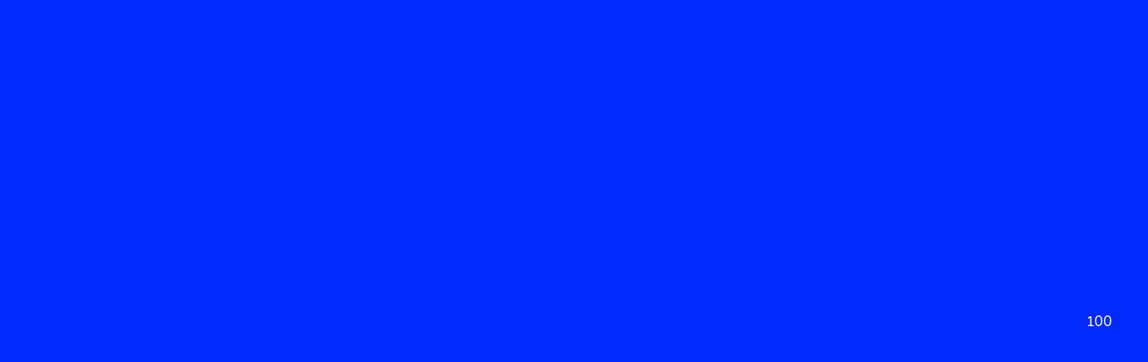

--- FILE ---
content_type: text/html
request_url: https://scalartis.com/
body_size: 3241
content:
<!doctype html><html lang="en"><head><meta charset="utf-8"><meta name="viewport" content="width=device-width,initial-scale=1,shrink-to-fit=no"><meta name="theme-color" content="#000000"><meta property="og:title" content="Scalartis - Excelence deployed"><meta name="description" content="We’re a boutique consultancy providing end-to-end expertise for software development and support."/><meta property="og:description" content="We’re a boutique consultancy providing end-to-end expertise for software development and support."><meta property="og:image" content="/logo_meta.png"><meta property="og:url" content="http://scalartis.com"><meta name="twitter:card" content="summary_large_image"><meta name="twitter:description" content="We’re a boutique consultancy providing end-to-end expertise for software development and support."/><meta property="og:site_name" content="Scalartis, Inc."><link rel="manifest" href="/manifest.json"><link rel="shortcut icon" href="/favicon_64.png"><title>Scalartis</title><script type="text/javascript" src="https://cdn.emailjs.com/sdk/2.3.2/email.min.js"></script><script type="text/javascript">emailjs.init("user_x4RswKOo0aN4jOBpNLJoN")</script><link href="/static/css/2.4fa8f156.chunk.css" rel="stylesheet"><link href="/static/css/main.27349fa5.chunk.css" rel="stylesheet"></head><body><noscript>You need to enable JavaScript to run this app.</noscript><div id="root"></div><script async src="https://www.googletagmanager.com/gtag/js?id=UA-136967872-1"></script><script>function gtag(){dataLayer.push(arguments)}window.dataLayer=window.dataLayer||[],gtag("js",new Date),gtag("config","UA-136967872-1")</script><script>!function(l){function e(e){for(var r,t,n=e[0],o=e[1],u=e[2],f=0,i=[];f<n.length;f++)t=n[f],p[t]&&i.push(p[t][0]),p[t]=0;for(r in o)Object.prototype.hasOwnProperty.call(o,r)&&(l[r]=o[r]);for(s&&s(e);i.length;)i.shift()();return c.push.apply(c,u||[]),a()}function a(){for(var e,r=0;r<c.length;r++){for(var t=c[r],n=!0,o=1;o<t.length;o++){var u=t[o];0!==p[u]&&(n=!1)}n&&(c.splice(r--,1),e=f(f.s=t[0]))}return e}var t={},p={1:0},c=[];function f(e){if(t[e])return t[e].exports;var r=t[e]={i:e,l:!1,exports:{}};return l[e].call(r.exports,r,r.exports,f),r.l=!0,r.exports}f.m=l,f.c=t,f.d=function(e,r,t){f.o(e,r)||Object.defineProperty(e,r,{enumerable:!0,get:t})},f.r=function(e){"undefined"!=typeof Symbol&&Symbol.toStringTag&&Object.defineProperty(e,Symbol.toStringTag,{value:"Module"}),Object.defineProperty(e,"__esModule",{value:!0})},f.t=function(r,e){if(1&e&&(r=f(r)),8&e)return r;if(4&e&&"object"==typeof r&&r&&r.__esModule)return r;var t=Object.create(null);if(f.r(t),Object.defineProperty(t,"default",{enumerable:!0,value:r}),2&e&&"string"!=typeof r)for(var n in r)f.d(t,n,function(e){return r[e]}.bind(null,n));return t},f.n=function(e){var r=e&&e.__esModule?function(){return e.default}:function(){return e};return f.d(r,"a",r),r},f.o=function(e,r){return Object.prototype.hasOwnProperty.call(e,r)},f.p="/";var r=window.webpackJsonp=window.webpackJsonp||[],n=r.push.bind(r);r.push=e,r=r.slice();for(var o=0;o<r.length;o++)e(r[o]);var s=n;a()}([])</script><script src="/static/js/2.f4d4abaf.chunk.js"></script><script src="/static/js/main.0a923c23.chunk.js"></script></body></html>

--- FILE ---
content_type: text/css
request_url: https://scalartis.com/static/css/2.4fa8f156.chunk.css
body_size: 1114
content:
.Loading__loading___1m_fZ{pointer-events:none;transition:all .4s linear}.Loading__bar___21yOt{position:fixed;top:0;left:0;z-index:10002;display:none;width:100%;height:2px;background:#29d;border-radius:0 1px 1px 0;transition:width .35s}.Loading__peg___3Y_28{position:absolute;top:0;right:0;width:70px;height:2px;border-radius:50%;opacity:.45;box-shadow:1px 0 6px 1px #29d}.Loading__spinner___11Pm4{position:fixed;top:5px;left:5px;z-index:10002;pointer-events:none;transition:all .35s linear}.Loading__icon___3OOyu{width:14px;height:14px;border:solid #29d;border-width:0 2px 2px 0;border-radius:50%;-webkit-animation:Loading__loading-bar-spinner___1hKY9 .4s linear infinite;animation:Loading__loading-bar-spinner___1hKY9 .4s linear infinite}@-webkit-keyframes Loading__loading-bar-spinner___1hKY9{0%{-webkit-transform:rotate(0);transform:rotate(0)}to{-webkit-transform:rotate(1turn);transform:rotate(1turn)}}@keyframes Loading__loading-bar-spinner___1hKY9{0%{-webkit-transform:rotate(0);transform:rotate(0)}to{-webkit-transform:rotate(1turn);transform:rotate(1turn)}}
/*# sourceMappingURL=2.4fa8f156.chunk.css.map */

--- FILE ---
content_type: text/css
request_url: https://scalartis.com/static/css/main.27349fa5.chunk.css
body_size: 43620
content:
.menu-wrapper{width:100%;height:100%;padding:0 40px;position:relative}.menu-wrapper .content-wrapper{height:100%;padding:20vh 12.5% 0}.menu-wrapper .content-wrapper,.menu-wrapper .content-wrapper .navigation-wrapper,.menu-wrapper .content-wrapper .socials-wrapper{cursor:url(/static/media/regularWhite.338db86e.svg) 8 8,auto}.menu-wrapper .content-wrapper .navigation-wrapper{height:40vh;-webkit-flex-grow:4;flex-grow:4;max-height:310px}.menu-wrapper .content-wrapper .navigation-wrapper .nav-item{margin-left:-25px;-webkit-flex-direction:row-reverse;flex-direction:row-reverse}.menu-wrapper .content-wrapper .navigation-wrapper .nav-item .arrow,.menu-wrapper .content-wrapper .navigation-wrapper .nav-item .text{color:#fff;font-size:32px;line-height:1.33;font-weight:700;font-style:normal;font-stretch:normal;letter-spacing:-1px;font-family:FormularBold;cursor:url(/static/media/regularWhite.338db86e.svg) 8 8,auto}.menu-wrapper .content-wrapper .navigation-wrapper .nav-item .arrow{margin-left:0;visibility:hidden;margin-right:10px}.menu-wrapper .content-wrapper .navigation-wrapper .nav-item .text{transition:all .2s cubic-bezier(.8,0,.2,1)}.menu-wrapper .content-wrapper .navigation-wrapper .nav-item:hover:not(.selected) .text{color:#1c1e29}.menu-wrapper .content-wrapper .navigation-wrapper .nav-item.selected .arrow{visibility:visible}.menu-wrapper .content-wrapper .socials-wrapper{height:15vh;-webkit-flex-grow:3;flex-grow:3}.menu-wrapper .content-wrapper .socials-wrapper .social-item{color:#fff;text-decoration:underline;transition:all .2s cubic-bezier(.8,0,.2,1);cursor:url(/static/media/regularWhite.338db86e.svg) 8 8,auto}.menu-wrapper .content-wrapper .socials-wrapper .social-item:hover{color:#1c1e29}.menu-wrapper .content-wrapper .item-wrapper,.menu-wrapper .menu-footer{cursor:url(/static/media/regularWhite.338db86e.svg) 8 8,auto}.menu-wrapper .menu-footer{position:absolute;padding-left:12.5%;width:calc(100% - 40px)}.menu-wrapper .menu-footer svg,.menu-wrapper .menu-footer svg g,.menu-wrapper .menu-footer svg path{cursor:inherit}@media only screen and (max-width:767px){.menu-wrapper .content-wrapper{padding:20vh 0 0}.menu-wrapper .content-wrapper .navigation-wrapper{height:50vh;max-height:230px}.menu-wrapper .content-wrapper .navigation-wrapper .nav-item{margin-left:-30px}.menu-wrapper .content-wrapper .navigation-wrapper .nav-item .arrow,.menu-wrapper .content-wrapper .navigation-wrapper .nav-item .text{font-size:24px}.menu-wrapper .content-wrapper .socials-wrapper{height:25vh}.menu-wrapper .content-wrapper .socials-wrapper .social-item{font-size:14px}.menu-wrapper .menu-footer{padding-left:0}}.main-line{height:100vh;position:absolute;background:#002aff;cursor:url(/static/media/regularWhite.338db86e.svg) 8 8,auto}.main-line.cursor-blue{cursor:url(/static/media/regularBlue.a6ba316b.svg) 8 8,auto}.main-line .percent-wrapper{height:100%;padding-right:40px;cursor:url(/static/media/regularWhite.338db86e.svg) 8 8,auto}.main-line .percent-wrapper .percent{color:#fff!important;cursor:url(/static/media/regularBlue.a6ba316b.svg) 8 8,auto}.text.noWrap{white-space:nowrap}.text.main{font-size:48px;font-weight:700;line-height:1.33;letter-spacing:-2px;font-family:FormularBold}.text.main,.text.secondary{color:#1c1e29;font-style:normal;font-stretch:normal}.text.secondary{font-size:16px;line-height:1.75;font-weight:400;letter-spacing:normal}@media only screen and (min-width:768px) and (max-width:1024px){.text.main{font-size:40px}.text.secondary{font-size:14px;line-height:20px}}@media only screen and (max-width:767px){.text.main{font-size:26px}.text.secondary{font-size:14px;line-height:20px}}@media only screen and (max-width:320px){.text.main{font-size:22px}.text.secondary{font-size:14px;line-height:20px}}.titles .slot{color:#fff;-webkit-user-select:none;-moz-user-select:none;-ms-user-select:none;user-select:none;padding-right:64px;transition:all 1.4s cubic-bezier(.8,0,.2,1)}.titles .slot.selected{color:#1c1e29}.indicators .slider-name{display:block}.indicators .indicator-number-wrapper{margin-right:7px}.indicators .indicator-number-wrapper .indicator{color:#fff;transition:color 1.4s cubic-bezier(.8,0,.2,1)}.indicators .indicator-number-wrapper .indicator.selected{color:#1c1e29}.indicators .indicator-number-wrapper:last-of-type{margin-right:0}.slider-wrapper{width:100%;margin-left:12.5%}.slider-wrapper .indicators{height:20vh}.slider-wrapper .indicators .slider-name{width:25%}.slider-wrapper .titles{margin-left:25%;margin-bottom:calc(20vh - 63px)}.slider-wrapper .content-wrapper{position:relative}.slider-wrapper .content-wrapper .content{top:0;width:100%;position:absolute}.slider-wrapper .content-wrapper .content .content-text{width:30%;position:relative}.slider-wrapper .content-wrapper .content .slider-read-more{bottom:6px;width:12.5%;position:relative;margin-right:12.5%}@media only screen and (min-width:1024px) and (max-width:1440px){.slider-wrapper .content-wrapper .content .content-text{width:50%;position:relative}}@media only screen and (min-width:768px) and (max-width:1024px){.slider-wrapper .titles{margin-left:0}.slider-wrapper .content-wrapper .content{-webkit-flex-direction:column-reverse;flex-direction:column-reverse}.slider-wrapper .content-wrapper .content .content-text{width:75%;margin-bottom:40px;margin-right:12.5%}.slider-wrapper .content-wrapper .content .slider-read-more{width:25%}}@media only screen and (max-width:767px){.slider-wrapper,.slider-wrapper .titles{margin-left:0}.slider-wrapper .indicators{height:15vh;-webkit-justify-content:space-between;justify-content:space-between}.slider-wrapper .titles{margin-bottom:calc(15vh - 42px)}.slider-wrapper .titles .slot{padding-right:32px}.slider-wrapper .content-wrapper{width:100%}.slider-wrapper .content-wrapper .content{min-height:20vh;-webkit-justify-content:space-between;justify-content:space-between;-webkit-flex-direction:column-reverse;flex-direction:column-reverse}.slider-wrapper .content-wrapper .content .content-text{width:100%;position:static;margin-bottom:10px}.slider-wrapper .content-wrapper .content .slider-read-more{width:50%}}@media only screen and (max-height:580px){.slider-wrapper .indicators{display:none}}.header{top:0;width:100%;height:75px;z-index:1000;position:fixed;padding:0 40px;transition:opacity .5s linear}.header.hide{opacity:0}.header .logo-wrapper{width:50%;margin-left:12.5%;-webkit-animation-duration:1s;animation-duration:1s;-webkit-animation-iteration-count:1;animation-iteration-count:1;-webkit-animation-name:fadeInOpacity;animation-name:fadeInOpacity;-webkit-animation-timing-function:cubic-bezier(.8,0,.2,1);animation-timing-function:cubic-bezier(.8,0,.2,1)}.header .logo-wrapper svg>g>g{transition:all 1s cubic-bezier(.8,0,.2,1)}@-webkit-keyframes fadeInOpacity{0%{opacity:0}to{opacity:1}}@keyframes fadeInOpacity{0%{opacity:0}to{opacity:1}}@media only screen and (max-width:767px){.header .logo-wrapper{width:100%;-webkit-align-items:flex-end!important;align-items:flex-end!important}.header .header-right{display:none}}.header.opened{cursor:url(/static/media/regularWhite.338db86e.svg) 8 8,auto}.header .header-right{padding-top:6px}.arrow-text .text{color:#002aff;text-decoration:underline}.arrow-text .arrow{margin-left:6px;color:#002aff}.menu-icon-wrapper{left:0;height:100%;cursor:inherit;position:absolute;width:calc(12.5% + 40px)}.menu-icon-wrapper .lines-wrapper{width:120px;height:100%;padding-top:5px;padding-left:40px}.menu-icon-wrapper .lines-wrapper.opened{cursor:url(/static/media/regularWhite.338db86e.svg) 8 8,auto}@media only screen and (max-width:767px){.menu-icon-wrapper{width:62.5%}}.menu-icon-wrapper .menu-icon{width:48px;height:16px;padding-top:0;cursor:inherit}.menu-icon-wrapper .menu-icon .menu-line{cursor:inherit;border-bottom:2px solid #1c1e29}.slide{width:100%;height:100vh;position:absolute}.slide.static{position:static}.slide.cursorDown{cursor:url(/static/media/downBlue.890907ac.svg) 40 40,auto}.slide .parallax,.slide .slide-content{-webkit-overflow-scrolling:touch}.slide .parallax{overflow-x:hidden!important}.slide .parallax::-webkit-scrollbar{width:0}.slide .parallax>div{height:-webkit-min-content!important;height:-moz-min-content!important;height:min-content!important}.footer-content .footer-body{padding:20vh 12.5% 0}.footer-content .footer-body .footer-body-section{width:66.66%}.footer-content .footer-body .footer-body-section .next-wrapper{position:relative}.footer-content .footer-body .footer-body-section .next-wrapper .what-next{opacity:1;font-family:FormularBold;transition:opacity .5s cubic-bezier(.8,0,.2,1)}.footer-content .footer-body .footer-body-section .next-wrapper .next-nav-section{top:0;opacity:0;position:absolute;transition:opacity .5s cubic-bezier(.8,0,.2,1)}.footer-content .footer-body .footer-body-section .next-wrapper .next-nav-section .next-text{display:none}.footer-content .footer-body .footer-body-section .next-wrapper .next-nav-section .next-page-arrow .arrow,.footer-content .footer-body .footer-body-section .next-wrapper .next-nav-section .next-page-arrow .text{font-size:48px;font-weight:700;line-height:1.33;font-style:normal;font-stretch:normal;letter-spacing:-2px;font-family:FormularBold}.footer-content .footer-body .navigation-wrapper .navigation{height:30vh;max-height:230px;-webkit-justify-content:space-between;justify-content:space-between}.footer-content .footer-body .navigation-wrapper .navigation .nav-item{margin-left:-20px;-webkit-flex-direction:row-reverse;flex-direction:row-reverse}.footer-content .footer-body .navigation-wrapper .navigation .nav-item .arrow{margin-left:0;visibility:hidden;margin-right:10px}.footer-content .footer-body .navigation-wrapper .navigation .nav-item .text{transition:all .5s cubic-bezier(.8,0,.2,1)}.footer-content .footer-body .navigation-wrapper .navigation .nav-item.selected .arrow,.footer-content .footer-body .navigation-wrapper .navigation .nav-item.selected .text,.footer-content .footer-body .navigation-wrapper .navigation .nav-item:hover .text{color:#1c1e29;text-decoration:none}.footer-content .footer-body .navigation-wrapper .navigation .nav-item.selected .arrow{visibility:visible}.footer-content .footer-body .navigation-wrapper .socials{height:15vh;-webkit-justify-content:space-between;justify-content:space-between}.footer-content .footer-body .navigation-wrapper .socials .social-item{color:#002aff;text-decoration:underline;transition:all .5s cubic-bezier(.8,0,.2,1)}.footer-content .footer-body .navigation-wrapper .socials .social-item:hover{color:#1c1e29;text-decoration:none}.footer-content .footer-bottom .footer-logo-wrapper{width:50%;margin-left:12.5%}@media only screen and (min-width:1024px) and (max-width:1440px){.footer-content .footer-body .footer-body-section .next-wrapper .next-nav-section .next-page-arrow .arrow,.footer-content .footer-body .footer-body-section .next-wrapper .next-nav-section .next-page-arrow .text{color:#1c1e29;text-decoration:none}.footer-content .footer-body .footer-body-section .next-wrapper:hover .what-next{opacity:0}.footer-content .footer-body .footer-body-section .next-wrapper:hover .next-nav-section{opacity:1}}@media only screen and (min-width:768px) and (max-width:1024px){.footer-content .footer-body{-webkit-flex-direction:column!important;flex-direction:column!important}.footer-content .footer-body .footer-body-section{-webkit-flex-grow:0;flex-grow:0;height:20vh}.footer-content .footer-body .footer-body-section .next-wrapper .what-next{display:none}.footer-content .footer-body .footer-body-section .next-wrapper .next-nav-section{opacity:1;position:static}.footer-content .footer-body .footer-body-section .next-wrapper .next-nav-section .next-text{display:inline-block}.footer-content .footer-body .navigation-wrapper .navigation{height:20vh;-webkit-flex-grow:0;flex-grow:0;width:33.33%}.footer-content .footer-body .navigation-wrapper .socials{height:10vh}.footer-content .footer-bottom .footer-logo-wrapper{width:37.5%}}@media only screen and (max-width:767px){.footer-content .footer-body{padding:20vh 0 0;-webkit-flex-direction:column!important;flex-direction:column!important}.footer-content .footer-body .footer-body-section{-webkit-flex-grow:0;flex-grow:0;width:auto;height:20vh}.footer-content .footer-body .footer-body-section .next-wrapper .what-next{display:none}.footer-content .footer-body .footer-body-section .next-wrapper .next-nav-section{opacity:1;position:static}.footer-content .footer-body .footer-body-section .next-wrapper .next-nav-section .next-text{display:inline-block}.footer-content .footer-body .footer-body-section .next-wrapper .next-nav-section .next-page-arrow .arrow,.footer-content .footer-body .footer-body-section .next-wrapper .next-nav-section .next-page-arrow .text{font-size:32px}.footer-content .footer-body .navigation-wrapper{width:100%;padding-left:0}.footer-content .footer-body .navigation-wrapper .navigation{width:50%;height:30vh;max-height:200px;-webkit-flex-grow:0;flex-grow:0}.footer-content .footer-body .navigation-wrapper .socials{height:15vh}.footer-content .footer-body .navigation-wrapper .socials .social-item{font-size:14px}.footer-content .footer-bottom .footer-logo-wrapper{margin-left:0}.footer-content .footer-bottom .footer-copyright{display:none}}.home{overflow:hidden;position:relative}.home .home-slide-1{background-color:#e7eaf3}.home .home-slide-1 .main-text{width:25%;height:20vh;margin:20vh 0 20vh 12.5%}.home .home-slide-1 .secondary-text{width:25%;height:20vh;margin-left:62.5%}@media only screen and (min-width:768px) and (max-width:1024px){.home .home-slide-1 .main-text{width:50%}.home .home-slide-1 .secondary-text{width:62.5%;margin-left:12.5%}}@media only screen and (max-width:767px){.home .home-slide-1 .main-text{width:75%;margin-left:0}.home .home-slide-1 .secondary-text{width:100%;margin-left:0}}.home .home-slide-2{background:url(/static/media/home-2.10014a0e.jpg) no-repeat 50%;background-size:cover}.home .home-slide-2 .main-text{width:50%;height:20vh;color:#fff;margin:20vh auto 20vh 12.5%}.home .home-slide-2 .secondary-text-wrapper{height:20vh;padding:0 12.5%;-webkit-flex-direction:row-reverse;flex-direction:row-reverse;-webkit-justify-content:space-between;justify-content:space-between}.home .home-slide-2 .secondary-text-wrapper .secondary-text{width:33.34%;color:#fff}.home .home-slide-2 .secondary-text-wrapper .read-more-wrapper{width:16.66%;margin-right:50%}@media only screen and (min-width:768px) and (max-width:1024px){.home .home-slide-2 .main-text{width:75%}.home .home-slide-2 .secondary-text-wrapper{-webkit-flex-direction:column;flex-direction:column;-webkit-justify-content:space-between;justify-content:space-between}.home .home-slide-2 .secondary-text-wrapper .secondary-text{width:66.66%}.home .home-slide-2 .secondary-text-wrapper .read-more-wrapper{width:33.33%}}@media only screen and (max-width:767px){.home .home-slide-2 .main-text{width:100%;height:40vh;font-size:24px;margin:20vh 0 0;letter-spacing:-1px}.home .home-slide-2 .secondary-text-wrapper{padding:0;margin-left:0;-webkit-flex-direction:column;flex-direction:column;-webkit-justify-content:space-between;justify-content:space-between}.home .home-slide-2 .secondary-text-wrapper .secondary-text{width:100%}.home .home-slide-2 .secondary-text-wrapper .read-more-wrapper{width:50%}}.home .home-slide-3 .slider-comp,.home .home-slide-4 .slider-comp,.home .home-slide-5 .slider-comp{margin-top:20vh}.home .home-slide-3{background-color:#acdcff}.home .home-slide-4{background-color:#f9bfbf}.home .home-slide-5{background-color:#ffefb0}.home .home-slide-6{background:#1c1e29 url(/static/media/quote.2d01f20f.svg) no-repeat 50%;background-size:240px 240px}.home .home-slide-6 .main-text{width:50%;color:#fff;font-size:32px;text-align:center;margin:38vh 25% 0}.home .home-slide-6 .secondary-text{color:#fff;margin-top:80px;margin-left:62.5%}@media only screen and (min-width:1024px) and (max-width:1440px){.home .home-slide-6 .main-text{font-size:30px;width:100%;margin:38vh 0 0}}@media only screen and (min-width:768px) and (max-width:1024px){.home .home-slide-6 .main-text{width:100%;margin:38vh 0 0}}@media only screen and (max-width:767px){.home .home-slide-6{background-size:180px 180px}.home .home-slide-6 .main-text{width:100%;font-size:20px;line-height:1.4;margin:32vh 0 0;letter-spacing:-.8px}.home .home-slide-6 .secondary-text{font-size:14px;margin-top:60px;text-align:right;margin-left:37.5%}}@media only screen and (max-width:320px){.home .home-slide-6 .main-text{font-size:18px;margin:28vh 0 0}.home .home-slide-6 .secondary-text{font-size:14px;line-height:20px}}.career{overflow:hidden;position:relative}.career .career-slide-1{background-color:#e7eaf3}.career .career-slide-1 .main-text{width:25%;height:20vh;margin:20vh 0 20vh 12.5%}.career .career-slide-1 .secondary-text{width:25%;height:20vh;margin-left:62.5%}@media only screen and (min-width:768px) and (max-width:1024px){.career .career-slide-1 .main-text{width:50%}.career .career-slide-1 .secondary-text{width:62.5%;margin-left:12.5%}}@media only screen and (max-width:767px){.career .career-slide-1 .main-text{width:75%;margin-left:0}.career .career-slide-1 .secondary-text{width:100%;margin-left:0}}.career .career-slide-2{padding:0;position:absolute;background-color:#acdcff;transition:background-color .5s linear}.career .career-slide-2>div{padding:0!important}.career .career-slide-2.scroll{overflow-y:scroll;-webkit-overflow-scrolling:touch}.career .career-slide-2.yellow{background-color:#ffefb0}.career .career-slide-2.pink{background-color:#f9bfbf}.career .career-slide-2 .career-content .description,.career .career-slide-2 .career-content .title{margin-top:20vh}.career .career-slide-2 .career-content .description span{font-size:32px}.career .career-slide-2 .career-content .secondary-text{color:#fff}.career .career-slide-2 .career-content img{max-width:100%}.career .career-slide-2 .career-content .inner-slide{padding:0 40px}.career .career-slide-2 .career-content .slide-2{background:url(/static/media/career.84c00058.png) no-repeat 50%;background-size:cover;position:relative}.career .career-slide-2 .career-content .slide-2 .short-dec-block .block span,.career .career-slide-2 .career-content .slide-2 .title span{color:#fff}.career .career-slide-2 .career-content .short-dec-block{margin-top:20vh}.career .career-slide-2 .career-content .short-dec-block .block{margin-bottom:20vh}.career .career-slide-2 .career-content .short-dec-block .block .title{margin-top:0;font-size:32px;margin-bottom:24px;display:inline-block}@media only screen and (min-width:768px) and (max-width:1024px){.career .career-slide-2 .career-content .title{margin-bottom:5vh}.career .career-slide-2 .career-content .description{width:75%;max-width:75%;font-size:20px}.career .career-slide-2 .career-content img{height:180px}.career .career-slide-2 .career-content .short-dec-block{margin-top:20vh}.career .career-slide-2 .career-content .short-dec-block .block.block-1-1{width:62.5%;max-width:62.5%}.career .career-slide-2 .career-content .short-dec-block .block.block-2-1{width:75%;max-width:75%}.career .career-slide-2 .career-content .short-dec-block .block.block-3-1,.career .career-slide-2 .career-content .short-dec-block .block.block-3-2,.career .career-slide-2 .career-content .short-dec-block .block.block-3-3{width:50%;max-width:50%}.career .career-slide-2 .career-content .short-dec-block .block.block-3-2{margin-left:25%}.career .career-slide-2 .career-content .short-dec-block .block.block-3-3{margin-left:50%}.career .career-slide-2 .career-content .short-dec-block .block .title{font-size:24px;margin-bottom:24px}}@media only screen and (max-width:767px){.career .career-slide-2 .career-content .slide-2{padding:0 40px}.career .career-slide-2 .career-content .description span{font-size:20px}.career .career-slide-2 .career-content img{height:120px}.career .career-slide-2 .career-content .short-dec-block{margin-top:20vh}.career .career-slide-2 .career-content .short-dec-block .block{margin-bottom:20vh}.career .career-slide-2 .career-content .short-dec-block .block .title{font-size:20px;margin-bottom:20px}}.service{overflow:hidden;position:relative}.service .top-offset{margin-top:65vh}.service .item-menu{font-size:48px;font-weight:700;position:absolute;top:0;left:-4px;width:100%;height:100%;padding:0 40px}.service .item-menu .row>div{display:inline-block;transition:all .5s linear;font-family:FormularBold}.service .item-menu .row>div.active,.service .item-menu .row>div.hover:hover{color:#000}.service .item-menu .row>div.active>span,.service .item-menu .row>div.hover:hover>span{opacity:1}.service .item-menu .row.disabled{color:#fff}.service .item-menu .row span{opacity:0;transition:opacity .5s linear}.service .item-menu .row:first-child{margin-top:15vh}.service .item-menu .row:nth-child(2){margin-top:3vh}.service .item-menu .row:nth-child(4){margin-top:20vh}.service .fast .inactive{color:#e7eaf3}@media only screen and (min-width:768px) and (max-width:1024px){.service .item-menu .row:first-child{margin-top:229px}.service .item-menu .row:nth-child(2){margin-top:77px}.service .item-menu .row:nth-child(4){margin-top:35vh}}@media only screen and (max-width:767px){.service .item-menu{font-size:32px}.service .item-menu .row:first-child{margin-top:157px}.service .item-menu .row:nth-child(2){margin-top:28px}.service .item-menu .row:nth-child(4){margin-top:30vh}.service .item-menu .row:nth-child(4)>div{line-height:1.38;letter-spacing:-2px}}.service .service-slide-1{background-color:#e7eaf3}.service .service-slide-1 .main-text{width:25%;height:20vh;margin:20vh 0 20vh 12.5%}.service .service-slide-1 .secondary-text{width:25%;height:20vh;margin-left:62.5%}@media only screen and (min-width:768px) and (max-width:1024px){.service .service-slide-1 .main-text{width:50%}.service .service-slide-1 .secondary-text{width:62.5%;margin-left:12.5%}}@media only screen and (max-width:767px){.service .service-slide-1 .main-text{width:75%;margin-left:0}.service .service-slide-1 .secondary-text{width:100%;margin-left:0}}.service .service-slide-2{background-color:#fff}@media only screen and (max-width:767px){.service .service-slide-2,.service .service-slide-3,.service .service-slide-4,.service .service-slide-5,.service .service-slide-6,.service .service-slide-7{background-size:120px 120px}}.service .service-slide-3 .slider-comp,.service .service-slide-4 .slider-comp,.service .service-slide-5 .slider-comp,.service .service-slide-6 .slider-comp{margin-top:20vh}.service .service-slide-3{background-color:#acdcff;background-image:url(/static/media/imagine.58115657.svg);background-position:50%;background-repeat:no-repeat}.service .service-slide-4{background-color:#b3f7e5;background-image:url(/static/media/audit.35473533.svg);background-position:50%;background-repeat:no-repeat}.service .service-slide-5{background-color:#f9bfbf;background-image:url(/static/media/design.aaf6ef62.svg);background-position:50%;background-repeat:no-repeat}.service .service-slide-6{background-color:#ffefb0;background-image:url(/static/media/engineer.7a26b612.svg);background-position:50%;background-repeat:no-repeat}.service .service-slide-7{background:#1c1e29 url(/static/media/quote.2d01f20f.svg) no-repeat 50%;background-size:240px 240px}.service .service-slide-7 .main-text{width:50%;color:#fff;font-size:32px;text-align:center;margin:38vh 25% 0}.service .service-slide-7 .secondary-text{color:#fff;margin-top:80px;margin-left:62.5%}@media only screen and (min-width:768px) and (max-width:1024px){.service .service-slide-7 .main-text{width:100%;margin:42vh 0 0}}@media only screen and (max-width:767px){.service .service-slide-7{background-size:180px 180px}.service .service-slide-7 .main-text{width:100%;font-size:20px;line-height:1.4;margin:42vh 0 0;letter-spacing:-.8px}.service .service-slide-7 .secondary-text{font-size:14px;margin-top:60px;text-align:right;margin-left:37.5%}}.about{overflow:hidden;position:relative}.about .about-slide-1{background:url(/static/media/home-2.10014a0e.jpg) no-repeat 50%;background-size:cover}.about .about-slide-1 .main-text{width:25%;height:20vh;color:#fff;margin:20vh 0 20vh 12.5%}.about .about-slide-1 .secondary-text{width:25%;color:#fff;margin-left:62.5%}.about .about-slide-1 .secondary-text:last-of-type{height:20vh;margin-top:20px}@media only screen and (min-width:768px) and (max-width:1024px){.about .about-slide-1 .main-text{width:50%}.about .about-slide-1 .secondary-text{width:62.5%;margin-left:12.5%}}@media only screen and (max-width:767px){.about .about-slide-1 .main-text{width:75%;margin-left:0;margin-bottom:10vh}.about .about-slide-1 .secondary-text{width:100%;margin-left:0}}.about .about-slide-2{background-color:#acdcff}.about .about-slide-2 .slider-comp{margin-top:20vh}.about .about-slide-2 .slider-comp .indicators .indicator-numbers{width:100%}.about .about-slide-2 .slider-comp .indicators .indicator-numbers .indicator-number-wrapper-0{width:12.5%;margin-right:37.5%}.about .about-slide-2 .slider-comp .titles{margin:0;width:600%}.about .about-slide-2 .slider-comp .titles .slot{padding:0;height:60vh;width:12.5%}.about .about-slide-2 .slider-comp .titles .slot .about-slot-0{height:100%;background:url(/static/media/about.73e7ed16.svg) no-repeat 50%;background-size:240px 240px}.about .about-slide-2 .slider-comp .titles .slot .about-slot-0 .about-slot-0-title{color:inherit}.about .about-slide-2 .slider-comp .titles .slot .about-standard-slot{padding-right:33.33%}.about .about-slide-2 .slider-comp .titles .slot .about-standard-slot .about-standard-slot-title{color:inherit;font-size:32px;font-weight:700;line-height:1.38;letter-spacing:-2px;font-family:FormularBold}@media only screen and (min-width:768px) and (max-width:1024px){.about .about-slide-2 .slider-comp .titles .slot .about-standard-slot{padding-right:16.66%}}@media only screen and (max-width:767px){.about .about-slide-2 .slider-comp{margin-top:20vh}.about .about-slide-2 .slider-comp .indicators .indicator-numbers .indicator-number-wrapper-0{width:12.5%;margin-right:25%}.about .about-slide-2 .slider-comp .titles .slot{width:16.66667%}.about .about-slide-2 .slider-comp .titles .slot .about-slot-0{height:100%;background-size:180px 180px}.about .about-slide-2 .slider-comp .titles .slot .about-slot-0 .about-slot-0-title{color:inherit}.about .about-slide-2 .slider-comp .titles .slot .about-standard-slot{padding-right:12.5%}.about .about-slide-2 .slider-comp .titles .slot .about-standard-slot .about-standard-slot-title{font-size:20px;line-height:1.4;letter-spacing:-.8px}}.about .about-slide-3{background:#1c1e29 url(/static/media/quote.2d01f20f.svg) no-repeat 50%;background-size:240px 240px}.about .about-slide-3 .main-text{width:50%;color:#fff;font-size:32px;text-align:center;margin:45vh 25% 0}.about .about-slide-3 .secondary-text{color:#fff;margin-top:80px;margin-left:62.5%}@media only screen and (min-width:768px) and (max-width:1024px){.about .about-slide-3 .main-text{width:100%;margin:38vh 0 0}}@media only screen and (max-width:767px){.about .about-slide-3{background-size:180px 180px}.about .about-slide-3 .main-text{width:100%;font-size:20px;line-height:1.4;margin:42vh 0 0;letter-spacing:-.8px}.about .about-slide-3 .secondary-text{font-size:14px;margin-top:60px;text-align:right;margin-left:37.5%}}input{opacity:.2;height:38px;outline:none;color:#fff;padding:10px 0;line-height:18px;margin-bottom:20px;background:transparent;border:none;border-bottom:1px solid #fff;transition:opacity .5s cubic-bezier(.8,0,.2,1)}input::-webkit-input-placeholder{color:#fff}input::-ms-input-placeholder{color:#fff}input::placeholder{color:#fff}input:focus,input:valid{opacity:1}@media only screen and (max-width:767px){input{opacity:1;height:36px;font-size:14px;line-height:16px}}textarea{resize:none;opacity:.2;height:38px;outline:none;color:#fff;padding:10px 0;min-height:38px;max-height:114px;line-height:18px;margin-bottom:20px;background:transparent;border:none;border-bottom:1px solid #fff;transition:opacity .5s cubic-bezier(.8,0,.2,1)}textarea::-webkit-input-placeholder{color:#fff}textarea::-ms-input-placeholder{color:#fff}textarea::placeholder{color:#fff}textarea:focus,textarea:valid{opacity:1}@media only screen and (max-width:767px){textarea{opacity:1;height:36px;font-size:14px;max-height:108px;line-height:16px}}.arrow-text a{text-decoration:none}.arrow-text a .text{color:#002aff;text-decoration:underline}.arrow-text a .arrow{margin-left:6px;color:#002aff}@media only screen and (max-width:767px){.arrow-text{font-size:14px}}.contacts{overflow:hidden;position:relative}.contacts .contacts-slide-1{background-color:#e7eaf3}.contacts .contacts-slide-1 .main-text{width:25%;height:20vh;margin:20vh 0 20vh 12.5%}.contacts .contacts-slide-1 .secondary-text{width:25%;height:20vh;margin-left:62.5%}@media only screen and (min-width:768px) and (max-width:1024px){.contacts .contacts-slide-1 .main-text{width:50%}.contacts .contacts-slide-1 .secondary-text{width:62.5%;margin-left:12.5%}}@media only screen and (max-width:767px){.contacts .contacts-slide-1 .main-text{width:75%;margin-left:0}.contacts .contacts-slide-1 .secondary-text{width:100%;margin-left:0}}.contacts .contacts-slide-2,.contacts .contacts-slide-3{height:100vh;position:absolute}.contacts .contacts-slide-2{background-color:#acdcff}.contacts .contacts-slide-2 .main-text{width:37.5%;height:20vh;margin:20vh 0 20vh 12.5%}.contacts .contacts-slide-2 .secondary-text-wrapper{height:20vh;padding:0 12.5%}.contacts .contacts-slide-2 .secondary-text-wrapper .mail-wrapper{width:16.66%;margin-right:49.98%}@media only screen and (min-width:768px) and (max-width:1024px){.contacts .contacts-slide-2 .main-text{width:62.5%}.contacts .contacts-slide-2 .secondary-text-wrapper{-webkit-flex-direction:column-reverse;flex-direction:column-reverse}.contacts .contacts-slide-2 .secondary-text-wrapper .mail-wrapper{width:83.3%;margin-top:40px;margin-right:16.7%}}@media only screen and (max-width:767px){.contacts .contacts-slide-2 .main-text{width:100%;margin-left:0}.contacts .contacts-slide-2 .secondary-text-wrapper{padding:0;-webkit-flex-direction:column-reverse;flex-direction:column-reverse}.contacts .contacts-slide-2 .secondary-text-wrapper .mail-wrapper{width:100%;margin-top:30px;margin-right:0}}.contacts .contacts-slide-3{padding-top:20vh;background-color:#1c1e29}.contacts .contacts-slide-3 .title-wrapper{width:25%;height:20vh;margin-right:25%;margin-left:12.5%;margin-bottom:40vh}.contacts .contacts-slide-3 .title-wrapper .main-text{color:#fff}.contacts .contacts-slide-3 .form-wrapper{width:25%;height:60vh;color:#fff;margin-right:12.5%}.contacts .contacts-slide-3 .form-wrapper .form{min-height:150px}.contacts .contacts-slide-3 .form-wrapper .submit-wrapper .submit-text-wrapper{width:50%;line-height:1.75;color:#002aff;font-style:normal;font-weight:400;font-stretch:normal;letter-spacing:normal}.contacts .contacts-slide-3 .form-wrapper .submit-wrapper .submit-text-wrapper .submit-text{text-decoration:underline}.contacts .contacts-slide-3 .form-wrapper .submit-wrapper .submit-text-wrapper .submit-arrow{margin-left:6px;text-decoration:none}@media only screen and (min-width:768px) and (max-width:1024px){.contacts .contacts-slide-3 .title-wrapper{width:75%;margin-bottom:0;margin-right:12.5%}.contacts .contacts-slide-3 .form-wrapper{width:75%;height:40vh;margin-left:12.5%}}@media only screen and (max-width:767px){.contacts .contacts-slide-3 .title-wrapper{width:100%;height:10vh;margin-left:0;margin-right:0;margin-bottom:0}.contacts .contacts-slide-3 .form-wrapper{margin:0;width:100%;height:60vh}.contacts .contacts-slide-3 .form-wrapper .submit-wrapper .submit-text-wrapper{font-size:14px}}.practices{overflow:hidden;position:relative}.practices .practices-slide-3{padding-top:75px}.practices .practices-slide-1{background-color:#e7eaf3}.practices .practices-slide-1 .main-text{width:25%;height:20vh;margin:20vh 0 20vh 12.5%}.practices .practices-slide-1 .secondary-text{width:25%;height:20vh;margin-left:62.5%}@media only screen and (min-width:768px) and (max-width:1024px){.practices .practices-slide-1 .main-text{width:50%}.practices .practices-slide-1 .secondary-text{width:62.5%;margin-left:12.5%}}@media only screen and (max-width:767px){.practices .practices-slide-1 .main-text{width:75%;margin-left:0}.practices .practices-slide-1 .secondary-text{width:100%;margin-left:0}}.practices .practices-slide-2{background-color:#acdcff;transition:background-color .5s linear}.practices .practices-slide-2.yellow{background-color:#ffefb0}.practices .practices-slide-2.pink{background-color:#f9bfbf}.practices .practices-slide-2 .practices-content .title{margin-bottom:5vh;margin-top:20vh}.practices .practices-slide-2 .practices-content .description{margin-top:20vh}.practices .practices-slide-2 .practices-content .description span{font-size:32px}.practices .practices-slide-2 .practices-content .secondary-text{color:#fff}.practices .practices-slide-2 .practices-content img{max-width:100%}.practices .practices-slide-2 .practices-content .short-dec-block{margin-top:40vh}.practices .practices-slide-2 .practices-content .short-dec-block .block{margin-bottom:20vh}.practices .practices-slide-2 .practices-content .short-dec-block .block .secondary{font-size:14px}.practices .practices-slide-2 .practices-content .short-dec-block .block .title{font-size:32px;margin-top:0;display:inline-block;margin-bottom:24px}@media only screen and (min-width:768px) and (max-width:1024px){.practices .practices-slide-2 .practices-content .description{width:75%;margin-top:0;max-width:75%;font-size:20px}.practices .practices-slide-2 .practices-content .image{margin-top:65px;margin-bottom:194px}.practices .practices-slide-2 .practices-content img{height:180px}.practices .practices-slide-2 .practices-content .short-dec-block .block{width:50%;max-width:50%}.practices .practices-slide-2 .practices-content .short-dec-block .block.block-1-2,.practices .practices-slide-2 .practices-content .short-dec-block .block.block-3-2{margin-left:50%}.practices .practices-slide-2 .practices-content .short-dec-block .block.block-1-3,.practices .practices-slide-2 .practices-content .short-dec-block .block.block-3-1{margin-left:25%}.practices .practices-slide-2 .practices-content .short-dec-block .block.block-2-1{margin-left:12.5%}.practices .practices-slide-2 .practices-content .short-dec-block .block.block-3-3{width:52%;max-width:52%}.practices .practices-slide-2 .practices-content .short-dec-block .block .title{font-size:24px;margin-bottom:24px}.practices .practices-slide-2 .practices-content .short-dec-block .block .secondary{font-size:14px}}@media only screen and (max-width:767px){.practices .practices-slide-2 .practices-content .description{margin-top:0}.practices .practices-slide-2 .practices-content .description span{font-size:20px}.practices .practices-slide-2 .practices-content .image{margin-top:42px;margin-bottom:131px}.practices .practices-slide-2 .practices-content img{height:120px}.practices .practices-slide-2 .practices-content .short-dec-block{margin-top:170px}.practices .practices-slide-2 .practices-content .short-dec-block .block{margin-bottom:240px}.practices .practices-slide-2 .practices-content .short-dec-block .block .title{font-size:20px;margin-bottom:20px}}.practices .practices-slide-3{padding-top:0;background:#1c1e29 url(/static/media/quote.2d01f20f.svg) no-repeat 50%}.practices .practices-slide-3 .main-text{width:50%;color:#fff;font-size:32px;text-align:center;margin:34vh 25% 0}.practices .practices-slide-3 .secondary-text{color:#fff;margin-top:80px;margin-left:62.5%}@media only screen and (min-width:768px) and (max-width:1024px){.practices .practices-slide-3 .main-text{width:100%;margin:42vh 0 0}}@media only screen and (max-width:767px){.practices .practices-slide-3{background-size:180px 180px}.practices .practices-slide-3 .main-text{width:100%;font-size:20px;line-height:1.4;margin:42vh 0 0;letter-spacing:-.8px}.practices .practices-slide-3 .secondary-text{font-size:14px;margin-top:60px;text-align:right;margin-left:37.5%}}.expertise{overflow:hidden;position:relative}.expertise .slide{padding:0}.expertise .expertise-slide-1{background-color:#e7eaf3}.expertise .expertise-slide-1 .main-text{width:25%;height:20vh;margin:20vh 0 20vh 12.5%}.expertise .expertise-slide-1 .secondary-text{width:25%;height:20vh;margin-left:62.5%}@media only screen and (min-width:768px) and (max-width:1024px){.expertise .expertise-slide-1 .main-text{width:50%}.expertise .expertise-slide-1 .secondary-text{width:62.5%;margin-left:12.5%}}@media only screen and (max-width:767px){.expertise .expertise-slide-1 .main-text{width:75%;margin-left:0}.expertise .expertise-slide-1 .secondary-text{width:100%;margin-left:0}}.expertise .expertise-slide-2{padding:0;height:100vh;position:absolute;background-color:#acdcff;transition:background-color .5s linear}.expertise .expertise-slide-2>div{padding:0!important}.expertise .expertise-slide-2.yellow{background-color:#ffefb0}.expertise .expertise-slide-2.pink{background-color:#f9bfbf}.expertise .expertise-slide-2 .expertise-content .inner-slide{padding:20vh 0;position:relative}.expertise .expertise-slide-2 .expertise-content .title{padding:0 40px}.expertise .expertise-slide-2 .expertise-content .title .text{width:25%;margin-left:12.5%}.expertise .expertise-slide-2 .expertise-content .ticker-content{transition-timing:cubic-bezier(.8,0,.2,1);position:absolute;z-index:-1;width:100%;top:45vh}.expertise .expertise-slide-2 .expertise-content .ticker-content .ticker{color:#fff;font-size:80px;letter-spacing:-3px;font-weight:700;white-space:nowrap;font-family:FormularBold}.expertise .expertise-slide-2 .expertise-content .description{padding:0 40px;margin-top:40vh}.expertise .expertise-slide-2 .expertise-content .description .text{width:50%;font-size:32px;margin-left:12.5%}.expertise .expertise-slide-2 .expertise-content .secondary-text{color:#fff;display:block}.expertise .expertise-slide-2 .expertise-content .short-dec-block{margin:20vh 0 0;padding:0 40px}.expertise .expertise-slide-2 .expertise-content .short-dec-block .text{width:27%;margin-left:62.5%}@media only screen and (min-width:768px) and (max-width:1024px){.expertise .expertise-slide-2 .expertise-content .title .text{width:37.5%}.expertise .expertise-slide-2 .expertise-content .description .text{width:75%}.expertise .expertise-slide-2 .expertise-content .short-dec-block .text{width:62.5%;margin-left:12.5%}}@media only screen and (max-width:767px){.expertise .expertise-slide-2 .expertise-content .title .text{width:37.5%;margin-left:0}.expertise .expertise-slide-2 .expertise-content .ticker-content .ticker{font-size:64px}.expertise .expertise-slide-2 .expertise-content .description .text{width:100%;margin-left:0;font-size:20px}.expertise .expertise-slide-2 .expertise-content .short-dec-block .text{width:100%;margin-left:0}}@media only screen and (max-width:767px){.expertise .slide{padding:0}}@font-face{font-family:Formular;src:url(/static/media/Formular.f73f03c0.otf) format("opentype")}@font-face{font-family:FormularBold;src:url(/static/media/Formular-Bold.164b6025.otf) format("opentype")}a,abbr,acronym,address,applet,article,aside,audio,b,big,blockquote,body,canvas,caption,center,cite,code,dd,del,details,dfn,div,dl,dt,em,embed,fieldset,figcaption,figure,footer,form,h1,h2,h3,h4,h5,h6,header,hgroup,html,i,iframe,img,ins,kbd,label,legend,li,mark,menu,nav,object,ol,output,p,pre,q,ruby,s,samp,section,small,span,strike,strong,sub,summary,sup,table,tbody,td,tfoot,th,thead,time,tr,tt,u,ul,var,video{margin:0;padding:0;border:0;font:inherit}html{box-sizing:border-box;overflow:hidden}*,:after,:before{font-size:16px;box-sizing:border-box;cursor:url(/static/media/regularBlue.a6ba316b.svg) 8 8,auto}body,html{overflow-x:hidden;-webkit-align-items:stretch;align-items:stretch;font-family:Formular}body,html{display:-webkit-flex;display:flex}body{width:100%;min-height:100vh;position:relative;-webkit-flex-direction:column;flex-direction:column;-webkit-font-smoothing:antialiased;-moz-osx-font-smoothing:grayscale}button,input{outline:none}.flex-box{display:-webkit-flex;display:flex;-webkit-flex:1 1 auto;flex:1 1 auto;-webkit-flex-wrap:wrap;flex-wrap:wrap;box-sizing:border-box;-webkit-flex-direction:column;flex-direction:column}.flex-box.no-wrap{-webkit-flex-wrap:nowrap;flex-wrap:nowrap}.flex-box.column{-webkit-flex-direction:column;flex-direction:column}.flex-box.horizontal{-webkit-flex-direction:row;flex-direction:row}.flex-box.no-grow{-webkit-flex-grow:0;flex-grow:0}.flex-box.no-shrink{-webkit-flex-shrink:0;flex-shrink:0}.flex-box.a-center{-webkit-align-items:center;align-items:center}.flex-box.a-end{-webkit-align-items:flex-end;align-items:flex-end}.flex-box.a-start{-webkit-align-items:flex-start;align-items:flex-start}.flex-box.j-center{-webkit-justify-content:center;justify-content:center}.flex-box.j-end{-webkit-justify-content:flex-end;justify-content:flex-end}.flex-box.j-start{-webkit-justify-content:flex-start;justify-content:flex-start}.flex-box.j-between{-webkit-justify-content:space-between;justify-content:space-between}.flex-box.j-around{-webkit-justify-content:space-around;justify-content:space-around}.flex-box::-webkit-scrollbar{display:none;width:0;height:0}.row{-webkit-flex:0 1 auto;flex:0 1 auto}.row .col{-webkit-flex-grow:1;flex-grow:1;-webkit-flex-basis:0;flex-basis:0;max-width:100%}.row .col-1{-webkit-flex-basis:12.5%;flex-basis:12.5%;max-width:12.5%}.row .col-2{-webkit-flex-basis:27%;flex-basis:27%;max-width:27%}.row .col-3{-webkit-flex-basis:37.5%;flex-basis:37.5%;max-width:37.5%}.row .col-4{-webkit-flex-basis:50%;flex-basis:50%;max-width:50%}.row .col-5{-webkit-flex-basis:62.5%;flex-basis:62.5%;max-width:62.5%}.row .col-6{-webkit-flex-basis:75%;flex-basis:75%;max-width:75%}.row .col-7{-webkit-flex-basis:87.5%;flex-basis:87.5%;max-width:87.5%}.row .col-8{-webkit-flex-basis:100%;flex-basis:100%;max-width:100%}.row .offset-1{margin-left:12.5%}.row .offset-2{margin-left:27%}.row .offset-3{margin-left:37.5%}.row .offset-4{margin-left:50%}.row .offset-5{margin-left:62.5%}.row .offset-6{margin-left:75%}.row .offset-7{margin-left:87.5%}@media only screen and (min-width:768px) and (max-width:1024px){.row .col-t-1{-webkit-flex-basis:12.5%;flex-basis:12.5%;max-width:12.5%}.row .col-t-2{-webkit-flex-basis:27%;flex-basis:27%;max-width:27%}.row .col-t-3{-webkit-flex-basis:37.5%;flex-basis:37.5%;max-width:37.5%}.row .col-t-4{-webkit-flex-basis:50%;flex-basis:50%;max-width:50%}.row .col-t-5{-webkit-flex-basis:62.5%;flex-basis:62.5%;max-width:62.5%}.row .col-t-6{-webkit-flex-basis:75%;flex-basis:75%;max-width:75%}.row .col-t-7{-webkit-flex-basis:87.5%;flex-basis:87.5%;max-width:87.5%}.row .col-t-8{-webkit-flex-basis:100%;flex-basis:100%;max-width:100%}.row .offset-t-1{margin-left:12.5%}}@media only screen and (max-width:767px){.row .col-m-1{-webkit-flex-basis:12.5%;flex-basis:12.5%;max-width:12.5%}.row .col-m-2{-webkit-flex-basis:27%;flex-basis:27%;max-width:27%}.row .col-m-3{-webkit-flex-basis:37.5%;flex-basis:37.5%;max-width:37.5%}.row .col-m-4{-webkit-flex-basis:50%;flex-basis:50%;max-width:50%}.row .col-m-5{-webkit-flex-basis:62.5%;flex-basis:62.5%;max-width:62.5%}.row .col-m-6{-webkit-flex-basis:75%;flex-basis:75%;max-width:75%}.row .col-m-7{-webkit-flex-basis:87.5%;flex-basis:87.5%;max-width:87.5%}.row .col-m-8{-webkit-flex-basis:100%;flex-basis:100%;max-width:100%}.row .offset-m-0{margin-left:0}.row .offset-m-1{margin-left:12.5%}}#root{position:relative}body,html{position:fixed;overflow:hidden}.app-wrapper{width:100vw;height:100vh;overflow-y:scroll;-webkit-overflow-scrolling:touch}.app-wrapper .footer{position:absolute;background-color:#fff}
/*# sourceMappingURL=main.27349fa5.chunk.css.map */

--- FILE ---
content_type: application/javascript
request_url: https://scalartis.com/static/js/main.0a923c23.chunk.js
body_size: 110195
content:
(window.webpackJsonp=window.webpackJsonp||[]).push([[0],Array(28).concat([function(e,t,n){e.exports=n.p+"static/media/relationships.5a7b6797.svg"},function(e,t,n){e.exports=n.p+"static/media/core-values.56cfd818.svg"},,function(e,t,n){e.exports=n.p+"static/media/agile.3961a4e2.svg"},function(e,t,n){e.exports=n.p+"static/media/automation.2c909398.svg"},function(e,t,n){e.exports=n.p+"static/media/dev-ops.f36279b7.svg"},,,function(e,t,n){e.exports=n(85)},,,,,,,,function(e,t,n){},,,,,,,,,,,,,,,function(e,t,n){},function(e,t,n){},function(e,t,n){},function(e,t,n){},function(e,t,n){},function(e,t,n){},function(e,t,n){},,,,function(e,t,n){},,function(e,t,n){},function(e,t,n){},function(e,t,n){},function(e,t,n){},function(e,t,n){},function(e,t,n){},function(e,t,n){},function(e,t,n){},function(e,t,n){},function(e,t,n){},function(e,t,n){},function(e,t,n){},function(e,t,n){},function(e,t,n){},function(e,t,n){"use strict";n.r(t);var a=n(0),o=n.n(a),i=n(20),r=n.n(i),s=n(87),c=n(10),l=n(2),d=n(3),m=n(5),u=n(4),p=n(6),h=n(89),f=new function e(){var t=this;Object(l.a)(this,e),this.icons={logo_up:function(e){return o.a.createElement("svg",Object.assign({},e,{viewBox:"0 0 101 57",version:"1.1"}),o.a.createElement("g",{id:"06-Career",stroke:"none",strokeWidth:"1",fill:"none",fillRule:"evenodd"},o.a.createElement("g",{id:"logo-L",fill:e.color,fillRule:"nonzero"},o.a.createElement("path",{d:"M9.63137308,44.484375 L7.81953062,46.3546875 C7.74687492,46.2796871 7.64016346,46.1742194 7.49939304,46.0382813 C7.35862262,45.9023431 7.06800418,45.7289073 6.627529,45.5179688 C6.18705382,45.3070302 5.74431479,45.2015625 5.29929862,45.2015625 C4.6998891,45.2015625 4.22536368,45.3445298 3.87570812,45.6304688 C3.52605256,45.9164077 3.35122741,46.2515606 3.35122741,46.6359375 C3.35122741,47.0390645 3.51924119,47.3765611 3.85527381,47.6484375 C4.19130642,47.9203139 4.61361134,48.1265618 5.12220124,48.2671875 C5.63079114,48.4078132 6.17797117,48.5835927 6.76375776,48.7945313 C7.34954434,49.0054698 7.89899483,49.2421862 8.41212571,49.5046875 C8.92525659,49.7671888 9.34983197,50.1703098 9.68586458,50.7140625 C10.0218972,51.2578152 10.189911,51.9140587 10.189911,52.6828125 C10.189911,53.8734435 9.72446738,54.8906208 8.79356623,55.734375 C7.86266507,56.5781292 6.65251172,57 5.16306987,57 C4.50916857,57 3.88479301,56.9156258 3.28992447,56.746875 C2.69505592,56.5781242 2.20690776,56.3765637 1.82546534,56.1421875 C1.44402291,55.9078113 1.1102658,55.6710949 0.824183976,55.4320313 C0.538102157,55.1929676 0.33149061,54.9890633 0.204343135,54.8203125 L0,54.553125 L1.81184246,52.6828125 C1.90266209,52.8140632 2.03661902,52.978124 2.21371729,53.175 C2.39081556,53.371876 2.77225226,53.6273422 3.35803885,53.9414063 C3.94382543,54.2554703 4.54549642,54.4125 5.16306987,54.4125 C5.90779079,54.4125 6.46632311,54.2554703 6.83868357,53.9414063 C7.21104403,53.6273422 7.39722147,53.2078151 7.39722147,52.6828125 C7.39722147,52.2796855 7.22920769,51.9445326 6.89317507,51.6773438 C6.55714246,51.4101549 6.13483754,51.203907 5.62624764,51.0585938 C5.11765774,50.9132805 4.57047771,50.7351573 3.98469112,50.5242188 C3.39890454,50.3132802 2.84945405,50.0789075 2.33632317,49.8210938 C1.82319229,49.56328 1.39861691,49.160159 1.0625843,48.6117188 C0.726551687,48.0632785 0.558537901,47.4046913 0.558537901,46.6359375 C0.558537901,45.5765572 1.01035876,44.6390666 1.91401403,43.8234375 C2.8176693,43.0078084 3.94608621,42.6 5.29929862,42.6 C5.83513441,42.6 6.35506897,42.6632806 6.85911789,42.7898438 C7.3631668,42.9164069 7.77411944,43.0710928 8.09198813,43.2539063 C8.40985682,43.4367197 8.68912298,43.6242178 8.92979498,43.8164063 C9.17046699,44.0085947 9.34529214,44.1609369 9.45427569,44.2734375 L9.63137308,44.484375 Z M100.441462,44.484375 L98.6296196,46.3546875 C98.5569639,46.2796871 98.4502525,46.1742194 98.3094821,46.0382813 C98.1687116,45.9023431 97.8780932,45.7289073 97.437618,45.5179688 C96.9971428,45.3070302 96.5544038,45.2015625 96.1093876,45.2015625 C95.5099781,45.2015625 95.0354527,45.3445298 94.6857971,45.6304688 C94.3361416,45.9164077 94.1613164,46.2515606 94.1613164,46.6359375 C94.1613164,47.0390645 94.3293302,47.3765611 94.6653628,47.6484375 C95.0013954,47.9203139 95.4237004,48.1265618 95.9322903,48.2671875 C96.4408802,48.4078132 96.9880602,48.5835927 97.5738468,48.7945313 C98.1596334,49.0054698 98.7090838,49.2421862 99.2222147,49.5046875 C99.7353456,49.7671888 100.159921,50.1703098 100.495954,50.7140625 C100.831986,51.2578152 101,51.9140587 101,52.6828125 C101,53.8734435 100.534556,54.8906208 99.6036552,55.734375 C98.6727541,56.5781292 97.4626007,57 95.9731589,57 C95.3192576,57 94.694882,56.9156258 94.1000135,56.746875 C93.5051449,56.5781242 93.0169968,56.3765637 92.6355544,56.1421875 C92.2541119,55.9078113 91.9203548,55.6710949 91.634273,55.4320313 C91.3481912,55.1929676 91.1415796,54.9890633 91.0144322,54.8203125 L90.810089,54.553125 L92.6219315,52.6828125 C92.7127511,52.8140632 92.846708,52.978124 93.0238063,53.175 C93.2009046,53.371876 93.5823413,53.6273422 94.1681279,53.9414063 C94.7539144,54.2554703 95.3555854,54.4125 95.9731589,54.4125 C96.7178798,54.4125 97.2764121,54.2554703 97.6487726,53.9414063 C98.0211331,53.6273422 98.2073105,53.2078151 98.2073105,52.6828125 C98.2073105,52.2796855 98.0392967,51.9445326 97.7032641,51.6773438 C97.3672315,51.4101549 96.9449266,51.203907 96.4363367,51.0585938 C95.9277468,50.9132805 95.3805667,50.7351573 94.7947801,50.5242188 C94.2089936,50.3132802 93.6595431,50.0789075 93.1464122,49.8210938 C92.6332813,49.56328 92.2087059,49.160159 91.8726733,48.6117188 C91.5366407,48.0632785 91.3686269,47.4046913 91.3686269,46.6359375 C91.3686269,45.5765572 91.8204478,44.6390666 92.724103,43.8234375 C93.6277583,43.0078084 94.7561752,42.6 96.1093876,42.6 C96.6452234,42.6 97.165158,42.6632806 97.6692069,42.7898438 C98.1732558,42.9164069 98.5842085,43.0710928 98.9020772,43.2539063 C99.2199458,43.4367197 99.499212,43.6242178 99.739884,43.8164063 C99.980556,44.0085947 100.155381,44.1609369 100.264365,44.2734375 L100.441462,44.484375 Z M14.115015,54.8625 C12.6970849,53.4281178 11.9881306,51.7429784 11.9881306,49.8070313 C11.9881306,47.8710841 12.699417,46.1859447 14.1220113,44.7515625 C15.5446056,43.3171803 17.221376,42.6 19.1523728,42.6 C20.2251488,42.6 21.2232819,42.8320289 22.1468021,43.2960938 C23.0703223,43.7601586 23.732635,44.2218727 24.1337599,44.68125 L24.7354443,45.3421875 L22.8744205,47.2125 C22.7811356,47.0624993 22.6388783,46.8773449 22.4476443,46.6570313 C22.2564103,46.4367176 21.8412989,46.1390644 21.2022975,45.7640625 C20.5632962,45.3890606 19.8799947,45.2015625 19.1523728,45.2015625 C17.9863119,45.2015625 16.9765183,45.6468705 16.1229618,46.5375 C15.2694052,47.4281295 14.8426333,48.5179623 14.8426333,49.8070313 C14.8426333,51.0961002 15.2694052,52.185933 16.1229618,53.0765625 C16.9765183,53.967192 17.9863119,54.4125 19.1523728,54.4125 C19.8799947,54.4125 20.5632962,54.2296893 21.2022975,53.8640625 C21.8412989,53.4984357 22.30072,53.1421892 22.5805746,52.7953125 L23.0143471,52.2609375 L24.8753709,54.13125 C24.8194,54.2062504 24.7354449,54.3117181 24.623503,54.4476563 C24.5115612,54.5835944 24.2690242,54.8132796 23.8958847,55.1367188 C23.5227452,55.4601579 23.1309546,55.7460925 22.7205012,55.9945313 C22.3100478,56.24297 21.778332,56.4726552 21.1253379,56.6835938 C20.4723438,56.8945323 19.8146953,57 19.1523728,57 C17.221376,57 15.5422735,56.2875071 14.115015,54.8625 Z M38.6617211,56.7 L35.9643917,56.6988048 L35.770466,55.284375 C35.732856,55.3218752 35.6693901,55.3828121 35.5800663,55.4671875 C35.4907426,55.5515629 35.3120977,55.6898428 35.0441264,55.8820313 C34.7761551,56.0742197 34.4870324,56.2476555 34.1767499,56.4023438 C33.8664673,56.557032 33.4762693,56.6953119 33.0061442,56.8171875 C32.5360191,56.9390631 32.0611998,57 31.5816722,57 C30.1712968,57 29.0007029,56.5921916 28.0698551,55.7765625 C27.1390074,54.9609334 26.6735905,54.0281303 26.6735905,52.978125 C26.6735905,51.8437443 27.0332308,50.8921913 27.7525223,50.1234375 C28.4718137,49.3546837 29.456711,48.8671885 30.7072438,48.6609375 L35.770466,47.7890625 C35.770466,47.0578088 35.5001482,46.4437525 34.9595043,45.946875 C34.4188604,45.4499975 33.7254362,45.2015625 32.879211,45.2015625 C32.1458158,45.2015625 31.4805988,45.3539047 30.8835399,45.6585938 C30.286481,45.9632828 29.8751277,46.270311 29.6494676,46.5796875 L29.2686682,47.071875 L27.3928783,45.2015625 C27.4492934,45.1265621 27.5268628,45.0304693 27.6255891,44.9132813 C27.7243154,44.7960932 27.9452709,44.5898452 28.2884622,44.2945313 C28.6316535,43.9992173 28.995995,43.7343762 29.3814976,43.5 C29.7670002,43.2656238 30.2770783,43.0570322 30.9117473,42.8742188 C31.5464162,42.6914053 32.2022309,42.6 32.879211,42.6 C34.5716615,42.6 35.9585098,43.0992138 37.0397975,44.0976563 C38.1210853,45.0960987 38.6617211,46.3265552 38.6617211,47.7890625 L38.6617211,56.7 Z M32.0188864,54.4125 C33.1941992,54.4125 34.11328,54.0632847 34.7761564,53.3648438 C35.4390328,52.6664028 35.770466,51.670319 35.770466,50.3765625 L35.770466,50.0953125 L31.2854949,50.8125 C30.7683572,50.9062505 30.3499521,51.1171859 30.0302671,51.4453125 C29.710582,51.7734391 29.5507418,52.185935 29.5507418,52.6828125 C29.5507418,53.1421898 29.7740479,53.5453108 30.2206668,53.8921875 C30.6672856,54.2390642 31.2666862,54.4125 32.0188864,54.4125 Z M60.2403561,56.7 L57.5430267,56.7 L57.3491011,55.284375 C57.3114911,55.3218752 57.2480251,55.3828121 57.1587013,55.4671875 C57.0693776,55.5515629 56.8907327,55.6898428 56.6227614,55.8820313 C56.3547901,56.0742197 56.0656675,56.2476555 55.7553849,56.4023438 C55.4451023,56.557032 55.0549043,56.6953119 54.5847792,56.8171875 C54.1146541,56.9390631 53.6398348,57 53.1603072,57 C51.7499319,57 50.5793379,56.5921916 49.6484901,55.7765625 C48.7176424,54.9609334 48.2522255,54.0281303 48.2522255,52.978125 C48.2522255,51.8437443 48.6118658,50.8921913 49.3311573,50.1234375 C50.0504487,49.3546837 51.035346,48.8671885 52.2858789,48.6609375 L57.3491011,47.7890625 C57.3491011,47.0578088 57.0787832,46.4437525 56.5381393,45.946875 C55.9974954,45.4499975 55.3040713,45.2015625 54.457846,45.2015625 C53.7244509,45.2015625 53.0592338,45.3539047 52.4621749,45.6585938 C51.865116,45.9632828 51.4537627,46.270311 51.2281026,46.5796875 L50.8473032,47.071875 L48.9715134,45.2015625 C49.0279284,45.1265621 49.1054978,45.0304693 49.2042241,44.9132813 C49.3029504,44.7960932 49.5239059,44.5898452 49.8670972,44.2945313 C50.2102886,43.9992173 50.5746301,43.7343762 50.9601327,43.5 C51.3456353,43.2656238 51.8557134,43.0570322 52.4903823,42.8742188 C53.1250512,42.6914053 53.7808659,42.6 54.457846,42.6 C56.1502965,42.6 57.5371448,43.0992138 58.6184325,44.0976563 C59.6997203,45.0960987 60.2403561,46.3265552 60.2403561,47.7890625 L60.2403561,56.7 Z M53.5975214,54.4125 C54.7728342,54.4125 55.691915,54.0632847 56.3547914,53.3648438 C57.0176678,52.6664028 57.3491011,51.670319 57.3491011,50.3765625 L57.3491011,50.0953125 L52.8641299,50.8125 C52.3469922,50.9062505 51.9285872,51.1171859 51.6089021,51.4453125 C51.289217,51.7734391 51.1293769,52.185935 51.1293769,52.6828125 C51.1293769,53.1421898 51.3526829,53.5453108 51.7993018,53.8921875 C52.2459207,54.2390642 52.8453212,54.4125 53.5975214,54.4125 Z M71.9287834,42.6 L71.9287834,45.3 L66.8338279,47.1 L66.8338279,56.6988048 L63.8367953,56.6988048 L63.8367953,42.9 L66.8338279,42.9 L66.8338279,44.1 L71.9287834,42.6 Z M88.1127596,56.6988048 L85.115727,56.6988048 L85.115727,42.9 L88.1127596,42.9 L88.1127596,56.6988048 Z M86.6142433,41.1 C85.4555925,41.1 84.5163205,40.159798 84.5163205,39 C84.5163205,37.840202 85.4555925,36.9 86.6142433,36.9 C87.7728941,36.9 88.7121662,37.840202 88.7121662,39 C88.7121662,40.159798 87.7728941,41.1 86.6142433,41.1 Z M77.9228487,52.2 C77.9228487,53.0284271 78.5937573,53.7 79.421365,53.7 L81.5192878,54 L81.5192878,56.7 L79.421365,56.7 C76.9385419,56.7 74.925816,54.6852814 74.925816,52.2 L74.925816,38.7 L77.9228487,38.7 L77.9228487,42.9 L81.2195846,42.9 L81.2195846,45.6 L77.9228487,45.9 L77.9228487,52.2 Z M42.2581602,-9.23705556e-14 L45.2551929,-9.23705556e-14 L45.2551929,56.7 L42.2581602,56.7 L42.2581602,-9.23705556e-14 Z",id:"Logo-L"}))))},logo_down:function(e){return o.a.createElement("svg",Object.assign({},e,{viewBox:"0 0 101 62",version:"1.1"}),o.a.createElement("g",{id:"06-Career",stroke:"none",strokeWidth:"1",fill:"none",fillRule:"evenodd"},o.a.createElement("g",{id:"Career-proto",transform:"translate(-210.000000, -7520.000000)",fill:e.color,fillRule:"nonzero"},o.a.createElement("g",{id:"Group",transform:"translate(0.000000, 6772.000000)"},o.a.createElement("g",{id:"logo-L",transform:"translate(210.000000, 748.000000)"},o.a.createElement("path",{d:"M9.63137308,9.384375 L7.81953062,11.2546875 C7.74687492,11.1796871 7.64016346,11.0742194 7.49939304,10.9382812 C7.35862262,10.8023431 7.06800418,10.6289073 6.627529,10.4179687 C6.18705382,10.2070302 5.74431479,10.1015625 5.29929862,10.1015625 C4.6998891,10.1015625 4.22536368,10.2445298 3.87570812,10.5304687 C3.52605256,10.8164077 3.35122741,11.1515606 3.35122741,11.5359375 C3.35122741,11.9390645 3.51924119,12.2765611 3.85527381,12.5484375 C4.19130642,12.8203139 4.61361134,13.0265618 5.12220124,13.1671875 C5.63079114,13.3078132 6.17797117,13.4835927 6.76375776,13.6945312 C7.34954434,13.9054698 7.89899483,14.1421862 8.41212571,14.4046875 C8.92525659,14.6671888 9.34983197,15.0703098 9.68586458,15.6140625 C10.0218972,16.1578152 10.189911,16.8140587 10.189911,17.5828125 C10.189911,18.7734435 9.72446738,19.7906208 8.79356623,20.634375 C7.86266507,21.4781292 6.65251172,21.9 5.16306987,21.9 C4.50916857,21.9 3.88479301,21.8156258 3.28992447,21.646875 C2.69505592,21.4781242 2.20690776,21.2765637 1.82546534,21.0421875 C1.44402291,20.8078113 1.1102658,20.5710949 0.824183976,20.3320312 C0.538102157,20.0929676 0.33149061,19.8890633 0.204343135,19.7203125 L0,19.453125 L1.81184246,17.5828125 C1.90266209,17.7140632 2.03661902,17.878124 2.21371729,18.075 C2.39081556,18.271876 2.77225226,18.5273422 3.35803885,18.8414062 C3.94382543,19.1554703 4.54549642,19.3125 5.16306987,19.3125 C5.90779079,19.3125 6.46632311,19.1554703 6.83868357,18.8414062 C7.21104403,18.5273422 7.39722147,18.1078151 7.39722147,17.5828125 C7.39722147,17.1796855 7.22920769,16.8445326 6.89317507,16.5773437 C6.55714246,16.3101549 6.13483754,16.103907 5.62624764,15.9585937 C5.11765774,15.8132805 4.57047771,15.6351573 3.98469112,15.4242187 C3.39890454,15.2132802 2.84945405,14.9789075 2.33632317,14.7210937 C1.82319229,14.46328 1.39861691,14.060159 1.0625843,13.5117187 C0.726551687,12.9632785 0.558537901,12.3046913 0.558537901,11.5359375 C0.558537901,10.4765572 1.01035876,9.53906658 1.91401403,8.7234375 C2.8176693,7.90780842 3.94608621,7.5 5.29929862,7.5 C5.83513441,7.5 6.35506897,7.56328062 6.85911789,7.68984375 C7.3631668,7.81640688 7.77411944,7.97109284 8.09198813,8.15390625 C8.40985682,8.33671966 8.68912298,8.52421779 8.92979498,8.71640625 C9.17046699,8.90859471 9.34529214,9.06093694 9.45427569,9.1734375 L9.63137308,9.384375 Z M100.441462,9.384375 L98.6296196,11.2546875 C98.5569639,11.1796871 98.4502525,11.0742194 98.3094821,10.9382812 C98.1687116,10.8023431 97.8780932,10.6289073 97.437618,10.4179687 C96.9971428,10.2070302 96.5544038,10.1015625 96.1093876,10.1015625 C95.5099781,10.1015625 95.0354527,10.2445298 94.6857971,10.5304687 C94.3361416,10.8164077 94.1613164,11.1515606 94.1613164,11.5359375 C94.1613164,11.9390645 94.3293302,12.2765611 94.6653628,12.5484375 C95.0013954,12.8203139 95.4237004,13.0265618 95.9322903,13.1671875 C96.4408802,13.3078132 96.9880602,13.4835927 97.5738468,13.6945312 C98.1596334,13.9054698 98.7090838,14.1421862 99.2222147,14.4046875 C99.7353456,14.6671888 100.159921,15.0703098 100.495954,15.6140625 C100.831986,16.1578152 101,16.8140587 101,17.5828125 C101,18.7734435 100.534556,19.7906208 99.6036552,20.634375 C98.6727541,21.4781292 97.4626007,21.9 95.9731589,21.9 C95.3192576,21.9 94.694882,21.8156258 94.1000135,21.646875 C93.5051449,21.4781242 93.0169968,21.2765637 92.6355544,21.0421875 C92.2541119,20.8078113 91.9203548,20.5710949 91.634273,20.3320312 C91.3481912,20.0929676 91.1415796,19.8890633 91.0144322,19.7203125 L90.810089,19.453125 L92.6219315,17.5828125 C92.7127511,17.7140632 92.846708,17.878124 93.0238063,18.075 C93.2009046,18.271876 93.5823413,18.5273422 94.1681279,18.8414062 C94.7539144,19.1554703 95.3555854,19.3125 95.9731589,19.3125 C96.7178798,19.3125 97.2764121,19.1554703 97.6487726,18.8414062 C98.0211331,18.5273422 98.2073105,18.1078151 98.2073105,17.5828125 C98.2073105,17.1796855 98.0392967,16.8445326 97.7032641,16.5773437 C97.3672315,16.3101549 96.9449266,16.103907 96.4363367,15.9585937 C95.9277468,15.8132805 95.3805667,15.6351573 94.7947801,15.4242187 C94.2089936,15.2132802 93.6595431,14.9789075 93.1464122,14.7210937 C92.6332813,14.46328 92.2087059,14.060159 91.8726733,13.5117187 C91.5366407,12.9632785 91.3686269,12.3046913 91.3686269,11.5359375 C91.3686269,10.4765572 91.8204478,9.53906658 92.724103,8.7234375 C93.6277583,7.90780842 94.7561752,7.5 96.1093876,7.5 C96.6452234,7.5 97.165158,7.56328062 97.6692069,7.68984375 C98.1732558,7.81640688 98.5842085,7.97109284 98.9020772,8.15390625 C99.2199458,8.33671966 99.499212,8.52421779 99.739884,8.71640625 C99.980556,8.90859471 100.155381,9.06093694 100.264365,9.1734375 L100.441462,9.384375 Z M14.115015,19.7625 C12.6970849,18.3281178 11.9881306,16.6429784 11.9881306,14.7070312 C11.9881306,12.7710841 12.699417,11.0859447 14.1220113,9.6515625 C15.5446056,8.21718033 17.221376,7.5 19.1523728,7.5 C20.2251488,7.5 21.2232819,7.73202893 22.1468021,8.19609375 C23.0703223,8.66015857 23.732635,9.1218727 24.1337599,9.58125 L24.7354443,10.2421875 L22.8744205,12.1125 C22.7811356,11.9624992 22.6388783,11.7773449 22.4476443,11.5570312 C22.2564103,11.3367176 21.8412989,11.0390644 21.2022975,10.6640625 C20.5632962,10.2890606 19.8799947,10.1015625 19.1523728,10.1015625 C17.9863119,10.1015625 16.9765183,10.5468705 16.1229618,11.4375 C15.2694052,12.3281295 14.8426333,13.4179623 14.8426333,14.7070312 C14.8426333,15.9961002 15.2694052,17.085933 16.1229618,17.9765625 C16.9765183,18.867192 17.9863119,19.3125 19.1523728,19.3125 C19.8799947,19.3125 20.5632962,19.1296893 21.2022975,18.7640625 C21.8412989,18.3984357 22.30072,18.0421892 22.5805746,17.6953125 L23.0143471,17.1609375 L24.8753709,19.03125 C24.8194,19.1062504 24.7354449,19.2117181 24.623503,19.3476562 C24.5115612,19.4835944 24.2690242,19.7132796 23.8958847,20.0367187 C23.5227452,20.3601579 23.1309546,20.6460925 22.7205012,20.8945312 C22.3100478,21.14297 21.778332,21.3726552 21.1253379,21.5835937 C20.4723438,21.7945323 19.8146953,21.9 19.1523728,21.9 C17.221376,21.9 15.5422735,21.1875071 14.115015,19.7625 Z M38.6617211,21.6 L35.9643917,21.5988048 L35.770466,20.184375 C35.732856,20.2218752 35.6693901,20.2828121 35.5800663,20.3671875 C35.4907426,20.4515629 35.3120977,20.5898428 35.0441264,20.7820312 C34.7761551,20.9742197 34.4870324,21.1476555 34.1767499,21.3023437 C33.8664673,21.457032 33.4762693,21.5953119 33.0061442,21.7171875 C32.5360191,21.8390631 32.0611998,21.9 31.5816722,21.9 C30.1712968,21.9 29.0007029,21.4921916 28.0698551,20.6765625 C27.1390074,19.8609334 26.6735905,18.9281302 26.6735905,17.878125 C26.6735905,16.7437443 27.0332308,15.7921913 27.7525223,15.0234375 C28.4718137,14.2546837 29.456711,13.7671885 30.7072438,13.5609375 L35.770466,12.6890625 C35.770466,11.9578088 35.5001482,11.3437525 34.9595043,10.846875 C34.4188604,10.3499975 33.7254362,10.1015625 32.879211,10.1015625 C32.1458158,10.1015625 31.4805988,10.2539047 30.8835399,10.5585937 C30.286481,10.8632828 29.8751277,11.170311 29.6494676,11.4796875 L29.2686682,11.971875 L27.3928783,10.1015625 C27.4492934,10.0265621 27.5268628,9.93046934 27.6255891,9.81328125 C27.7243154,9.69609316 27.9452709,9.48984523 28.2884622,9.19453125 C28.6316535,8.89921727 28.995995,8.63437617 29.3814976,8.4 C29.7670002,8.16562383 30.2770783,7.95703216 30.9117473,7.77421875 C31.5464162,7.59140534 32.2022309,7.5 32.879211,7.5 C34.5716615,7.5 35.9585098,7.99921376 37.0397975,8.99765625 C38.1210853,9.99609874 38.6617211,11.2265552 38.6617211,12.6890625 L38.6617211,21.6 Z M32.0188864,19.3125 C33.1941992,19.3125 34.11328,18.9632847 34.7761564,18.2648437 C35.4390328,17.5664028 35.770466,16.570319 35.770466,15.2765625 L35.770466,14.9953125 L31.2854949,15.7125 C30.7683572,15.8062505 30.3499521,16.0171859 30.0302671,16.3453125 C29.710582,16.6734391 29.5507418,17.085935 29.5507418,17.5828125 C29.5507418,18.0421898 29.7740479,18.4453108 30.2206668,18.7921875 C30.6672856,19.1390642 31.2666862,19.3125 32.0188864,19.3125 Z M60.2403561,21.6 L57.5430267,21.6 L57.3491011,20.184375 C57.3114911,20.2218752 57.2480251,20.2828121 57.1587013,20.3671875 C57.0693776,20.4515629 56.8907327,20.5898428 56.6227614,20.7820312 C56.3547901,20.9742197 56.0656675,21.1476555 55.7553849,21.3023437 C55.4451023,21.457032 55.0549043,21.5953119 54.5847792,21.7171875 C54.1146541,21.8390631 53.6398348,21.9 53.1603072,21.9 C51.7499319,21.9 50.5793379,21.4921916 49.6484901,20.6765625 C48.7176424,19.8609334 48.2522255,18.9281302 48.2522255,17.878125 C48.2522255,16.7437443 48.6118658,15.7921913 49.3311573,15.0234375 C50.0504487,14.2546837 51.035346,13.7671885 52.2858789,13.5609375 L57.3491011,12.6890625 C57.3491011,11.9578088 57.0787832,11.3437525 56.5381393,10.846875 C55.9974954,10.3499975 55.3040713,10.1015625 54.457846,10.1015625 C53.7244509,10.1015625 53.0592338,10.2539047 52.4621749,10.5585937 C51.865116,10.8632828 51.4537627,11.170311 51.2281026,11.4796875 L50.8473032,11.971875 L48.9715134,10.1015625 C49.0279284,10.0265621 49.1054978,9.93046934 49.2042241,9.81328125 C49.3029504,9.69609316 49.5239059,9.48984523 49.8670972,9.19453125 C50.2102886,8.89921727 50.5746301,8.63437617 50.9601327,8.4 C51.3456353,8.16562383 51.8557134,7.95703216 52.4903823,7.77421875 C53.1250512,7.59140534 53.7808659,7.5 54.457846,7.5 C56.1502965,7.5 57.5371448,7.99921376 58.6184325,8.99765625 C59.6997203,9.99609874 60.2403561,11.2265552 60.2403561,12.6890625 L60.2403561,21.6 Z M53.5975214,19.3125 C54.7728342,19.3125 55.691915,18.9632847 56.3547914,18.2648437 C57.0176678,17.5664028 57.3491011,16.570319 57.3491011,15.2765625 L57.3491011,14.9953125 L52.8641299,15.7125 C52.3469922,15.8062505 51.9285872,16.0171859 51.6089021,16.3453125 C51.289217,16.6734391 51.1293769,17.085935 51.1293769,17.5828125 C51.1293769,18.0421898 51.3526829,18.4453108 51.7993018,18.7921875 C52.2459207,19.1390642 52.8453212,19.3125 53.5975214,19.3125 Z M88.1127596,21.5988048 L85.115727,21.5988048 L85.115727,7.8 L88.1127596,7.8 L88.1127596,21.5988048 Z M86.6142433,6 C85.4555925,6 84.5163205,5.05979797 84.5163205,3.9 C84.5163205,2.74020203 85.4555925,1.8 86.6142433,1.8 C87.7728941,1.8 88.7121662,2.74020203 88.7121662,3.9 C88.7121662,5.05979797 87.7728941,6 86.6142433,6 Z M77.9228487,17.1 C77.9228487,17.9284271 78.5937573,18.6 79.421365,18.6 L81.5192878,18.9 L81.5192878,21.6 L79.421365,21.6 C76.9385419,21.6 74.925816,19.5852814 74.925816,17.1 L74.925816,3.6 L77.9228487,3.6 L77.9228487,7.8 L81.2195846,7.8 L81.2195846,10.5 L77.9228487,10.8 L77.9228487,17.1 Z M42.2581602,-1.81188398e-13 L45.2551929,-1.81188398e-13 L45.2551929,21.6 L42.2581602,21.6 L42.2581602,-1.81188398e-13 Z M66.8338279,62 L63.8367953,62 L63.8367953,7.8 L66.8338279,7.8 L66.8338279,9 L71.9287834,7.5 L71.9287834,10.2 L66.8338279,12 L66.8338279,62 Z",id:"Combined-Shape"}))))))}},this.getIcon=function(e){return t.icons[e.name](e)}},g=function(e){function t(){return Object(l.a)(this,t),Object(m.a)(this,Object(u.a)(t).apply(this,arguments))}return Object(p.a)(t,e),Object(d.a)(t,[{key:"render",value:function(){return f.getIcon(this.props)}}]),t}(a.PureComponent);g.defaultProps={name:"",width:10,height:10,className:"",color:"#1C1E29",onClick:function(){}};var v=n(7),C=n.n(v),b=n(9),y=n(8),w=n(23),x=n.n(w),E=[.25,.1,.25,1],S=function(e){return Object.keys(e).reduce(function(t,n){return"".concat(t).concat(e[n]?" ".concat(n):"")},"")},k=function(e){return x.a.apply(void 0,E)(e)},N=function(e){e.preventDefault(),e.persist()},L=n(35),O=o.a.createContext({}),T=[{path:"/",label:"Home"},{path:"/about",label:"About Us"},{path:"/services",label:"Services"},{path:"/practices",label:"Practices"},{path:"/expertise",label:"Expertise"},{path:"/career",label:"Career"},{path:"/contacts",label:"Contacts"}],j=(n(44),{delay:0,opacity:0,config:{easing:k,duration:500}}),F=y.Keyframes.Spring({hide:j,show:{delay:0,bottom:0,opacity:1,from:{opacity:0,bottom:-75},config:{easing:k,duration:800}}}),P=y.Keyframes.Trail({hide:j,show:{x:0,opacity:1,from:{x:30,opacity:0},config:{easing:k,duration:500}}}),D=function(e){function t(){var e,n;Object(l.a)(this,t);for(var a=arguments.length,o=new Array(a),i=0;i<a;i++)o[i]=arguments[i];return(n=Object(m.a)(this,(e=Object(u.a)(t)).call.apply(e,[this].concat(o)))).handleRouteChange=function(e){n.props.setCurrentPage(e),n.context.setLineAnimation("routeChangeFromMenu")},n}return Object(p.a)(t,e),Object(d.a)(t,[{key:"render",value:function(){var e=this,t=this.props.isOpened?"show":"hide";return o.a.createElement("div",{className:"menu-wrapper"},o.a.createElement("div",{className:"flex-box horizontal no-wrap content-wrapper"},o.a.createElement("div",{className:"flex-box j-between no-wrap navigation-wrapper"},o.a.createElement(P,{native:!0,items:T,state:t,keys:function(e){return e.label}},function(t){return function(n){var a=n.x,i=Object(L.a)(n,["x"]);return o.a.createElement(y.animated.div,{style:Object(c.a)({transform:a.interpolate(function(e){return"translate3d(".concat(e,"%,0,0)")})},i),className:"flex-box no-grow a-start item-wrapper"},o.a.createElement(_,{to:t.path,text:t.label,data:t.label,onClick:e.handleRouteChange,className:"no-grow nav-item".concat(e.props.currentPage===t.label?" selected":"")}))}}))),o.a.createElement(F,{native:!0,state:t},function(e){return o.a.createElement(y.animated.div,{style:Object(c.a)({},e),className:"flex-box a-start j-end menu-footer"},o.a.createElement(g,{height:"62px",width:"100px",name:"logo_down",color:"#FFFFFF"}))}))}}]),t}(a.PureComponent);D.contextType=O;n(59);var A=function(e){function t(){var e,n;Object(l.a)(this,t);for(var a=arguments.length,o=new Array(a),i=0;i<a;i++)o[i]=arguments[i];return(n=Object(m.a)(this,(e=Object(u.a)(t)).call.apply(e,[this].concat(o)))).state={x:0,expanded:!1,collapseStarted:!1},n.nextLinePosition={width:"100%",left:"0%"},n.lineCollapseOrigin={width:"".concat(200/window.innerWidth,"%"),left:"50%"},n.LineComponent=y.Keyframes.Spring({loading:function(){var e=Object(b.a)(C.a.mark(function e(t){var n;return C.a.wrap(function(e){for(;;)switch(e.prev=e.next){case 0:return n=Object(c.a)({easing:k,duration:200},y.config.slow),e.next=3,t({config:n,from:{x:0,width:"0%"},x:20,width:"20%"});case 3:return e.next=5,t({config:n,from:{x:20,width:"20%"},x:80,width:"80%"});case 5:return e.next=7,t({config:n,from:{x:80,width:"80%"},x:100,width:"100%"});case 7:case"end":return e.stop()}},e)}));return function(t){return e.apply(this,arguments)}}(),move:function(){var e=Object(b.a)(C.a.mark(function e(t){return C.a.wrap(function(e){for(;;)switch(e.prev=e.next){case 0:return e.next=2,t({delay:0,config:{easing:k,duration:1500},from:{left:n.nextLinePosition.left},left:"".concat(n.props.newCoordinate,"%")});case 2:case"end":return e.stop()}},e)}));return function(t){return e.apply(this,arguments)}}(),collapse:function(){var e=Object(b.a)(C.a.mark(function e(t){return C.a.wrap(function(e){for(;;)switch(e.prev=e.next){case 0:return e.next=2,t(Object(c.a)({delay:400,from:n.nextLinePosition},n.lineCollapseOrigin,{config:{easing:k,duration:1e3}}),!0);case 2:case"end":return e.stop()}},e)}));return function(t){return e.apply(this,arguments)}}(),expandFull:function(){var e=Object(b.a)(C.a.mark(function e(t){return C.a.wrap(function(e){for(;;)switch(e.prev=e.next){case 0:return e.next=2,t({delay:0,left:"0%",width:"100%",config:{easing:k,duration:1e3},from:n.nextLinePosition},!0);case 2:case"end":return e.stop()}},e)}));return function(t){return e.apply(this,arguments)}}(),moveFromRightToLeft:function(){var e=Object(b.a)(C.a.mark(function e(t){var a,o,i,r,s,l,d;return C.a.wrap(function(e){for(;;)switch(e.prev=e.next){case 0:return a=n.props.newCoordinate,o=200/window.innerWidth,i=parseInt(n.nextLinePosition.left.slice(0,2),10),r=100-i-o,s="".concat(a,"%"),l="".concat(r,"%"),d="".concat(Math.abs(100-a-r),"%"),e.next=9,t({delay:0,config:{easing:k,duration:500},right:l,left:s,from:Object(c.a)({right:l},n.nextLinePosition),width:d});case 9:return e.next=11,t({delay:500,config:{easing:k,duration:500},left:s,from:{right:l,width:d,left:s},width:"".concat(o,"%"),right:"".concat(100-a-o,"%")});case 11:case"end":return e.stop()}},e)}));return function(t){return e.apply(this,arguments)}}(),moveFromLeftToRight:function(){var e=Object(b.a)(C.a.mark(function e(t){var a,o,i,r,s,l,d;return C.a.wrap(function(e){for(;;)switch(e.prev=e.next){case 0:return a=n.props.newCoordinate,o=200/window.innerWidth,i=parseInt(n.nextLinePosition.left.slice(0,2),10),r=100-i-o,s="".concat(i,"%"),l="".concat(100-a,"%"),d="".concat(a-i,"%"),e.next=9,t({delay:0,config:{easing:k,duration:500},left:s,right:l,width:d,from:Object(c.a)({right:"".concat(r,"%")},n.nextLinePosition)});case 9:return e.next=11,t({delay:500,right:l,config:{easing:k,duration:500},from:{left:s,right:l,width:d},width:"".concat(o,"%"),left:"".concat(a-o,"%")});case 11:case"end":return e.stop()}},e)}));return function(t){return e.apply(this,arguments)}}(),wiggle:function(){var e=Object(b.a)(C.a.mark(function e(t){var a,o,i,r;return C.a.wrap(function(e){for(;;)switch(e.prev=e.next){case 0:return a=n.props.newCoordinate,o=parseInt(n.nextLinePosition.left.slice(0,2),10),i="".concat(o,"%"),r="".concat(o-10*a,"%"),e.next=6,t({delay:0,left:r,from:{left:i},config:{duration:200}});case 6:return e.next=8,t({delay:200,left:i,from:{left:r},config:{easing:k,duration:400}});case 8:case"end":return e.stop()}},e)}));return function(t){return e.apply(this,arguments)}}(),routeChangeFromMenu:function(){var e=Object(b.a)(C.a.mark(function e(t){return C.a.wrap(function(e){for(;;)switch(e.prev=e.next){case 0:return e.next=2,t({config:{easing:k,duration:1e3},delay:500,left:"50%",width:"".concat(200/window.innerWidth,"%"),from:{left:"0%",width:"100%"}},!0);case 2:case"end":return e.stop()}},e)}));return function(t){return e.apply(this,arguments)}}(),routeChange:function(){var e=Object(b.a)(C.a.mark(function e(t){return C.a.wrap(function(e){for(;;)switch(e.prev=e.next){case 0:return e.next=2,t({delay:0,config:{easing:k,duration:1e3},left:"0%",width:"100%",from:n.nextLinePosition});case 2:return e.next=4,t({delay:1e3,config:{easing:k,duration:1e3},left:"50%",width:"".concat(200/window.innerWidth,"%"),from:{left:"0%",width:"100%"}},!0);case 4:case"end":return e.stop()}},e)}));return function(t){return e.apply(this,arguments)}}()}),n.handleAnimationRest=function(){var e=n.props.state;n.setState({expanded:"expandFull"===n.props.state}),"collapse"!==e&&"routeChangeFromMenu"!==e&&"routeChange"!==e||n.props.setBlockContent(!1),"routeChange"===e&&(n.props.setHideHeader(!1),n.props.setLineAnimation(null))},n.handleAnimationFrames=function(e){var t=e.x;"loading"===n.props.state&&Math.round(t)!==n.state.x&&n.setState({x:Math.round(t)})},n.handleAnimationStart=function(){var e=n.props.state;"loading"!==e&&"expandFull"!==e&&"routeChange"!==e&&"routeChangeFromMenu"!==e||n.props.setBlockContent(!0),"routeChange"===e&&n.props.setHideHeader(!0)},n}return Object(p.a)(t,e),Object(d.a)(t,[{key:"componentDidUpdate",value:function(e){if(e.state!==this.props.state)switch(this.props.state){case"expandFull":this.lineCollapseOrigin=Object(c.a)({},this.nextLinePosition),this.nextLinePosition={left:"0%",width:"100%"};break;case"collapse":this.nextLinePosition={left:this.lineCollapseOrigin.left,width:"".concat(200/window.innerWidth,"%")};break;case"move":case"moveFromLeftToRight":case"moveFromRightToLeft":this.nextLinePosition={width:"".concat(200/window.innerWidth,"%"),left:"".concat(this.props.newCoordinate,"%")};break;case"routeChangeFromMenu":case"routeChange":this.nextLinePosition={width:"".concat(200/window.innerWidth,"%"),left:"50%"}}}},{key:"render",value:function(){var e=this,t=this.props.state,n=this.LineComponent;return o.a.createElement(n,{native:!0,state:t,onRest:this.handleAnimationRest,onStart:this.handleAnimationStart,onFrame:this.handleAnimationFrames},function(n){return o.a.createElement(y.animated.div,{className:"main-line",style:Object(c.a)({},n)},"loading"===t&&o.a.createElement("div",{className:"flex-box horizontal j-end a-center percent-wrapper"},o.a.createElement(R,{secondary:!0,className:"percent"},e.state.x)),e.state.expanded&&o.a.createElement(D,{currentPage:e.props.currentPage,setCurrentPage:e.props.setCurrentPage,isOpened:e.state.expanded&&!e.state.collapseStarted}))})}}],[{key:"getDerivedStateFromProps",value:function(e,t){return"collapse"!==e.state&&"routeChangeFromMenu"!==e.state||t.collapsed?{collapseStarted:!1}:{collapseStarted:!0}}}]),t}(a.PureComponent),R=(n(60),function(e){function t(){return Object(l.a)(this,t),Object(m.a)(this,Object(u.a)(t).apply(this,arguments))}return Object(p.a)(t,e),Object(d.a)(t,[{key:"render",value:function(){var e=this.props,t=e.main,n=e.noWrap,a=e.onClick,i=e.secondary,r=e.className;return o.a.createElement("span",{onClick:a||function(){return null},className:"text".concat(S({main:t,secondary:i,noWrap:n})).concat(r?" ".concat(r):"")},this.props.children)}}]),t}(a.PureComponent)),M=n(15),I=n(17),W=(n(61),function(e){function t(){var e,n;Object(l.a)(this,t);for(var a=arguments.length,i=new Array(a),r=0;r<a;r++)i[r]=arguments[r];return(n=Object(m.a)(this,(e=Object(u.a)(t)).call.apply(e,[this].concat(i)))).state={toX:0,fromX:0,block:!1,direction:null,prevCurrentSlide:0},n.titles=o.a.createRef(),n.handleSlotClick=function(e){return function(){n.state.block||n.props.setCurrentSlide(e)}},n}return Object(p.a)(t,e),Object(d.a)(t,[{key:"componentDidUpdate",value:function(e){var t=this,n=this.props,a=n.down,o=n.currentSlide,i=Object(M.a)(n.direction,1)[0],r=Object(M.a)(n.delta,2),s=r[0],c=r[1];if(this.props.currentSlide!==e.currentSlide){var l=0;Array.from(this.titles.current.children).forEach(function(e,n){n<t.props.currentSlide&&(l+=e.offsetWidth)}),this.setState({fromX:this.state.toX,toX:o>e?l:-1*l})}if(!a&&e.down&&i&&(s>10||s<-10)&&Math.abs(c)<Math.abs(s)){var d=i>0;if(!d&&o!==this.props.slides.length-1||d&&o){var m=d?-1:1;this.setState({block:!0}),this.props.setCurrentSlide(o+m)}}}},{key:"render",value:function(){var e=this;return o.a.createElement(y.Spring,{native:!0,delay:0,to:{x:this.state.toX},from:{x:this.state.fromX},config:{easing:k,duration:700},onRest:function(){e.setState({block:!1})}},function(t){var n=t.x;return o.a.createElement(y.animated.div,{draggable:!0,ref:e.titles,onDragEnd:N,onDragStart:N,className:"flex-box horizontal no-wrap titles",style:{transform:n.interpolate(function(e){return"translate(".concat(e,"px, 0)")})}},e.props.slides.map(function(t,n){return"string"===typeof t.title?o.a.createElement(R,{main:!0,noWrap:!0,key:n,onClick:e.handleSlotClick(n),className:"slot slot-".concat(n).concat(e.props.currentSlide===n?" selected":"")},t.title):o.a.createElement("div",{key:n,onClick:e.handleSlotClick(n),className:"slot slot-".concat(n).concat(e.props.currentSlide===n?" selected":"")},t.title)}))})}}]),t}(a.PureComponent)),H=Object(I.a)()(W),z=function(e){function t(){var e,n;Object(l.a)(this,t);for(var a=arguments.length,o=new Array(a),i=0;i<a;i++)o[i]=arguments[i];return(n=Object(m.a)(this,(e=Object(u.a)(t)).call.apply(e,[this].concat(o)))).handleReadMoreClick=function(){n.context.setLineAnimation("routeChange")},n}return Object(p.a)(t,e),Object(d.a)(t,[{key:"componentDidUpdate",value:function(e){var t=this.props,n=t.down,a=t.currentSlide,o=Object(M.a)(t.direction,1)[0],i=Object(M.a)(t.delta,2),r=i[0],s=i[1];if(console.log(this.props),!n&&e.down&&o&&(r>10||r<-10)&&Math.abs(s)<Math.abs(r)){var c=o>0;if(!c&&a!==this.props.slides.length-1||c&&a){var l=c?-1:1;this.props.setCurrentSlide(a+l)}}}},{key:"render",value:function(){var e=this,t=this.props,n=t.slides,a=t.currentSlide,i=t.previousSlide;return o.a.createElement("div",{className:"flex-box horizontal content-wrapper"},o.a.createElement(y.Spring,{native:!0,delay:0,to:{opacity:1},from:{opacity:0},config:{easing:k,duration:700}},function(t){return o.a.createElement(y.animated.div,{style:t,className:"flex-box horizontal no-wrap content fade-in-".concat(a)},n[a].path&&o.a.createElement(_,{withDelay:!0,text:"Read more",to:n[a].path,onClick:e.handleReadMoreClick,className:"no-grow a-end no-wrap slider-read-more"}),o.a.createElement(R,{secondary:!0,className:"content-text"},e.props.currentSlideText))}),o.a.createElement(y.Spring,{native:!0,delay:0,to:{opacity:0},from:{opacity:1},config:{easing:k,duration:700}},function(t){return o.a.createElement(y.animated.div,{style:t,className:"flex-box horizontal no-wrap content fade-out-".concat(i)},n[i].path&&o.a.createElement(_,{withDelay:!0,text:"Read more",to:n[i].path,onClick:e.handleReadMoreClick,className:"no-grow a-end no-wrap slider-read-more"}),o.a.createElement(R,{secondary:!0,className:"content-text"},e.props.previousSlideText))}))}}]),t}(a.PureComponent);z.contextType=O;var B=Object(I.a)()(z),Z=(n(62),function(e){function t(){var e,n;Object(l.a)(this,t);for(var a=arguments.length,o=new Array(a),i=0;i<a;i++)o[i]=arguments[i];return(n=Object(m.a)(this,(e=Object(u.a)(t)).call.apply(e,[this].concat(o)))).handleIndicatorClick=function(e){return function(){n.props.onIndicatorClick(e)}},n}return Object(p.a)(t,e),Object(d.a)(t,[{key:"render",value:function(){var e=this,t=this.props.sliderName;return o.a.createElement("div",{className:"flex-box horizontal indicators"},t&&o.a.createElement(R,{secondary:!0,className:"slider-name"},t),o.a.createElement("div",{className:"flex-box horizontal no-grow no-shrink no-wrap indicator-numbers"},this.props.slides.map(function(t,n){return o.a.createElement("div",{key:n,className:"flex-box no-grow no-shrink no-wrap indicator-number-wrapper indicator-number-wrapper-".concat(n)},o.a.createElement(R,{secondary:!0,onClick:e.handleIndicatorClick(n),className:"indicator indicator-".concat(n).concat(e.props.currentSlide===n?" selected":"")},"0".concat(n+1," /")))})))}}]),t}(a.PureComponent)),U=(n(63),function(e){function t(){var e,n;Object(l.a)(this,t);for(var a=arguments.length,o=new Array(a),i=0;i<a;i++)o[i]=arguments[i];return(n=Object(m.a)(this,(e=Object(u.a)(t)).call.apply(e,[this].concat(o)))).state={currentSlide:0,previousSlide:0},n.setCurrentSlide=function(e){if(n.props.block||e===n.state.currentSlide)return!1;n.setState({currentSlide:e,previousSlide:n.state.currentSlide}),n.props.onChange(e,n.state.currentSlide)},n}return Object(p.a)(t,e),Object(d.a)(t,[{key:"render",value:function(){var e=this.props,t=e.slides,n=e.className,a=e.indicatorsBottom,i=this.state,r=i.currentSlide,s=i.previousSlide;return o.a.createElement("div",{className:"flex-box no-grow no-wrap slider-wrapper".concat(n?" ".concat(n):"")},!a&&o.a.createElement(Z,{slides:t,currentSlide:r,sliderName:this.props.sliderName,onIndicatorClick:this.setCurrentSlide}),o.a.createElement(H,{slides:t,currentSlide:r,setCurrentSlide:this.setCurrentSlide}),!this.props.noContent&&o.a.createElement(B,{slides:t,key:r,currentSlide:r,previousSlide:s,setCurrentSlide:this.setCurrentSlide,currentSlideText:t[r].content,previousSlideText:t[s].content}),a&&o.a.createElement(Z,{slides:t,currentSlide:r,sliderName:this.props.sliderName,onIndicatorClick:this.setCurrentSlide}))}}]),t}(a.PureComponent)),q=(n(64),function(e){function t(){var e,n;Object(l.a)(this,t);for(var a=arguments.length,o=new Array(a),i=0;i<a;i++)o[i]=arguments[i];return(n=Object(m.a)(this,(e=Object(u.a)(t)).call.apply(e,[this].concat(o)))).state={opened:!1},n.handleMenuIconClick=function(){n.setState({opened:!n.state.opened}),n.props.onMenuIconClick()},n.handleContactUsClick=function(e){n.props.setLineAnimation("routeChange"),n.props.setCurrentPage(e)},n}return Object(p.a)(t,e),Object(d.a)(t,[{key:"render",value:function(){var e=this.props.headerColor;return o.a.createElement("div",{className:"flex-box horizontal no-grow no-wrap header ".concat(S(this.state)," ").concat(this.props.hideHeader?"hide":"")},!this.props.hideHeader&&o.a.createElement(Y,{key:this.state.opened,headerColor:e,opened:this.state.opened,handleMenuIconClick:this.handleMenuIconClick}),!this.state.opened&&o.a.createElement(o.a.Fragment,null,o.a.createElement("div",{className:"flex-box no-grow a-start logo-wrapper"},o.a.createElement(g,{height:"50px",width:"88.6px",name:"logo_up",color:e,onClick:this.props.handleHeaderLogoClick})),o.a.createElement(_,{withDelay:!0,to:"/contacts",data:"Contacts",text:"Contact us",className:"header-right",onClick:this.handleContactUsClick})))}}],[{key:"getDerivedStateFromProps",value:function(e,t){var n=e.lineState;return"collapse"!==n&&"routeChangeFromMenu"!==n||!t.opened?null:{opened:!1}}}]),t}(a.PureComponent)),X=(n(65),function(e){function t(){var e,n;Object(l.a)(this,t);for(var a=arguments.length,o=new Array(a),i=0;i<a;i++)o[i]=arguments[i];return(n=Object(m.a)(this,(e=Object(u.a)(t)).call.apply(e,[this].concat(o)))).handleClick=function(e){if(n.props.onClick(n.props.data,e),n.props.withDelay){var t=n.props.to;n.timeout=setTimeout(function(){n.props.history.push(t)},1e3)}else n.props.history.push(n.props.to)},n}return Object(p.a)(t,e),Object(d.a)(t,[{key:"componentWillUnmount",value:function(){this.timeout&&clearTimeout(this.timeout)}},{key:"render",value:function(){var e=this.props.className;return o.a.createElement("div",{className:"flex-box horizontal j-start a-center arrow-text".concat(e?" ".concat(e):"")},o.a.createElement(R,{onClick:this.handleClick},this.props.text),o.a.createElement("span",{className:"arrow",onClick:this.handleClick},"\u2192"))}}]),t}(a.PureComponent));X.defaultProps={to:"/",onClick:function(){}};var _=Object(h.a)(X),K=function(e){function t(){return Object(l.a)(this,t),Object(m.a)(this,Object(u.a)(t).apply(this,arguments))}return Object(p.a)(t,e),Object(d.a)(t,[{key:"render",value:function(){var e=this.props,t=e.opened,n=e.headerColor;return o.a.createElement(y.Spring,{delay:0,config:{easing:k,duration:1e3},to:{borderColor:t?"#E7EAF3":n},from:{borderColor:t?n:"#E7EAF3"}},function(e){return o.a.createElement("div",{style:e,className:"menu-line"})})}}]),t}(a.PureComponent),Y=(n(69),function(e){function t(){var e,n;Object(l.a)(this,t);for(var a=arguments.length,o=new Array(a),i=0;i<a;i++)o[i]=arguments[i];return(n=Object(m.a)(this,(e=Object(u.a)(t)).call.apply(e,[this].concat(o)))).MenuButtonComponent=y.Keyframes.Spring({toggle:function(){var e=Object(b.a)(C.a.mark(function e(t){var a,o,i;return C.a.wrap(function(e){for(;;)switch(e.prev=e.next){case 0:return a=n.props.opened,o=a?12:0,i=a?0:12,e.next=5,t({delay:0,from:{paddingTop:i},paddingTop:o,config:{easing:k,duration:900}});case 5:case"end":return e.stop()}},e)}));return function(t){return e.apply(this,arguments)}}()}),n}return Object(p.a)(t,e),Object(d.a)(t,[{key:"render",value:function(){var e=this,t=this.props,n=t.opened,a=t.headerColor,i=this.MenuButtonComponent;return o.a.createElement("div",{className:"flex-box no-grow j-center menu-icon-wrapper"},o.a.createElement(i,{native:!0,state:"toggle"},function(t){return o.a.createElement("div",{onClick:e.props.handleMenuIconClick,className:"flex-box j-center lines-wrapper".concat(n?" opened":"")},o.a.createElement(y.animated.div,{style:Object(c.a)({},t),className:"flex-box no-grow no-shrink j-between menu-icon"},o.a.createElement(K,{opened:n,headerColor:a}),o.a.createElement(K,{opened:n,headerColor:a})))}))}}]),t}(a.PureComponent)),G=n(14),V=n(26),J=n.n(V),Q=(n(70),n(27)),$=(n(71),function(e,t,n,a){var o,i=function(e){return e*(window.innerHeight-0)+0}((t-(o=n))/(a-o));e.style.transform="translate3d(0, ".concat(i,"px, 0)")}),ee=function(e,t,n){return e.top95&&(e.fast||e.isNext&&!t.flag&&t.prevFlag)?(n&&n(),{delay:0,duration:500}):e.top95&&e.direction?{delay:1500,duration:1e3}:e.top95&&!e.direction?{delay:0,duration:1500}:void 0},te=function(e){function t(e){var n;return Object(l.a)(this,t),(n=Object(m.a)(this,Object(u.a)(t).call(this,e))).state={delay:0,flag:!1,duration:0,className:"",prevFlag:!1,overflow:"hidden",innerSlideNumber:0,animationState:n.props.initialState},n.scrollTop=0,n.content=o.a.createRef(),n.parallax=o.a.createRef(),n.initialAnimationState=n.props.initialState,n.topPosition=n.props.initialTop,n.SlideComponent=y.Keyframes.Spring({fadeIn:function(){var e=Object(b.a)(C.a.mark(function e(t){return C.a.wrap(function(e){for(;;)switch(e.prev=e.next){case 0:return e.next=2,t({delay:n.props.fadeInDelay,opacity:1,config:{easing:k,duration:1e3},from:{opacity:0}});case 2:case"end":return e.stop()}},e)}));return function(t){return e.apply(this,arguments)}}(),top100:function(){var e=Object(b.a)(C.a.mark(function e(t){return C.a.wrap(function(e){for(;;)switch(e.prev=e.next){case 0:return e.next=2,t({top:"100%",delay:0,config:{easing:k,duration:n.props.hideSlow?1500:500},from:{top:n.topPosition}},!0);case 2:case"end":return e.stop()}},e)}));return function(t){return e.apply(this,arguments)}}(),top0:function(){var e=Object(b.a)(C.a.mark(function e(t){return C.a.wrap(function(e){for(;;)switch(e.prev=e.next){case 0:return e.next=2,t({top:"0%",delay:100,config:{easing:k,duration:1e3},from:{top:n.topPosition}},!0);case 2:case"end":return e.stop()}},e)}));return function(t){return e.apply(this,arguments)}}(),top95:function(){var e=Object(b.a)(C.a.mark(function e(t){var a;return C.a.wrap(function(e){for(;;)switch(e.prev=e.next){case 0:return a=ee(n.props,n.state,function(){n.setState({prevFlag:!1})}),e.next=3,t({top:"95%",from:{top:n.topPosition},delay:a.delay,config:{easing:k,duration:a.duration}},!0);case 3:case"end":return e.stop()}},e)}));return function(t){return e.apply(this,arguments)}}(),top90:function(){var e=Object(b.a)(C.a.mark(function e(t){return C.a.wrap(function(e){for(;;)switch(e.prev=e.next){case 0:return e.next=2,t({top:"90%",delay:0,config:{easing:k,duration:500},from:{top:"95%"}});case 2:case"end":return e.stop()}},e)}));return function(t){return e.apply(this,arguments)}}()}),n.ContentComponent=y.Keyframes.Spring({current:function(){var e=Object(b.a)(C.a.mark(function e(t){return C.a.wrap(function(e){for(;;)switch(e.prev=e.next){case 0:return e.next=2,t({y:0,delay:200,config:{easing:k,duration:1300},from:{y:200}},!0);case 2:case"end":return e.stop()}},e)}));return function(t){return e.apply(this,arguments)}}(),previous:function(){var e=Object(b.a)(C.a.mark(function e(t){return C.a.wrap(function(e){for(;;)switch(e.prev=e.next){case 0:return e.next=2,t({y:-100,delay:0,config:{easing:k,duration:800},from:{y:0}},!0);case 2:case"end":return e.stop()}},e)}));return function(t){return e.apply(this,arguments)}}(),default:function(){var e=Object(b.a)(C.a.mark(function e(t){return C.a.wrap(function(e){for(;;)switch(e.prev=e.next){case 0:return e.next=2,t({y:200,from:{y:0},delay:1500,config:{easing:k,duration:0}},!0);case 2:case"end":return e.stop()}},e)}));return function(t){return e.apply(this,arguments)}}()}),n.getAnimationState=function(){return n.initialAnimationState?n.initialAnimationState:n.state.flag&&n.props.isNext?"top90":n.props.top0?"top0":n.props.top95?"top95":n.props.top100?"top100":void 0},n.handleClick=function(){n.state.flag&&n.props.onSlideClick(1)},n.handleSlideWheel=function(e){n.props.onSlideWheel&&n.props.onSlideWheel(e)},n.handleFooterTouchMove=function(e){n.props.onTouchEnd&&n.props.onTouchEnd(e)},n.handleFooterTouchStart=function(e){n.props.onTouchStart&&n.props.onTouchStart(e)},n.handelMouseEnter=function(){n.props.top95&&n.topPosition&&"95%"===n.topPosition&&n.setState({flag:!0,prevFlag:!1})},n.handleMouseLeave=function(){n.state.flag&&n.setState({flag:!1,prevFlag:!0})},n.handleAnimationRest=function(e){n.topPosition=e.top,!n.props.blockAnimationCallback&&("95%"===n.topPosition&&n.props.top95||n.props.forceAnimationCallback)&&n.props.unblockSlideChange(),n.props.scrollable&&n.props.top0&&"0%"===n.topPosition?(n.content.current.scrollTop=1,n.parallax.current&&(n.parallax.current.container.scrollTop=1),n.setState({overflow:"scroll"})):"hidden"!==n.state.overflow&&n.setState({overflow:"hidden"})},n.mapScrollableChildren=function(){return n.props.children.map(function(e,t){var a=e.content;return o.a.createElement("div",{key:"slide".concat(t),ref:n["innerSlide".concat(t)],className:"inner-slide slide-".concat(t+1)},a,n.props.withParallax&&o.a.createElement("div",{className:"ticker-content",ref:n["ticker".concat(t)]},o.a.createElement(Q.a,{speed:25},function(){return e.parallaxContent})))})},n.handleContentScroll=function(){var e=n.content.current,t=e.scrollHeight,a=e.scrollTop,o=n.content.current.getBoundingClientRect().height;n.handleScrollableSlideBehaviour(t,a,o)},n.handleScrollableSlideBehaviour=function(e,t,a){if(n.props.scrollable&&"0%"===n.topPosition&&n.props.isCurrent){var o=n.props.children,i=t-n.scrollTop>0;0===t&&(n.timeoutTop=setTimeout(function(){n.props.unblockDirectionSlideChange("Top",function(){n.props.onSlideClick(-1)}),clearTimeout(n.timeoutTop)},500)),o.forEach(function(a,i){var r=n["innerSlide".concat(i)].current,s=i+1===o.length?i:i+1,c=r.offsetTop,l=t+window.innerHeight,d=s===i?e:n["innerSlide".concat(s)].current.offsetTop;l>=c&&l<d&&(n.setState({innerSlideNumber:i,className:a.slideClassName}),n["ticker".concat(i)]&&$(n["ticker".concat(i)].current,t,c,d))}),t&&e>t+a?(n.props.blockSlideChange(),n.props.setNextSlide(null,!0)):t+a>=e&&!n.props.nextSlide?(n.block=!0,n.props.setNextSlide(n.props.slideNumber+1,!0,function(){n.timeout=setTimeout(function(){n.block=!1,n.props.unblockDirectionSlideChange("Bottom"),clearTimeout(n.timeout)},1500)})):t+a>=e&&i&&n.props.nextSlide&&(n.props.direction||n.block||n.setState({overflow:"hidden"},function(){n.props.isCurrent&&n.props.unblockDirectionSlideChange("Bottom",function(){n.props.onSlideClick(1)})})),n.props.isCurrent&&t&&"scroll"!==n.state.overflow&&n.setState({overflow:"scroll"}),n.scrollTop=t}},n.handleContentAnimationRest=function(){n.props.scrollable&&n.props.isCurrent&&(n.setState({overflow:"scroll"}),n.props.direction||n.props.unblockDirectionSlideChange("Bottom"))},e.scrollable&&e.children.forEach(function(t,a){n["innerSlide".concat(a)]=o.a.createRef(),e.withParallax&&(n["ticker".concat(a)]=o.a.createRef())}),n}return Object(p.a)(t,e),Object(d.a)(t,[{key:"componentDidUpdate",value:function(e,t){if(this.props.scrollable&&this.props.isCurrent){var n=this.state.innerSlideNumber;n!==t.innerSlideNumber&&this.context.setLineAnimation("move",this.props.children[n].linePosition)}this.props.scrollable&&this.props.isPrevious&&this.setState({overflow:"hidden"})}},{key:"componentDidMount",value:function(){this.initialAnimationState=""}},{key:"componentWillUnmount",value:function(){clearTimeout(this.timeout),clearTimeout(this.timeoutTop)}},{key:"render",value:function(){var e=this,t=this.SlideComponent,n=this.ContentComponent,a=this.props.scrollable;return o.a.createElement(t,{native:!0,state:this.getAnimationState(),onRest:this.handleAnimationRest,onFrame:function(t){e.topPosition=t.top},onStart:function(){e.setState({overflow:"hidden"})}},function(t){return o.a.createElement(y.animated.div,{style:Object(c.a)({},t),onClick:e.handleClick,onWheel:e.handleSlideWheel,onMouseEnter:e.handelMouseEnter,onMouseLeave:e.handleMouseLeave,onTouchEnd:e.handleFooterTouchMove,onTouchStart:e.handleFooterTouchStart,className:"flex-box slide ".concat(e.props.className).concat(e.state.flag?" cursorDown":""," ").concat(0===e.props.slideNumber?"static":""," ").concat(e.state.className)},o.a.createElement(n,{native:!0,onRest:e.handleContentAnimationRest,state:e.props.isCurrent?"current":e.props.isPrevious?"previous":"default"},function(t){var n=t.y;return o.a.createElement(y.animated.div,{ref:e.content,onScroll:e.handleContentScroll,style:{width:"100%",padding:"0 40px",overflowX:"hidden",display:a?"block":"flex",transform:n.interpolate(function(e){return"translate(0, ".concat(e,"px)")}),overflowY:e.props.isCurrent?e.state.overflow:"hidden"},className:"flex-box slide-content ".concat(e.props.contentClassName||"")},a?e.mapScrollableChildren():e.props.children)}))})}}],[{key:"getDerivedStateFromProps",value:function(e,t){return t.flag&&!e.top95?{flag:!1}:null}}]),t}(a.PureComponent);te.contextType=O;var ne=function(e){function t(){var e,n;Object(l.a)(this,t);for(var a=arguments.length,o=new Array(a),i=0;i<a;i++)o[i]=arguments[i];return(n=Object(m.a)(this,(e=Object(u.a)(t)).call.apply(e,[this].concat(o)))).state={blockSlideChangeBottom:!0,blockSlideChangeTop:!0,blockSlideChange:!0,previousSlide:0,direction:!0,currentSlide:0,nextSlide:0,fast:!1},n.setDefaultState=function(){0!==n.state.currentSlide&&n.setState({blockSlideChange:!0,previousSlide:0,direction:!1,currentSlide:0,nextSlide:1},function(){n.context.setHeaderColor("#1C1E29"),n.context.setLineAnimation("move",50),n.context.setFooterAnimationState(n.getSlideAnimations(n.props.slides.length))})},n.handleHeaderLogoClick=function(){n.routeChangeTimeout=setTimeout(function(){return n.props.history.push("/")},1e3),n.context.setLineAnimation("routeChange")},n.setInitialMountingAnimations=function(){n.setState({nextSlide:1},function(){"loading"===n.context.lineState&&n.context.setLineAnimation("collapse")})},n.handleSlideChange=function(e){var t=n.state.currentSlide,a=n.props.slides.length,o=e>0,i=t+e;if(n.state.blockSlideChange&&(o?n.state.blockSlideChangeBottom:n.state.blockSlideChangeTop)||i>a&&o||i<0&&!o)return null;var r=n.props.lineMovementProperties[i].coordinate,s=i-1,l={direction:o,currentSlide:i,nextSlide:i+1,previousSlide:s>=0?s:0};n.props.slides[i]&&n.props.slides[i].scrollable&&(l={direction:o,currentSlide:i,previousSlide:s>=0?s:0,nextSlide:o?null:i+1}),n.props.manualSlideChange&&(l=n.props.manualSlideChange(e,t)),n.setState(Object(c.a)({},l,{fast:!1,blockSlideChange:!0,blockSlideChangeTop:!0,blockSlideChangeBottom:!0}),function(){n.context.setLineAnimation("move",r),n.context.setFooterAnimationState(n.getSlideAnimations(a)),n.context.setHeaderColor((n.props.slides[n.state.currentSlide]||{}).headerColor||"#1C1E29")})},n.handleScroll=function(e){e.persist(),n.context.blockContent||n.handleSlideChange(e.deltaY>0?1:-1)},n.handleTouchStart=function(e){n.initialY=e.touches[0].clientY,n.initialX=e.touches[0].clientX},n.handleTouchEnd=function(e){if(null===n.initialY)return!1;var t=e.changedTouches[0].clientY,a=e.changedTouches[0].clientX,o=n.initialY-t,i=n.initialX-a;if(!o||Math.abs(i)>Math.abs(o))return!1;var r=o>0?1:-1;n.handleSlideChange(r),n.initialY=null,n.initialX=null},n.getSlideAnimations=function(e){var t=n.state,a=t.direction,o=t.nextSlide,i=t.currentSlide,r=t.previousSlide;return 0===e?{isPrevious:r===e,isCurrent:i===e,isNext:!1,top100:!1,top95:!1,top0:!1}:{direction:a,top100:e>o,top95:e===o,isNext:e===o,top0:e<=i,isCurrent:i===e,isPrevious:r===e,hideSlow:"function"===typeof n.props.hideSlow&&n.props.hideSlow(e,n.state),blockAnimationCallback:o===e&&(n.props.slides[e-1]||{}).scrollable,forceAnimationCallback:i===n.props.slides.length||"function"===typeof n.props.forceCallbackCondition&&n.props.forceCallbackCondition(e,n.state)}},n.blockSlideChange=function(){n.setState({blockSlideChange:!0,blockSlideChangeTop:!0,blockSlideChangeBottom:!0})},n.unblockSlideChange=function(e){n.setState({blockSlideChange:!1,blockSlideChangeTop:!1,blockSlideChangeBottom:!1},function(){e&&e()})},n.unblockDirectionSlideChange=function(e,t){n.setState(Object(G.a)({},"blockSlideChange".concat(e),!1),function(){t&&t()})},n.blockDirectionSlideChange=function(e,t){n.setState(Object(G.a)({},"blockSlideChange".concat(e),!0),function(){t&&t()})},n.handleSlideIndicatorClick=function(e){return function(){n.handleSlideChange(e-1)}},n.onIndicatorMouseEnter=function(e){return function(){n.state.blockSlideChange||1!==n.state.currentSlide||n.setState({nextSlide:e,fast:!0})}},n.onIndicatorMouseLeave=function(){n.state.blockSlideChange||1!==n.state.currentSlide||n.setState({nextSlide:null,fast:!1})},n.setNextSlide=function(e,t,a){n.state.nextSlide!==e&&n.setState({nextSlide:e},function(){t&&(a&&a(),n.context.setFooterAnimationState(n.getSlideAnimations(n.props.slides.length)))})},n.actions={onIndicatorMouseLeave:n.onIndicatorMouseLeave,onIndicatorMouseEnter:n.onIndicatorMouseEnter,handleSlideIndicatorClick:n.handleSlideIndicatorClick},n}return Object(p.a)(t,e),Object(d.a)(t,[{key:"componentDidUpdate",value:function(){var e=this.context.lineState;"wiggle"!==e&&"move"!==e||this.context.setLineAnimation(null)}},{key:"componentDidMount",value:function(){var e=this,t=this.props.pageName;this.timout=setTimeout(this.setInitialMountingAnimations,"loading"===this.context.lineState?4500:1e3),this.context.setHeaderLogoClick("Home"===t?this.setDefaultState:this.handleHeaderLogoClick),this.context.setHeaderColor(this.props.slides[0].headerColor||"#1C1E29"),this.context.setOnSlideClick(function(){return e.handleSlideChange(1)}),this.context.setFooterAnimationCallback(this.unblockSlideChange),this.context.setOnFooterTouchStart(this.handleTouchStart),this.context.setOnFooterTouchMove(this.handleTouchEnd),this.context.setOnFooterScroll(this.handleScroll),this.context.setCurrentPage(t)}},{key:"componentWillUnmount",value:function(){clearTimeout(this.timout),clearTimeout(this.routeChangeTimeout)}},{key:"render",value:function(){var e=this,t=this.props,n=t.slides,a=t.className;return o.a.createElement("div",{onWheel:this.handleScroll,onTouchEnd:this.handleTouchEnd,className:"flex-box ".concat(a),onTouchStart:this.handleTouchStart},o.a.createElement(J.a,{color:"#002AFF",showSpinner:!1,key:this.state.currentSlide,show:!(n[this.state.currentSlide]||{}).scrollable&&"loading"!==this.context.lineState&&this.state.blockSlideChange}),n.map(function(t){return o.a.createElement(te,Object.assign({key:t.id,fast:e.state.fast,slideNumber:t.id,scrollable:t.scrollable,initialTop:t.initialTop,fadeInDelay:t.fadeInDelay,nextSlide:e.state.nextSlide,setNextSlide:e.setNextSlide,initialState:t.initialState,withParallax:t.withParallax,onSlideClick:e.handleSlideChange},e.getSlideAnimations(t.id),{blockSlideChange:e.blockSlideChange,contentClassName:t.contentClassName,unblockSlideChange:e.unblockSlideChange,blockDirectionSlideChange:e.blockDirectionSlideChange,unblockDirectionSlideChange:e.unblockDirectionSlideChange,className:"".concat(t.className||""," ").concat(a,"-slide-").concat(t.id+1).concat(e.state.fast?" fast":"")}),"function"===typeof t.children?t.children(e.actions,e.state):t.children)}))}}]),t}(a.PureComponent);ne.contextType=O;var ae=Object(h.a)(ne),oe=function(e){function t(){return Object(l.a)(this,t),Object(m.a)(this,Object(u.a)(t).apply(this,arguments))}return Object(p.a)(t,e),Object(d.a)(t,[{key:"render",value:function(){return o.a.createElement("div",{className:"flex-box horizontal no-grow footer-bottom"},o.a.createElement("div",{className:"flex-box no-grow a-start j-end footer-logo-wrapper"},o.a.createElement(g,{height:"62px",width:"100px",name:"logo_down"})),o.a.createElement("div",{className:"flex-box footer-copyright"},o.a.createElement(R,{secondary:!0},"\xa9 2018-2019 Scalartis, Inc.")))}}]),t}(a.PureComponent),ie=[{path:"/",label:"Home"},{path:"/about",label:"About Us"},{path:"/services",label:"Services"},{path:"/practices",label:"Practices"},{path:"/expertise",label:"Expertise"},{path:"/career",label:"Career"},{path:"/contacts",label:"Contacts"}],re=(n(72),function(e){function t(){var e,n;Object(l.a)(this,t);for(var a=arguments.length,o=new Array(a),i=0;i<a;i++)o[i]=arguments[i];return(n=Object(m.a)(this,(e=Object(u.a)(t)).call.apply(e,[this].concat(o)))).handleRouteChange=function(){n.props.setLineAnimation("routeChange")},n}return Object(p.a)(t,e),Object(d.a)(t,[{key:"render",value:function(){var e=this,t={},n=ie.findIndex(function(t){return t.label===e.props.currentPage}),a=n+1;return t=a!==ie.length?ie[a]:ie[0],o.a.createElement("div",{className:"flex-box no-wrap footer-content"},o.a.createElement("div",{className:"flex-box no-wrap horizontal footer-body"},o.a.createElement("div",{className:"flex-box no-grow footer-body-section"},o.a.createElement("div",{className:"flex-box no-grow next-wrapper"},o.a.createElement(R,{main:!0,className:"what-next"},"What's next?"),o.a.createElement("div",{className:"flex-box no-grow no-wrap next-nav-section"},o.a.createElement(R,{secondary:!0,className:"next-text"},"Next"),o.a.createElement(_,{withDelay:!0,to:t.path,data:t.label,text:t.label,onClick:this.handleRouteChange,className:"no-grow next-page-arrow"})))),o.a.createElement("div",{className:"flex-box horizontal no-wrap navigation-wrapper"},o.a.createElement("div",{className:"flex-box a-start no-wrap navigation"},ie.map(function(t,a){return o.a.createElement(_,{withDelay:!0,key:a,to:t.path,data:t.label,text:t.label,onClick:e.handleRouteChange,className:"no-grow nav-item".concat(n===a?" selected":"")})})),o.a.createElement("div",{className:"flex-box no-wrap socials"}))),o.a.createElement(oe,null))}}]),t}(a.PureComponent)),se=n(88),ce=n(86),le={0:{coordinate:50,positiveDirection:"moveFromLeftToRight",negativeDirection:"moveFromLeftToRight"},1:{coordinate:40,positiveDirection:"moveFromRightToLeft",negativeDirection:"moveFromRightToLeft"},2:{coordinate:70,positiveDirection:"moveFromLeftToRight",negativeDirection:"moveFromLeftToRight"},3:{coordinate:30,positiveDirection:"moveFromRightToLeft",negativeDirection:"moveFromRightToLeft"},4:{coordinate:80,positiveDirection:"moveFromLeftToRight",negativeDirection:"moveFromLeftToRight"},5:{coordinate:30,positiveDirection:"moveFromRightToLeft",negativeDirection:"moveFromRightToLeft"},6:{coordinate:80,positiveDirection:"moveFromLeftToRight",negativeDirection:"moveFromRightToLeft"}},de=[{path:"/services",title:"Imagination",content:"Pinpoint your project\u2019s core objectives and avoid time-consuming pitfalls with our consulting team\u2019s 20+ years of expertise."},{path:"/services",title:"Design",content:"Quickly move from interactive prototypes to delightful user journeys, with our precisely calibrated development pipeline."},{path:"/services",title:"Engineering",content:"Our agile delivery teams provide solid software development skills, utilize leading-edge tools and practices, and unlock technology for tomorrow\u2019s business applications."},{path:"/services",title:"Auditing",content:"Unlock new revenue streams and pinpoint costly leaks, with our targeted analytics and insightful project breakdowns."}],me=[{title:"Agility",path:"/practices",content:"Today\u2019s digital marketplace demands agility \u2014 and at Scalartis, agility is in our DNA. We\u2019ve built our business model around a stable operational core, surrounded by teams who can rapidly adapt and rescale over the course of each project. In fact, we see volatility as an opportunity. That\u2019s why we\u2019ve thrived \u2014 and can help you thrive too."},{path:"/practices",title:"Automation",content:"Long-term success is all about scalability \u2014 and that requires automation. At Scalartis, we automate everything from our business processes to the infrastructure that drives them. Let us show you how automation can make your job easier and more efficient, too."},{title:"Proactivity",path:"/practices",content:"We track and benchmark every team\u2019s performance \u2014 making sure they\u2019re using your industry\u2019s top tools, following the latest best practices, and bringing all their skills to bear on your project. Plus we proactively seek out and test new approaches, so we can future-proof our business and yours for the years to come."}],ue=[{path:"/expertise",title:"Digital Platforms",content:"More new digital platforms are appearing every year \u2014 and it\u2019s tricky to tell which ones your business should be leveraging. That\u2019s why we make it our job to stay on top of this rapidly evolving ecosystem, so we can help you launch products-as-a-service that opens up whole new paths to growth. And if the right platform isn\u2019t out there yet \u2014 our team is ready to build it just for you."},{path:"/expertise",title:"Enterprise Applications",content:"Great software products aren\u2019t just customer-facing \u2014 in fact, internal applications are becoming ever more crucial for business success. We\u2019ll show you how to automate your business processes and zero in on your most mission-critical metrics, so you can operate more cohesively and efficiently than ever before \u2014 and act on new opportunities before your competitors even realize they exist."},{path:"/expertise",title:"Internet of Things (IoT)",content:"Today\u2019s Internet is everywhere \u2014 not just on our computers and smartphones, but also in our homes, in our cars, and in billions of connected devices that form integral parts of our lives. This new Internet of Things represents an unprecedented opportunity for companies that build its software, and leverage those new applications to drive ROI. We\u2019ll show you precisely how to achieve that \u2014 then we\u2019ll build those applications for you."},{path:"/expertise",title:"Analytics & Data",content:"Humanity is generating data at an unprecedented rate and scale \u2014 yet the vast majority of this data remains disorganized, uncorrelated, and un-leveraged. We\u2019re experts at gathering,  cleaning up data and extracting meaning from it, helping you understand your customers and competitors with greater clarity than ever before \u2014 and transforming your toughest questions into actionable, profitable insights."},{path:"/expertise",title:"Edge & Cloud Computing",content:"Moving into the cloud represents a crucial first step toward greater security and efficiency \u2014 but it\u2019s only one step toward unleashing your technology\u2019s full power. But we\u2019re also experts in edge computing infrastructure, which enables you to eliminate latency by delivering computational power as close as possible to the end-user. And we\u2019ll custom-build those applications for you, tailored around your most urgent needs."}],pe=(n(73),function(e){function t(){var e,n;Object(l.a)(this,t);for(var a=arguments.length,o=new Array(a),i=0;i<a;i++)o[i]=arguments[i];return(n=Object(m.a)(this,(e=Object(u.a)(t)).call.apply(e,[this].concat(o)))).handleHorizontalSliderChange=function(e,t){n.context.setLineAnimation("wiggle",e-t>0?1:-1)},n.handleReadMoreClick=function(e){n.context.setLineAnimation("routeChange"),n.context.setCurrentPage(e)},n}return Object(p.a)(t,e),Object(d.a)(t,[{key:"render",value:function(){return o.a.createElement(ae,{pageName:"Home",className:"home",lineMovementProperties:le,slides:[{id:0,className:"no-wrap",initialState:"fadeIn",fadeInDelay:"loading"===this.context.lineState?4500:1500,children:o.a.createElement(o.a.Fragment,null,o.a.createElement(R,{main:!0,className:"main-text"},"Excellence deployed"),o.a.createElement(R,{secondary:!0,className:"secondary-text"},"We\u2019re a boutique consultancy providing end-to-end expertise for software development and support."))},{id:1,initialTop:"100%",headerColor:"#E7EAF3",children:o.a.createElement(o.a.Fragment,null,o.a.createElement(R,{main:!0,className:"main-text"},"Full-cycle support for software projects of all sizes"),o.a.createElement("div",{className:"flex-box no-grow no-wrap secondary-text-wrapper"},o.a.createElement(R,{secondary:!0,className:"secondary-text"},"Tap into our full-cycle expertise on Digital products, Enterprise applications, Big Data and Infrastructure engineering \u2014 all with a boutique level of service."),o.a.createElement("div",{className:"flex-box no-grow read-more-wrapper"},o.a.createElement(_,{withDelay:!0,to:"/about",data:"About Us",text:"Read more",className:"read-more",onClick:this.handleReadMoreClick}))))},{id:2,initialTop:"100%",children:o.a.createElement(U,{slides:de,sliderName:"Services",className:"slider-comp",onChange:this.handleHorizontalSliderChange})},{id:3,initialTop:"100%",children:o.a.createElement(U,{slides:me,sliderName:"Practices",className:"slider-comp",onChange:this.handleHorizontalSliderChange})},{id:4,initialTop:"100%",children:o.a.createElement(U,{slides:ue,sliderName:"Expertise",className:"slider-comp",onChange:this.handleHorizontalSliderChange})},{id:5,initialTop:"100%",className:"no-wrap",headerColor:"#E7EAF3",children:o.a.createElement(o.a.Fragment,null,o.a.createElement(R,{main:!0,className:"main-text"},"Excellence is never an accident. It is always the result of high intention, sincere effort, and intelligent execution; it represents the wise choice of many alternatives \u2014 choice, not chance, determines your destiny."),o.a.createElement(R,{secondary:!0,className:"secondary-text"},"Aristotle, 384\u2013322 BC"))}]})}}]),t}(a.PureComponent));pe.contextType=O;var he={0:{coordinate:50,positiveDirection:"moveFromLeftToRight",negativeDirection:"moveFromLeftToRight"},1:{coordinate:40,positiveDirection:"moveFromRightToLeft",negativeDirection:"moveFromRightToLeft",inner:{1:{coordinate:40,positiveDirection:"moveFromLeftToRight",negativeDirection:"moveFromLeftToRight"},2:{coordinate:70,positiveDirection:"moveFromLeftToRight",negativeDirection:"moveFromLeftToRight"},3:{coordinate:55,positiveDirection:"moveFromLeftToRight",negativeDirection:"moveFromLeftToRight"},4:{coordinate:40,positiveDirection:"moveFromLeftToRight",negativeDirection:"moveFromLeftToRight"}}},2:{coordinate:15,positiveDirection:"moveFromLeftToRight",negativeDirection:"moveFromLeftToRight"}},fe=[{title:"Relationships\n& Respect",icon:"relationships",description:"Digital platforms are reshaping how businesses and entire industries operate. They are powerful tools that can help reimagine customer experiences and shape new ways of interacting, launch products as a service, and create innovative business models that can open new paths to growth. ",list:[{title:"",position:"offset-5 offset-t-1 offset-m-0",description:"With demanding consumers at the center of today\u2019s value chain, it\u2019s even more important to deliver engaging experiences.\nScalartis finds the best-fit solution, no matter what the business model, to optimize interactions and unleash the value-creating power of your platform ecosystem."}]},{title:"Growth\n& Engagement",description:"",list:[{title:"",position:"offset-5 offset-t-1 offset-m-0",description:"We want everyone to be their most product selves at work, and that means giving each employee an opportunity to grow. We make our project plans clear and empower team members to work on what interests them and what most suits and draws on their skills."}]},{title:"Core\nValues",icon:"coreValues",description:"",list:[{title:"Less is More",position:"offset-1 offset-m-0",description:"We see beauty in simplicity. We do not strive to impress with unnecessary complexity; we distill a product, component, or feature to what is essential for achieving elegance, symmetry, and superior functionality."},{title:"Change is Good",position:"offset-3 offset-m-0",description:"We embrace and encourage change. Change forces us to adapt in ways that drive growth and development and promotes flexibility. It breaks ingrained patterns and enables us to see things from new or different perspectives."},{title:"Invite Challenges",position:"offset-5 offset-m-0",description:"We relish challenges; we don\u2019t run from them. When we tackle difficult problems, we gain confidence and knowledge; we open ourselves to new ideas and potentially new hurdles, which may ultimately lead to superior outcomes."}]}],ge=(n(74),n(28)),ve=n.n(ge),Ce=n(29),be=n.n(Ce),ye={relationships:ve.a,coreValues:be.a},we=function(e){function t(){var e,n;Object(l.a)(this,t);for(var i=arguments.length,r=new Array(i),s=0;s<i;s++)r[s]=arguments[s];return(n=Object(m.a)(this,(e=Object(u.a)(t)).call.apply(e,[this].concat(r)))).renderInnerSlide=function(e,t){return o.a.createElement(o.a.Fragment,null,o.a.createElement("div",{className:"flex-box row"},o.a.createElement("div",{className:"offset-1 offset-m-0 margin-top title"},o.a.createElement(R,{main:!0},e.title.split("\n").map(function(e,t){return o.a.createElement(a.Fragment,{key:t},e,o.a.createElement("br",null))})))),!!e.icon&&o.a.createElement("div",{className:"flex-box image"},o.a.createElement("img",{src:ye[e.icon],alt:""})),!!e.description&&o.a.createElement("div",{className:"flex-box row"},o.a.createElement("div",{className:"offset-1 offset-m-0 col-m-8 description col-4"},o.a.createElement(R,{main:!0},e.description))),!!e.list&&o.a.createElement("div",{className:"flex-box short-dec-block"},e.list.map(function(e,n){return o.a.createElement("div",{key:"list".concat(n),className:"flex-box row"},o.a.createElement("div",{className:"block block-".concat(t+1,"-").concat(n+1," col-2 col-t-3 col-m-8 ").concat(e.position)},!!e.title&&o.a.createElement(R,{main:!0,className:"title"},e.title),!!e.description&&o.a.createElement("div",null,o.a.createElement(R,{secondary:!0},e.description.split("\n").map(function(e,t){return o.a.createElement(a.Fragment,{key:t},e,o.a.createElement("br",null),o.a.createElement("br",null))})))))})))},n}return Object(p.a)(t,e),Object(d.a)(t,[{key:"render",value:function(){return o.a.createElement(ae,{pageName:"Career",className:"career",lineMovementProperties:he,slides:[{id:0,className:"no-wrap",initialState:"fadeIn",fadeInDelay:"loading"===this.context.lineState?4500:1500,children:o.a.createElement(o.a.Fragment,null,o.a.createElement(R,{main:!0,className:"main-text"},"Career"),o.a.createElement(R,{secondary:!0,className:"secondary-text"},"Scalartis is dedicated to being a great company where people enjoy working and collaborating to solve interesting problems."))},{id:1,scrollable:!0,initialTop:"100%",contentClassName:"career-content",children:[{slideClassName:"",linePosition:40,content:this.renderInnerSlide(fe[0],0)},{slideClassName:"",linePosition:70,content:this.renderInnerSlide(fe[1],1)},{linePosition:40,slideClassName:"pink",content:this.renderInnerSlide(fe[2],2)}]}]})}}]),t}(a.PureComponent);we.contextType=O;var xe={0:{coordinate:50,positiveDirection:"moveFromLeftToRight",negativeDirection:"moveFromLeftToRight"},1:{coordinate:40,positiveDirection:"moveFromRightToLeft",negativeDirection:"moveFromRightToLeft"},2:{coordinate:70,positiveDirection:"moveFromLeftToRight",negativeDirection:"moveFromLeftToRight"},3:{coordinate:30,positiveDirection:"moveFromRightToLeft",negativeDirection:"moveFromRightToLeft"},4:{coordinate:80,positiveDirection:"moveFromLeftToRight",negativeDirection:"moveFromLeftToRight"},5:{coordinate:40,positiveDirection:"moveFromRightToLeft",negativeDirection:"moveFromRightToLeft"},6:{coordinate:30,positiveDirection:"moveFromLeftToRight",negativeDirection:"moveFromRightToLeft"},7:{coordinate:80,positiveDirection:"moveFromLeftToRight",negativeDirection:"moveFromRightToLeft"}},Ee=(n(75),function(e){function t(){var e,n;Object(l.a)(this,t);for(var a=arguments.length,o=new Array(a),i=0;i<a;i++)o[i]=arguments[i];return(n=Object(m.a)(this,(e=Object(u.a)(t)).call.apply(e,[this].concat(o)))).handleSlideChange=function(e,t){var n=t+e;return{direction:e>0,currentSlide:n,previousSlide:n-1,nextSlide:1===n?null:n+1}},n.forceCallbackCondition=function(e,t){return 1===e&&e===t.currentSlide||2===e&&1===t.currentSlide&&!t.nextSlide},n.hideSlow=function(e,t){return 2===e&&1===t.currentSlide&&!t.nextSlide},n}return Object(p.a)(t,e),Object(d.a)(t,[{key:"render",value:function(){return o.a.createElement(ae,{pageName:"Services",className:"service",hideSlow:this.hideSlow,manualSlideChange:this.handleSlideChange,lineMovementProperties:xe,forceCallbackCondition:this.forceCallbackCondition,slides:[{id:0,className:"no-wrap",initialState:"fadeIn",fadeInDelay:"loading"===this.context.lineState?4500:1500,children:o.a.createElement(o.a.Fragment,null,o.a.createElement(R,{main:!0,className:"main-text"},"Services"),o.a.createElement(R,{secondary:!0,className:"secondary-text"},"We deliver the good, reduce development cost, and bring the value to market."))},{id:1,initialTop:"100%",className:"no-wrap",children:function(e,t){var n=t.nextSlide;return o.a.createElement("div",{className:"item-menu"},o.a.createElement("div",{className:"row"},o.a.createElement("div",{onClick:e.handleSlideIndicatorClick(2),onMouseEnter:e.onIndicatorMouseEnter(2),onMouseLeave:e.onIndicatorMouseLeave,className:"offset-1 offset-m-0 hover ".concat(6===n?"":"inactive")},"I",o.a.createElement("span",null,"magination"))),o.a.createElement("div",{className:"row"},o.a.createElement("div",{onClick:e.handleSlideIndicatorClick(5),onMouseEnter:e.onIndicatorMouseEnter(5),onMouseLeave:e.onIndicatorMouseLeave,className:"offset-6 offset-m-5  hover ".concat(6===n?"":"inactive")},"A",o.a.createElement("span",null,"uditing"))),o.a.createElement("div",{className:"row"},o.a.createElement("div",{onClick:e.handleSlideIndicatorClick(3),onMouseEnter:e.onIndicatorMouseEnter(3),onMouseLeave:e.onIndicatorMouseLeave,className:"offset-2 hover ".concat(6===n?"":"inactive")},"D",o.a.createElement("span",null,"esign"))),o.a.createElement("div",{className:"row"},o.a.createElement("div",{className:"offset-5 offset-m-4 hover ".concat(6===n?"":"inactive"),onMouseLeave:e.onIndicatorMouseLeave,onMouseEnter:e.onIndicatorMouseEnter(4),onClick:e.handleSlideIndicatorClick(4)},"E",o.a.createElement("span",null,"ngineering"))))}},{id:2,initialTop:"100%",className:"no-wrap",children:o.a.createElement(o.a.Fragment,null,o.a.createElement("div",{className:"row top-offset"},o.a.createElement("div",{className:"offset-1 offset-m-0 col-m-8 col-2"},o.a.createElement(R,{secondary:!0,className:"secondary-text"},"Pinpoint your project\u2019s core objectives and avoid time-consuming pitfalls with our consulting team\u2019s 20+ years of expertise."))),o.a.createElement("div",{className:"item-menu"},o.a.createElement("div",{className:"row"},o.a.createElement("div",{className:"offset-1 offset-m-0 active"},"I",o.a.createElement("span",null,"magination"))),o.a.createElement("div",{className:"row disabled"},o.a.createElement("div",{className:"offset-6 offset-m-5"},"A",o.a.createElement("span",null,"uditing"))),o.a.createElement("div",{className:"row disabled"},o.a.createElement("div",{className:"offset-2 offset-m-1"},"D",o.a.createElement("span",null,"esign"))),o.a.createElement("div",{className:"row disabled"},o.a.createElement("div",{className:"offset-5 offset-m-4"},"E",o.a.createElement("span",null,"ngineering")))))},{id:3,initialTop:"100%",className:"no-wrap",children:o.a.createElement(o.a.Fragment,null,o.a.createElement("div",{className:"row top-offset"},o.a.createElement("div",{className:"offset-1 offset-m-0 col-m-8 col-2"},o.a.createElement(R,{secondary:!0,className:"secondary-text"},"Quickly move from interactive prototypes to delightful user journeys, with our precisely calibrated development pipeline."))),o.a.createElement("div",{className:"item-menu"},o.a.createElement("div",{className:"row disabled"},o.a.createElement("div",{className:"offset-1 offset-m-0"},"I",o.a.createElement("span",null,"magination"))),o.a.createElement("div",{className:"row disabled"},o.a.createElement("div",{className:"offset-6 offset-m-5"},"A",o.a.createElement("span",null,"uditing"))),o.a.createElement("div",{className:"row"},o.a.createElement("div",{className:"offset-2 offset-m-1 active"},"D",o.a.createElement("span",null,"esign"))),o.a.createElement("div",{className:"row disabled"},o.a.createElement("div",{className:"offset-5 offset-m-4"},"E",o.a.createElement("span",null,"ngineering")))))},{id:4,initialTop:"100%",className:"no-wrap",children:o.a.createElement(o.a.Fragment,null,o.a.createElement("div",{className:"row top-offset"},o.a.createElement("div",{className:"offset-1 offset-m-0 col-m-8 col-2"},o.a.createElement(R,{secondary:!0,className:"secondary-text"},"Our agile delivery teams provide solid software development skills, utilize leading-edge tools and practices, and unlock technology for tomorrow\u2019s business applications."))),o.a.createElement("div",{className:"item-menu"},o.a.createElement("div",{className:"row disabled"},o.a.createElement("div",{className:"offset-1 offset-m-0"},"I",o.a.createElement("span",null,"magination"))),o.a.createElement("div",{className:"row disabled"},o.a.createElement("div",{className:"offset-6 offset-m-5"},"A",o.a.createElement("span",null,"uditing"))),o.a.createElement("div",{className:"row disabled"},o.a.createElement("div",{className:"offset-2 offset-m-1"},"D",o.a.createElement("span",null,"esign"))),o.a.createElement("div",{className:"row"},o.a.createElement("div",{className:"offset-5 offset-m-4 active"},"E",o.a.createElement("span",null,"ngineering")))))},{id:5,initialTop:"100%",className:"no-wrap",children:o.a.createElement(o.a.Fragment,null,o.a.createElement("div",{className:"row top-offset"},o.a.createElement("div",{className:"offset-1 offset-m-0 col-m-8 col-2"},o.a.createElement(R,{secondary:!0,className:"secondary-text"},"Unlock new revenue streams and pinpoint costly leaks, with our targeted analytics and insightful project breakdowns."))),o.a.createElement("div",{className:"item-menu"},o.a.createElement("div",{className:"row disabled"},o.a.createElement("div",{className:"offset-1 offset-m-0"},"I",o.a.createElement("span",null,"magination"))),o.a.createElement("div",{className:"row"},o.a.createElement("div",{className:"offset-6 active offset-m-5"},"A",o.a.createElement("span",null,"uditing"))),o.a.createElement("div",{className:"row disabled"},o.a.createElement("div",{className:"offset-2 offset-m-1"},"D",o.a.createElement("span",null,"esign"))),o.a.createElement("div",{className:"row disabled"},o.a.createElement("div",{className:"offset-5 offset-m-4"},"E",o.a.createElement("span",null,"ngineering")))))},{id:6,initialTop:"100%",className:"no-wrap",headerColor:"#E7EAF3",children:o.a.createElement(o.a.Fragment,null,o.a.createElement(R,{main:!0,className:"main-text"},"Organizations which design systems ... are constrained to produce designs which are copies of the communication structures of these organizations."),o.a.createElement(R,{secondary:!0,className:"secondary-text"},"M. Conway"))}]})}}]),t}(a.PureComponent));Ee.contextType=O;var Se=function(){return o.a.createElement("div",{className:"flex-box about-slot-0"},o.a.createElement(R,{main:!0,className:"about-slot-0-title"},"Our Vision"))},ke=function(e){var t=e.text;return o.a.createElement("div",{className:"flex-box about-standard-slot"},o.a.createElement(R,{secondary:!0,className:"about-standard-slot-title"},t))},Ne={0:{coordinate:50},1:{coordinate:40},2:{coordinate:30},3:{coordinate:80}},Le=[{title:o.a.createElement(Se,null)},{title:o.a.createElement(ke,{text:"In order to succeed in the age of disruption, companies must change their basic approach. They need to shift their emphasis from perpetuating stability to disrupting themselves."})},{title:o.a.createElement(ke,{text:"We help clients value learning over success and value the ability to change direction over the ability to maintain course. In other words, we help shift core competency from efficiency to adaptability."})},{title:o.a.createElement(ke,{text:"We continuously research new technology and business models through real-world use cases and direct customer communication. We validate suggestions prior to implementation to avoid waste."})},{title:o.a.createElement(ke,{text:"We help clients leverage tools and technologies that have proven themselves in many different fields and have been successfully used to create customer value by companies around the world."})},{title:o.a.createElement(ke,{text:"Instead of excelling at doing the same things better, faster, and cheaper, they need to challenge themselves to continually do different things and continually do them differently."})}],Oe=(n(76),function(e){function t(){var e,n;Object(l.a)(this,t);for(var a=arguments.length,o=new Array(a),i=0;i<a;i++)o[i]=arguments[i];return(n=Object(m.a)(this,(e=Object(u.a)(t)).call.apply(e,[this].concat(o)))).handleHorizontalSliderChange=function(e,t){n.context.setLineAnimation("wiggle",e-t>0?1:-1)},n}return Object(p.a)(t,e),Object(d.a)(t,[{key:"render",value:function(){return o.a.createElement(ae,{className:"about",pageName:"About Us",lineMovementProperties:Ne,slides:[{id:0,className:"no-wrap",headerColor:"#E7EAF3",initialState:"fadeIn",fadeInDelay:"loading"===this.context.lineState?4500:1500,children:o.a.createElement(o.a.Fragment,null,o.a.createElement(R,{main:!0,className:"main-text"},"About Us"),o.a.createElement(R,{secondary:!0,className:"secondary-text"},"Scalartis is a boutique technology consulting company with high-skilled IT and design professionals"),o.a.createElement(R,{secondary:!0,className:"secondary-text"},"We deliver the good, reduce development cost as much as possible, and bring the value to market as soon as possible."))},{id:1,initialTop:"100%",children:o.a.createElement(U,{noContent:!0,slides:Le,indicatorsBottom:!0,className:"slider-comp",onChange:this.handleHorizontalSliderChange})},{id:2,initialTop:"100%",classname:"no-wrap",headerColor:"#E7EAF3",children:o.a.createElement(o.a.Fragment,null,o.a.createElement(R,{main:!0,className:"main-text"},"It is not the strongest of the species that survive, nor the most intelligent, but the one most responsive to change."),o.a.createElement(R,{secondary:!0,className:"secondary-text"},"Charles Darwin"))}]})}}]),t}(a.PureComponent));Oe.contextType=O;n(77);var Te=function(e){return o.a.createElement("input",{required:!0,name:e.name,type:e.type,autoComplete:"off",value:e.value,onChange:function(t){e.onChange(t.target.value,e.name)},className:e.className,placeholder:e.placeholder})};Te.defaultProps={name:"",value:"",type:"text",placeholder:"",className:"text",onChange:function(){}};var je=Te,Fe=n(30),Pe=n.n(Fe),De=(n(78),function(e){function t(){var e,n;Object(l.a)(this,t);for(var a=arguments.length,o=new Array(a),i=0;i<a;i++)o[i]=arguments[i];return(n=Object(m.a)(this,(e=Object(u.a)(t)).call.apply(e,[this].concat(o)))).handleChange=function(e){n.props.onChange(e.target.value,n.props.name)},n}return Object(p.a)(t,e),Object(d.a)(t,[{key:"componentDidMount",value:function(){Pe()(this.textarea)}},{key:"render",value:function(){var e=this;return o.a.createElement("textarea",{rows:1,required:!0,name:this.props.name,value:this.props.value,onChange:this.handleChange,ref:function(t){return e.textarea=t},placeholder:this.props.placeholder})}}]),t}(a.PureComponent)),Ae=function(e){function t(){var e,n;Object(l.a)(this,t);for(var a=arguments.length,o=new Array(a),i=0;i<a;i++)o[i]=arguments[i];return(n=Object(m.a)(this,(e=Object(u.a)(t)).call.apply(e,[this].concat(o)))).state={name:"",message:"",mailOrPhone:""},n.handleInputChange=function(e,t){n.setState(Object(G.a)({},t,e))},n.handleFormSubmit=function(){window.emailjs.send("gmail","request_mail",n.state).then(function(e){200===e.status&&n.setState({name:"",message:"",mailOrPhone:""})})},n}return Object(p.a)(t,e),Object(d.a)(t,[{key:"render",value:function(){return o.a.createElement("div",{className:"flex-box no-grow no-wrap form-wrapper"},o.a.createElement("div",{className:"flex-box form"},o.a.createElement(je,{name:"name",value:this.state.name,placeholder:"Full Name",onChange:this.handleInputChange}),o.a.createElement(je,{name:"mailOrPhone",value:this.state.mailOrPhone,onChange:this.handleInputChange,placeholder:"Email address or Telephone"}),o.a.createElement(De,{name:"message",placeholder:"Message",value:this.state.message,onChange:this.handleInputChange})),o.a.createElement("div",{className:"flex-box no-grow no-wrap submit-wrapper"},o.a.createElement("div",{onClick:this.handleFormSubmit,className:"flex-box horizontal no-grow no-wrap submit-text-wrapper"},o.a.createElement("span",{className:"submit-text"},"Send Request"),o.a.createElement("span",{className:"submit-arrow"},"\u2192"))))}}]),t}(a.PureComponent),Re=(n(79),function(e){function t(){return Object(l.a)(this,t),Object(m.a)(this,Object(u.a)(t).apply(this,arguments))}return Object(p.a)(t,e),Object(d.a)(t,[{key:"render",value:function(){var e=this.props.className;return o.a.createElement("div",{className:"flex-box horizontal j-start a-center arrow-text".concat(e?" ".concat(e):"")},o.a.createElement("a",this.props.linkProps,o.a.createElement(R,null,this.props.text),o.a.createElement("span",{className:"arrow",onClick:this.handleClick},"\u2192")))}}]),t}(a.PureComponent)),Me={0:{coordinate:50},1:{coordinate:40},2:{coordinate:30},3:{coordinate:80}},Ie=(n(80),function(e){function t(){return Object(l.a)(this,t),Object(m.a)(this,Object(u.a)(t).apply(this,arguments))}return Object(p.a)(t,e),Object(d.a)(t,[{key:"render",value:function(){return o.a.createElement(ae,{pageName:"Contacts",className:"contacts",lineMovementProperties:Me,slides:[{id:0,className:"no-wrap",initialState:"fadeIn",fadeInDelay:"loading"===this.context.lineState?4500:1500,children:o.a.createElement(o.a.Fragment,null,o.a.createElement(R,{main:!0,className:"main-text"},"Contacts"),o.a.createElement(R,{secondary:!0,className:"secondary-text"},"Scalartis teams are located in Seoul (South Korea) and Moscow (Russia)."))},{id:1,initialTop:"100%",children:o.a.createElement(o.a.Fragment,null,o.a.createElement(R,{main:!0,className:"main-text"},"+8210\u20136389\u20135092"),o.a.createElement("div",{className:"flex-box no-grow no-wrap horizontal secondary-text-wrapper"},o.a.createElement(Re,{text:"info@scalartis.com",className:"a-end no-grow mail-wrapper",linkProps:{href:"mailto:info@scalartis.com"}}),o.a.createElement("div",{className:"flex-box j-end no-grow no-wrap map-wrapper"},o.a.createElement(R,{secondary:!0,className:"secondary-text"},"Seoul, Gangnam-daero 51, Road 10, 107-24"),o.a.createElement(Re,{text:"View on Google Map",className:"no-grow map-link",linkProps:{target:"_blank",rel:"noopener noreferrer",href:"https://goo.gl/maps/PVByuynedvw"}}))))},{id:2,initialTop:"100%",headerColor:"#E7EAF3",children:o.a.createElement("div",{className:"flex-box horizontal"},o.a.createElement("div",{className:"flex-box no-grow title-wrapper"},o.a.createElement(R,{main:!0,className:"main-text"},"Start a Project")),o.a.createElement(Ae,null))}]})}}]),t}(a.PureComponent));Ie.contextType=O;var We={0:{coordinate:50,positiveDirection:"moveFromLeftToRight",negativeDirection:"moveFromLeftToRight"},1:{coordinate:40,positiveDirection:"moveFromRightToLeft",negativeDirection:"moveFromRightToLeft",inner:{1:{coordinate:40,positiveDirection:"moveFromLeftToRight",negativeDirection:"moveFromLeftToRight"},2:{coordinate:70,positiveDirection:"moveFromLeftToRight",negativeDirection:"moveFromLeftToRight"},3:{coordinate:35,positiveDirection:"moveFromLeftToRight",negativeDirection:"moveFromLeftToRight"}}},2:{coordinate:15,positiveDirection:"moveFromLeftToRight",negativeDirection:"moveFromLeftToRight"},3:{coordinate:30,positiveDirection:"moveFromRightToLeft",negativeDirection:"moveFromRightToLeft"}},He=[{title:"Agile",icon:"agile",description:"Scalartis was born agile; it\u2019s in our corporate DNA. This foundational mindset has enabled us to build a stable core while also maintaining the ability to adapt and change quickly. Agile is why we have thrived in this extraordinary age of opportunity.",list:[{title:"Cross functional",position:"offset-1 offset-m-0",description:"Our teams are comprised of people with diverse expertise from different segments of the company. Product owners collaborate to determine priority and vision; teams work with other teams to determine product delivery."},{title:"Transparent",position:"offset-5 offset-m-0",description:"In a fast-paced agile environment, team members must have full access to unfiltered information. Our team members can quickly and easily access any information they need, and they readily share information and knowledge with others in the company."},{title:"Rapid & Iterative",position:"offset-3 offset-m-0",description:"Our teams work in short, repeated development cycles (typically in one- or two-week \u201csprints\u201d) to produce a single primary deliverable very rapidly."}]},{title:"Comprehensive\nAutomation",icon:"automation",description:"We automate everything, from customer experience to business processes and their applications to the infrastructure that drives them. Our automation solution includes self-healing application management that detects and resolves problems automatically and fully automated infrastructure and operations management.",list:[{title:"",position:"offset-5 offset-m-0",description:"By automating everything, we lower costs, minimize the need for human intervention, and greatly enhance the end-user experience."}]},{title:"DevOps",icon:"devOps",description:"Our agile delivery teams provide solid software development skills, use the best productivity tools and practices, and unlock technology that\u2019s ready for tomorrow.",list:[{title:"Trust",position:"offset-3 offset-m-0",description:"The collaboration that forms the foundation of DevOps fosters a culture of shared responsibility and trust. It leads to enhanced transparency and faster, better feedback. It also gives team members the confidence to experiment and innovate in their efforts to improve customer products and services."},{title:"Time Management",position:"offset-5 offset-m-0",description:"Unplanned work is a factor that all teams must contend with. DevOps seeks to establish processes and priorities that help manage unexpected work and reduce its impact on team productivity and timely completion of planned work."},{title:"Speed",position:"offset-1 offset-m-0",description:"The transparency and community inherent to DevOps lead to decreased downtime and faster issue resolution. Ultimately, DevOps enables us to create new features and services more quickly (with a higher level of quality and stability), resolve issues faster, and respond more nimbly to customer needs."}]}],ze=(n(81),n(31)),Be=n.n(ze),Ze=n(32),Ue=n.n(Ze),qe=n(33),Xe=n.n(qe),_e={agile:Be.a,devOps:Xe.a,automation:Ue.a},Ke=function(e){function t(){var e,n;Object(l.a)(this,t);for(var i=arguments.length,r=new Array(i),s=0;s<i;s++)r[s]=arguments[s];return(n=Object(m.a)(this,(e=Object(u.a)(t)).call.apply(e,[this].concat(r)))).renderInnerSlide=function(e,t){return o.a.createElement(o.a.Fragment,null,o.a.createElement("div",{className:"flex-box row"},o.a.createElement("div",{className:"offset-1 offset-m-0 margin-top title"},o.a.createElement(R,{main:!0},e.title.split("\n").map(function(e,t){return o.a.createElement(a.Fragment,{key:t},e,o.a.createElement("br",null))})))),!!e.icon&&o.a.createElement("div",{className:"flex-box image"},o.a.createElement("img",{src:_e[e.icon],alt:""})),!!e.description&&o.a.createElement("div",{className:"flex-box row"},o.a.createElement("div",{className:"offset-1 offset-m-0 col-4 col-m-8 description"},o.a.createElement(R,{main:!0},e.description))),!!e.list&&o.a.createElement("div",{className:"flex-box short-dec-block"},e.list.map(function(e,n){return o.a.createElement("div",{key:"list".concat(n),className:"flex-box row"},o.a.createElement("div",{className:"block block-".concat(t+1,"-").concat(n+1," col-2 col-t-3 col-m-8 ").concat(e.position)},!!e.title&&o.a.createElement(R,{main:!0,className:"title"},e.title),!!e.description&&o.a.createElement("div",null,o.a.createElement(R,{secondary:!0},e.description.split("\n").map(function(e,t){return o.a.createElement(a.Fragment,{key:t},e,o.a.createElement("br",null),o.a.createElement("br",null))})))))})))},n}return Object(p.a)(t,e),Object(d.a)(t,[{key:"render",value:function(){return o.a.createElement(ae,{pageName:"Practices",className:"practices",lineMovementProperties:We,slides:[{id:0,className:"no-wrap",initialState:"fadeIn",fadeInDelay:"loading"===this.context.lineState?4500:1500,children:o.a.createElement(o.a.Fragment,null,o.a.createElement(R,{main:!0,className:"main-text"},"Practices"),o.a.createElement(R,{secondary:!0,className:"secondary-text"},"Our teams are comprised of people with diverse expertise from different segments of the company. Product owners collaborate to determine priority and vision; teams work with other teams to determine product delivery."))},{id:1,scrollable:!0,initialTop:"100%",contentClassName:"practices-content",children:[{slideClassName:"",linePosition:40,content:this.renderInnerSlide(He[0],0)},{linePosition:70,slideClassName:"pink",content:this.renderInnerSlide(He[1],1)},{linePosition:40,slideClassName:"yellow",content:this.renderInnerSlide(He[2],2)}]},{id:2,initialTop:"100%",headerColor:"#E7EAF3",className:"no-wrap a-center",children:o.a.createElement(o.a.Fragment,null,o.a.createElement(R,{main:!0,className:"main-text"},"It is not the strongest of the species that survive, nor the most intelligent, but the one most responsive to change."),o.a.createElement(R,{secondary:!0,className:"secondary-text"},"Charles Darwin"))}]})}}]),t}(a.PureComponent);Ke.contextType=O;var Ye={0:{coordinate:50,positiveDirection:"moveFromLeftToRight",negativeDirection:"moveFromLeftToRight"},1:{coordinate:40,positiveDirection:"moveFromRightToLeft",negativeDirection:"moveFromRightToLeft",inner:{1:{coordinate:55,positiveDirection:"moveFromLeftToRight",negativeDirection:"moveFromLeftToRight"},2:{coordinate:70,positiveDirection:"moveFromLeftToRight",negativeDirection:"moveFromLeftToRight"},3:{coordinate:40,positiveDirection:"moveFromLeftToRight",negativeDirection:"moveFromLeftToRight"},4:{coordinate:20,positiveDirection:"moveFromLeftToRight",negativeDirection:"moveFromLeftToRight"},5:{coordinate:80,positiveDirection:"moveFromLeftToRight",negativeDirection:"moveFromLeftToRight"},6:{coordinate:50,positiveDirection:"moveFromLeftToRight",negativeDirection:"moveFromLeftToRight"}}},2:{coordinate:15,positiveDirection:"moveFromLeftToRight",negativeDirection:"moveFromLeftToRight"},3:{coordinate:15,positiveDirection:"moveFromLeftToRight",negativeDirection:"moveFromLeftToRight"}},Ge=[{title:"Digital\nPlatforms",text:"Social\xa0Platforms\xa0/ Knowledge\xa0Platforms\xa0/ Marketplaces\xa0&\xa0Digital Goods\xa0/ Media\xa0Platforms\xa0/ Crowdsourcing\xa0Platforms\xa0/ Infrastructure\xa0Platforms / ",description:"Digital platforms are reshaping how businesses and entire industries operate. They are powerful tools that can help reimagine customer experiences and shape new ways of interacting, launch products as a service, and create innovative business models that can open new paths to growth.",list:[{description:"With demanding consumers at the center of today\u2019s value chain, it\u2019s even more important to deliver engaging experiences.\nScalartis finds the best-fit solution, no matter what the business model, to optimize interactions and unleash the value-creating power of your platform ecosystem."}]},{title:"Enterprise\nApplications",text:"Messaging\xa0&\xa0Collaboration\xa0Systems\xa0/ Robotic\xa0Process\xa0Automation\xa0/ Customer\xa0Relationship\xa0Management\xa0/ Billing\xa0Systems\xa0/ Payment\xa0Processing\xa0/ Marketing\xa0Systems\xa0/ Customer \xa0Support\xa0/ Systems\xa0/ Security / ",description:"Enterprise Applications are software solutions that integrate all aspects of a company's operations and processes enabling it to run cohesively with enhanced productivity and efficiency. Enterprise Application development is highly complicated and has traditionally involved significant time and expense.",list:[{description:"We apply agile and collaborative methods to accelerate development, while simultaneously creating systems that perfectly incorporate the end user\u2019s needs.\nWe build Enterprise Application systems that make operations easier, safer, quicker, and more streamlined and that can be readily adapted to meet changing needs."}]},{title:"Internet\nof Things",text:"Embedded\xa0Software\xa0/ Device\xa0Management\xa0/ Platforms\xa0/ Data\xa0Services\xa0/ Security / ",description:"The Internet of Things (IoT) encompasses the billions of intelligent objects\u2014devices, gadgets, sensors, and systems\u2014all over the globe that communicate with each other and with people through the Internet to assess, measure, and control our environment and our world.",list:[{description:"IoT gives all of us the opportunity to be more efficient in how we do things; Scalartis helps organizations rethink how they deliver services and produce goods and transform vision into reality."}]},{title:"Analytics\n& Data",text:"Big Data Analytics /  Predictive Analysis & Forecasting / Anomaly Detection / Real Time Data Processing / Machine Learning /",description:"Scalartis provides analytics systems that help organizations extract meaning from raw data, no matter what their organizational requirements.",list:[{description:"From uncovering the unexpected, improving predictions, and supporting decision making, to identifying patterns and making decisions with minimal human intervention and receiving nearly instantaneous results from input data, we help our customers gain the deep insights they need to work more efficiently, identify opportunities, and gain a competitive advantage."}]},{title:"Edge & Cloud\nComputing",text:"Architectures & Pipelines / Public Clouds / Private Clouds / Hybrid Clouds / Container Orchestration / Custom Integration & Automation / ",description:"Scalartis enables business transformation, innovation, and growth by applying today\u2019s most relevant cloud technologies.",list:[{description:"We offer a full spectrum of technologies and deep cross-industry expertise to help you plan and strategize your approach and to develop systems that are custom-built for your organization\u2019s needs.\nWe\u2019ll accelerate your time to market and give you the tools to stay ahead of the competition."}]},{title:"Serverless",text:"Serverless architectures & Pipelines / Resources Optimization & Offload / Public Infrastructures / Private Infrastructures /",description:"Serverless is a paradigm in which third-party providers act as the server\u2014developers write business logic functions and cloud providers (who own or provision the servers or virtual machines upon which the code will run) execute those functions.",list:[{description:"Since companies only use what they need, when they need it, serverless environments often cost less and perform better.\nServerless gives companies a new way to reduce IT operational costs and complexity, enhance scalability, decrease development time, and be more responsive to customer demand."}]}],Ve=(n(82),function(e){function t(){var e,n;Object(l.a)(this,t);for(var i=arguments.length,r=new Array(i),s=0;s<i;s++)r[s]=arguments[s];return(n=Object(m.a)(this,(e=Object(u.a)(t)).call.apply(e,[this].concat(r)))).renderInnerSlide=function(e){return o.a.createElement(a.Fragment,null,o.a.createElement("div",{className:"title"},e.title.split("\n").map(function(e,t){return o.a.createElement(R,{key:t,main:!0},e,o.a.createElement("br",null))})),!!e.description&&o.a.createElement("div",{className:"flex-box description"},o.a.createElement(R,{main:!0},e.description)),!!e.list&&o.a.createElement("div",{className:"flex-box short-dec-block"},e.list.map(function(e){return!!e.description&&e.description.split("\n").map(function(e,t){return o.a.createElement(R,{secondary:!0,key:t},e,o.a.createElement("br",null),o.a.createElement("br",null))})})))},n}return Object(p.a)(t,e),Object(d.a)(t,[{key:"render",value:function(){return o.a.createElement(ae,{pageName:"Expertise",className:"expertise",lineMovementProperties:Ye,slides:[{id:0,className:"no-wrap",initialState:"fadeIn",fadeInDelay:"loading"===this.context.lineState?4500:1500,children:o.a.createElement(o.a.Fragment,null,o.a.createElement(R,{main:!0,className:"main-text"},"Expertise"),o.a.createElement(R,{secondary:!0,className:"secondary-text"},"Our teams and professionals have expert-level proficiency across multiple fields and specializations in the following areas of the technology universe"))},{id:1,scrollable:!0,withParallax:!0,initialTop:"100%",contentClassName:"expertise-content",children:[{linePosition:40,slideClassName:"",parallaxContent:Ge[0].text,content:this.renderInnerSlide(Ge[0])},{linePosition:70,slideClassName:"pink",parallaxContent:Ge[1].text,content:this.renderInnerSlide(Ge[1])},{linePosition:40,slideClassName:"yellow",parallaxContent:Ge[2].text,content:this.renderInnerSlide(Ge[2])},{linePosition:20,slideClassName:"",parallaxContent:Ge[3].text,content:this.renderInnerSlide(Ge[3])},{linePosition:80,slideClassName:"pink",parallaxContent:Ge[4].text,content:this.renderInnerSlide(Ge[4])},{linePosition:40,slideClassName:"yellow",parallaxContent:Ge[5].text,content:this.renderInnerSlide(Ge[5])}]}]})}}]),t}(a.PureComponent));Ve.contextType=O;var Je=function(){return o.a.createElement(se.a,null,o.a.createElement(ce.a,{exact:!0,path:"/",component:pe}),o.a.createElement(ce.a,{exact:!0,path:"/about",component:Oe}),o.a.createElement(ce.a,{exact:!0,path:"/contacts",component:Ie}),o.a.createElement(ce.a,{exact:!0,path:"/practices",component:Ke}),o.a.createElement(ce.a,{exact:!0,path:"/expertise",component:Ve}),o.a.createElement(ce.a,{exact:!0,path:"/career",component:we}),o.a.createElement(ce.a,{exact:!0,path:"/services",component:Ee}),o.a.createElement(ce.a,{component:pe}))},Qe=(n(83),n(84),function(e){function t(){var e,n;Object(l.a)(this,t);for(var a=arguments.length,o=new Array(a),i=0;i<a;i++)o[i]=arguments[i];return(n=Object(m.a)(this,(e=Object(u.a)(t)).call.apply(e,[this].concat(o)))).onFooterClick=null,n.onFooterScroll=null,n.onFooterTouchMove=null,n.onFooterTouchStart=null,n.state={hideHeader:!1,blockContent:!0,newCoordinate:null,currentPage:"Home",lineState:"loading",headerColor:"#1C1E29",footerAnimationState:{forceAnimationCallback:!1,top100:!1,top95:!1,top0:!1}},n.setLineAnimation=function(e){var t=arguments.length>1&&void 0!==arguments[1]?arguments[1]:null;n.setState({lineState:e,newCoordinate:t})},n.setHeaderColor=function(e){n.setState({headerColor:e})},n.handleMenuIconClick=function(){"expandFull"===n.state.lineState?n.setLineAnimation("collapse"):n.setLineAnimation("expandFull")},n.handleFooterClick=function(){n.onFooterClick&&n.onFooterClick()},n.setOnSlideClick=function(e){n.onFooterClick=e},n.handleFooterScroll=function(e){n.onFooterScroll&&n.onFooterScroll(e)},n.setOnFooterScroll=function(e){n.onFooterScroll=e},n.setFooterAnimationState=function(e){n.setState({footerAnimationState:e})},n.setFooterAnimationCallback=function(e){n.footerAnimationCallback=e},n.setCurrentPage=function(e){n.setState({currentPage:e})},n.setOnFooterTouchMove=function(e){n.onFooterTouchMove=e},n.handleFooterTouchMove=function(e){n.onFooterTouchMove&&n.onFooterTouchMove(e)},n.setOnFooterTouchStart=function(e){n.onFooterTouchStart=e},n.handleFooterTouchStart=function(e){n.onFooterTouchStart&&n.onFooterTouchStart(e)},n.setHeaderLogoClick=function(e){n.onHeaderLogoClick=e},n.handleHeaderLogoClick=function(e){n.onHeaderLogoClick&&n.onHeaderLogoClick(e)},n.setBlockContent=function(e){n.setState({blockContent:e})},n.setHideHeader=function(e){n.setState({hideHeader:e})},n}return Object(p.a)(t,e),Object(d.a)(t,[{key:"componentDidUpdate",value:function(e){var t=window.gtag;e.location.pathname!==this.props.location.pathname&&("PUSH"===this.props.history.action&&"function"===typeof t&&t("config","UA-136967872-1",{page_location:window.location.href,page_path:this.props.location.pathname}),this.setState({footerAnimationState:{top100:!0,top95:!1,top0:!1}}))}},{key:"render",value:function(){var e=this.state,t=e.lineState,n=e.footerAnimationState;return o.a.createElement("div",{className:"flex-box app-wrapper"},o.a.createElement(O.Provider,{value:Object(c.a)({},this.state,{setCurrentPage:this.setCurrentPage,setHeaderColor:this.setHeaderColor,setBlockContent:this.setBlockContent,setOnSlideClick:this.setOnSlideClick,setLineAnimation:this.setLineAnimation,setOnFooterScroll:this.setOnFooterScroll,setHeaderLogoClick:this.setHeaderLogoClick,setOnFooterTouchMove:this.setOnFooterTouchMove,setOnFooterTouchStart:this.setOnFooterTouchStart,setFooterAnimationState:this.setFooterAnimationState,setFooterAnimationCallback:this.setFooterAnimationCallback})},"loading"!==t&&o.a.createElement(q,{lineState:t,headerColor:this.state.headerColor,setCurrentPage:this.setCurrentPage,setLineAnimation:this.setLineAnimation,onMenuIconClick:this.handleMenuIconClick,handleHeaderLogoClick:this.handleHeaderLogoClick,hideHeader:this.state.hideHeader||n.top0}),o.a.createElement(Je,null),o.a.createElement(te,Object.assign({initialTop:"100%",className:"footer"},n,{onSlideClick:this.handleFooterClick,onSlideWheel:this.handleFooterScroll,onTouchEnd:this.handleFooterTouchMove,onTouchStart:this.handleFooterTouchStart,unblockSlideChange:this.footerAnimationCallback}),o.a.createElement(re,{currentPage:this.state.currentPage,setCurrentPage:this.setCurrentPage,setLineAnimation:this.setLineAnimation})),o.a.createElement(A,{state:this.state.lineState,setHideHeader:this.setHideHeader,currentPage:this.state.currentPage,setCurrentPage:this.setCurrentPage,setBlockContent:this.setBlockContent,newCoordinate:this.state.newCoordinate,setLineAnimation:this.setLineAnimation})))}}]),t}(a.PureComponent)),$e=Object(h.a)(Qe),et=Boolean("localhost"===window.location.hostname||"[::1]"===window.location.hostname||window.location.hostname.match(/^127(?:\.(?:25[0-5]|2[0-4][0-9]|[01]?[0-9][0-9]?)){3}$/));function tt(e){navigator.serviceWorker.register(e).then(function(e){e.onupdatefound=function(){var t=e.installing;t.onstatechange=function(){"installed"===t.state&&(navigator.serviceWorker.controller?console.log("New content is available; please refresh."):console.log("Content is cached for offline use."))}}}).catch(function(e){console.error("Error during service worker registration:",e)})}r.a.render(o.a.createElement(s.a,null,o.a.createElement($e,null)),document.getElementById("root")),function(){if("serviceWorker"in navigator){if(new URL("",window.location).origin!==window.location.origin)return;window.addEventListener("load",function(){var e="".concat("","/service-worker.js");et?function(e){fetch(e).then(function(t){404===t.status||-1===t.headers.get("content-type").indexOf("javascript")?navigator.serviceWorker.ready.then(function(e){e.unregister().then(function(){window.location.reload()})}):tt(e)}).catch(function(){console.log("No internet connection found. App is running in offline mode.")})}(e):tt(e)})}}()}]),[[36,1,2]]]);
//# sourceMappingURL=main.0a923c23.chunk.js.map

--- FILE ---
content_type: image/svg+xml
request_url: https://scalartis.com/static/media/regularWhite.338db86e.svg
body_size: 197
content:
<svg xmlns="http://www.w3.org/2000/svg" width="16" height="16" viewBox="0 0 16 16">
    <circle cx="168" cy="168" r="8" fill="#FFFFFF" fill-rule="nonzero" transform="translate(-160 -160)"/>
</svg>


--- FILE ---
content_type: image/svg+xml
request_url: https://scalartis.com/static/media/regularBlue.a6ba316b.svg
body_size: 197
content:
<svg xmlns="http://www.w3.org/2000/svg" width="16" height="16" viewBox="0 0 16 16">
    <circle cx="168" cy="168" r="8" fill="#002AFF" fill-rule="nonzero" transform="translate(-160 -160)"/>
</svg>


--- FILE ---
content_type: image/svg+xml
request_url: https://scalartis.com/static/media/quote.2d01f20f.svg
body_size: 5086
content:
<?xml version="1.0" encoding="UTF-8"?>
<svg width="223px" height="186px" viewBox="0 0 223 186" version="1.1" xmlns="http://www.w3.org/2000/svg" xmlns:xlink="http://www.w3.org/1999/xlink">
    <!-- Generator: Sketch 56.2 (81672) - https://sketch.com -->
    <title>quote</title>
    <desc>Created with Sketch.</desc>
    <g id="Page-1" stroke="none" stroke-width="1" fill="none" fill-rule="evenodd">
        <g id="quote" fill-rule="nonzero">
            <path d="M121.066,34.148 C128.98,6.305 210,2 217,19.5 C230.4,53.002 219.5,115.5 198,151.5 C188.457,167.48 155.79,184.593 144.145,169.935 C134.31,157.555 170.192,125.73 166.524,107.218 C161.52,81.966 126.71,105.754 117.5,85 C116.19,82.047 116.224,73.219 116.5,70 C117.614,57.002 117.5,46.697 121.066,34.148 Z M86,22.5 C127,24.5 78.955,155.206 76.075,162.876 C68.283,183.632 41.08,189.414 21.985,182.758 C17.839,181.313 11.95,175.226 13.801,169.885 C20.676,150.051 30.474,131.325 37.599,111.578 C38.785,108.292 38.929,104.623 38.604,101.145 C36.699,80.753 13.965,90.62 12.044,77.045 C4.304,22.398 41.813,20.346 86,22.5 Z" id="Shape" fill="#F9BFBF" opacity="0.520205543"></path>
            <path d="M15.754,13.536 C10.352,14.642 8.422,17.316 7.799,22.026 C1.664,68.441 1.775,91.056 11.452,93.526 C14.73,94.363 34.739,93.931 35.702,94 C39.988,94.31 40.289,100.34 39.782,104.618 C38.426,116.045 36.842,125.474 34.64,134.355 C32.852,141.57 31.744,147.335 26.807,159.431 C26.583,159.98 21.804,169.96 21.845,171.048 C21.883,172.058 22.205,172.453 23.065,172.509 C50.655,174.312 55.611,173.267 61.696,159.26 C62.434,157.562 65.79,149.183 66.871,146.656 C69.359,140.839 70.956,135.586 74.199,130.064 C83.151,114.826 90.239,102.809 92.512,92.414 C94.271,84.367 91.068,48.604 92.279,41.709 L92.485,40.533 C94.877,26.801 94.397,22.788 88.815,19.247 C81.016,14.299 67.431,9.982 47.302,9.818 C33.833,9.708 19.509,12.768 15.754,13.536 Z M13.353,9.576 C17.271,8.775 33.722,7.708 47.318,7.819 C67.817,7.985 83.663,10.341 91.887,15.559 C95.544,17.879 97.364,21.529 97.761,26.496 C98.061,30.239 97.648,34.029 96.455,40.876 L96.249,42.056 C95.059,48.826 96.276,84.559 94.466,92.841 C92.144,103.463 86.975,115.67 77.924,131.077 C74.726,136.52 72.166,141.698 69.71,147.443 C68.642,149.939 65.283,158.325 64.53,160.057 C58.058,174.954 50.286,178.357 21.935,176.505 C19.969,176.377 18.92,175.091 18.846,173.123 C18.793,171.709 23.732,159.223 23.956,158.675 C28.856,146.667 30.941,140.965 32.699,133.873 C34.878,125.085 36.449,115.733 37.796,104.383 C38.184,101.106 37.242,98.189 34.558,97.995 C33.598,97.926 14.387,96.339 10.958,95.464 C-0.334,92.581 -2.488,67.461 3.816,19.764 C4.54,14.287 7.002,10.877 13.353,9.577 L13.353,9.576 Z M117.843,71.706 C117.989,69.269 118.579,52.006 118.757,48.286 C119.817,26.125 122.192,15.07 128.4,15.07 C137.512,15.07 162.785,14.73 165.56,14.687 C184.153,14.4 192.418,14.304 202.752,14.304 C209.239,14.304 213.751,17.358 216.45,22.808 C218.526,27 219.436,32.363 219.5,38.49 C219.582,46.415 219.292,55.998 218.667,68.598 C218.5,71.956 217.607,88.213 217.484,90.471 C217.274,94.338 212.431,112.226 204.5,125.671 C203.948,126.606 189.966,149.577 189.13,151.124 C177.44,172.744 166.596,178.958 142.021,178.223 C139.578,178.15 136.768,177.672 134.744,176.779 C131.654,175.416 130.429,173.077 132.084,170.088 C144.36,147.911 151.559,129.947 154.588,116.135 C155.708,111.03 156.18,106.791 156.117,103.537 C156.092,102.262 155.983,101.203 155.816,100.412 C155.699,99.86 155.56,99.507 155.549,99.497 C153.976,97.945 128.261,96.417 125.113,95.512 C120.926,94.307 118.441,92.218 118.014,88.952 C117.371,84.039 117.385,79.322 117.843,71.705 L117.843,71.706 Z M119.839,71.826 C119.389,79.323 119.375,83.937 119.997,88.693 C120.563,93.016 155.823,94.971 157.953,97.073 C159.522,98.62 158.663,106.892 156.542,116.563 C153.467,130.579 148.198,146.72 135.833,169.056 C134.829,170.87 135.428,172.013 137.551,172.949 C139.298,173.719 141.873,174.158 144.081,174.224 C167.901,174.937 176.041,171.126 187.371,150.172 C188.237,148.57 202.227,125.587 202.777,124.654 C210.43,111.682 215.503,71.853 215.669,68.499 C216.293,55.935 216.582,46.387 216.5,38.51 C216.358,24.862 213.12,16.304 202.752,16.304 C192.432,16.304 184.174,18.4 165.592,18.687 C162.816,18.73 137.524,18.07 128.4,18.07 C124.082,18.07 123.729,28.024 122.755,48.382 C122.577,52.086 119.987,69.365 119.839,71.825 L119.839,71.826 Z M146.937,6.505 C145,6.417 145,1.505 146.995,1.505 C164.453,1.505 189.353,4.639 199.79,6.045 C201.5,6.275 201.986,8.237 199.732,8.043 C176.5,6.044 165.748,7.355 146.937,6.505 Z M86.656,2.433 C88.5,2.506 87.5,6.417 86.408,6.417 C85.754,6.417 74.075,4.122 60.5,3.419 C46.192,2.679 29.866,3.528 25.586,3.528 C23.279,3.528 23.279,1.528 25.546,1.528 C29.773,1.528 45.575,0.22 60,0.448 C73.736,0.664 86.214,2.415 86.656,2.433 L86.656,2.433 Z M144.828,116.503 C145.937,113.542 149.937,115.542 148.562,117.499 C146.761,120.063 132.94,154.676 129.798,157.317 C128.937,158.042 127.437,157.317 128.219,156.09 C130.839,151.982 143.536,119.951 144.828,116.503 L144.828,116.503 Z" id="Shape" fill="#FFFFFF" opacity="0.546037946"></path>
        </g>
    </g>
</svg>

--- FILE ---
content_type: application/javascript
request_url: https://scalartis.com/static/js/2.f4d4abaf.chunk.js
body_size: 220589
content:
(window.webpackJsonp=window.webpackJsonp||[]).push([[2],[function(e,t,n){"use strict";e.exports=n(37)},function(e,t,n){e.exports=n(66)()},function(e,t,n){"use strict";function r(e,t){if(!(e instanceof t))throw new TypeError("Cannot call a class as a function")}n.d(t,"a",function(){return r})},function(e,t,n){"use strict";function r(e,t){for(var n=0;n<t.length;n++){var r=t[n];r.enumerable=r.enumerable||!1,r.configurable=!0,"value"in r&&(r.writable=!0),Object.defineProperty(e,r.key,r)}}function o(e,t,n){return t&&r(e.prototype,t),n&&r(e,n),e}n.d(t,"a",function(){return o})},function(e,t,n){"use strict";function r(e){return(r=Object.setPrototypeOf?Object.getPrototypeOf:function(e){return e.__proto__||Object.getPrototypeOf(e)})(e)}n.d(t,"a",function(){return r})},function(e,t,n){"use strict";function r(e){return(r="function"===typeof Symbol&&"symbol"===typeof Symbol.iterator?function(e){return typeof e}:function(e){return e&&"function"===typeof Symbol&&e.constructor===Symbol&&e!==Symbol.prototype?"symbol":typeof e})(e)}function o(e){return(o="function"===typeof Symbol&&"symbol"===r(Symbol.iterator)?function(e){return r(e)}:function(e){return e&&"function"===typeof Symbol&&e.constructor===Symbol&&e!==Symbol.prototype?"symbol":r(e)})(e)}function i(e,t){return!t||"object"!==o(t)&&"function"!==typeof t?function(e){if(void 0===e)throw new ReferenceError("this hasn't been initialised - super() hasn't been called");return e}(e):t}n.d(t,"a",function(){return i})},function(e,t,n){"use strict";function r(e,t){return(r=Object.setPrototypeOf||function(e,t){return e.__proto__=t,e})(e,t)}function o(e,t){if("function"!==typeof t&&null!==t)throw new TypeError("Super expression must either be null or a function");e.prototype=Object.create(t&&t.prototype,{constructor:{value:e,writable:!0,configurable:!0}}),t&&r(e,t)}n.d(t,"a",function(){return o})},function(e,t,n){e.exports=n(42)},function(e,t,n){"use strict";var r=n(45),o=n(46),i=n(50),a=n(52),u=n(22),l=n(53),c=n(55),s=n(56);function f(e){return e&&"object"===typeof e&&"default"in e?e.default:e}Object.defineProperty(t,"__esModule",{value:!0});var p=f(n(57)),d=f(n(58)),h=f(n(0)),m=f(n(20)),y=void 0,v=void 0,g=[],b=function(e){return"undefined"!==typeof window&&window.requestAnimationFrame(e)},w=function(e){return"undefined"!==typeof window&&window.cancelAnimationFrame(e)},x=void 0,k=function(){return Date.now()},T=void 0,E=void 0,S=function(e,t){return v={fn:e,transform:t}},_=function(e){return g=e},C=function(e){return y=e},P=function(e){return x=e},O=function(e){return T=e},R=function(e){return E=e},j=Object.freeze({get bugfixes(){return y},get applyAnimatedValues(){return v},get colorNames(){return g},get requestFrame(){return b},get cancelFrame(){return w},get interpolation(){return x},get now(){return k},get defaultElement(){return T},get createAnimatedStyle(){return E},injectApplyAnimatedValues:S,injectColorNames:_,injectBugfixes:C,injectInterpolation:P,injectFrame:function(e,t){var n=[e,t];return b=n[0],w=n[1],n},injectNow:function(e){return k=e},injectDefaultElement:O,injectCreateAnimatedStyle:R}),N=function(){function e(){c(this,e)}return s(e,[{key:"attach",value:function(){}},{key:"detach",value:function(){}},{key:"getValue",value:function(){}},{key:"getAnimatedValue",value:function(){return this.getValue()}},{key:"addChild",value:function(e){}},{key:"removeChild",value:function(e){}},{key:"getChildren",value:function(){return[]}}]),e}(),A=function(e){return Object.keys(e).map(function(t){return e[t]})},L=function(e){function t(){var e,n;return c(this,t),e=i(this,a(t).apply(this,arguments)),n=u(e),e.children=[],e.getChildren=function(){return e.children},e.getPayload=function(e){return void 0===e&&(e=void 0),void 0!==e&&n.payload?n.payload[e]:n.payload||n},e}return l(t,N),s(t,[{key:"addChild",value:function(e){0===this.children.length&&this.attach(),this.children.push(e)}},{key:"removeChild",value:function(e){var t=this.children.indexOf(e);this.children.splice(t,1),0===this.children.length&&this.detach()}}]),t}(),M=function(e){function t(){var e;return c(this,t),(e=i(this,a(t).apply(this,arguments))).payload=[],e.getAnimatedValue=function(){return e.getValue()},e.attach=function(){return e.payload.forEach(function(t){return t instanceof N&&t.addChild(u(e))})},e.detach=function(){return e.payload.forEach(function(t){return t instanceof N&&t.removeChild(u(e))})},e}return l(t,L),t}(),F=function(e){function t(){var e;return c(this,t),(e=i(this,a(t).apply(this,arguments))).payload={},e.getAnimatedValue=function(){return e.getValue(!0)},e.attach=function(){return A(e.payload).forEach(function(t){return t instanceof N&&t.addChild(u(e))})},e.detach=function(){return A(e.payload).forEach(function(t){return t instanceof N&&t.removeChild(u(e))})},e}return l(t,L),s(t,[{key:"getValue",value:function(e){void 0===e&&(e=!1);var t={};for(var n in this.payload){var r=this.payload[n];(!e||r instanceof N)&&(t[n]=r instanceof N?r[e?"getAnimatedValue":"getValue"]():r)}return t}}]),t}(),I=function(e){function t(e){var n;return c(this,t),n=i(this,a(t).call(this)),!(e=e||{}).transform||e.transform instanceof N||(e=v.transform(e)),n.payload=e,n}return l(t,F),t}(),D={transparent:0,aliceblue:4042850303,antiquewhite:4209760255,aqua:16777215,aquamarine:2147472639,azure:4043309055,beige:4126530815,bisque:4293182719,black:255,blanchedalmond:4293643775,blue:65535,blueviolet:2318131967,brown:2771004159,burlywood:3736635391,burntsienna:3934150143,cadetblue:1604231423,chartreuse:2147418367,chocolate:3530104575,coral:4286533887,cornflowerblue:1687547391,cornsilk:4294499583,crimson:3692313855,cyan:16777215,darkblue:35839,darkcyan:9145343,darkgoldenrod:3095792639,darkgray:2846468607,darkgreen:6553855,darkgrey:2846468607,darkkhaki:3182914559,darkmagenta:2332068863,darkolivegreen:1433087999,darkorange:4287365375,darkorchid:2570243327,darkred:2332033279,darksalmon:3918953215,darkseagreen:2411499519,darkslateblue:1211993087,darkslategray:793726975,darkslategrey:793726975,darkturquoise:13554175,darkviolet:2483082239,deeppink:4279538687,deepskyblue:12582911,dimgray:1768516095,dimgrey:1768516095,dodgerblue:512819199,firebrick:2988581631,floralwhite:4294635775,forestgreen:579543807,fuchsia:4278255615,gainsboro:3705462015,ghostwhite:4177068031,gold:4292280575,goldenrod:3668254975,gray:2155905279,green:8388863,greenyellow:2919182335,grey:2155905279,honeydew:4043305215,hotpink:4285117695,indianred:3445382399,indigo:1258324735,ivory:4294963455,khaki:4041641215,lavender:3873897215,lavenderblush:4293981695,lawngreen:2096890111,lemonchiffon:4294626815,lightblue:2916673279,lightcoral:4034953471,lightcyan:3774873599,lightgoldenrodyellow:4210742015,lightgray:3553874943,lightgreen:2431553791,lightgrey:3553874943,lightpink:4290167295,lightsalmon:4288707327,lightseagreen:548580095,lightskyblue:2278488831,lightslategray:2005441023,lightslategrey:2005441023,lightsteelblue:2965692159,lightyellow:4294959359,lime:16711935,limegreen:852308735,linen:4210091775,magenta:4278255615,maroon:2147483903,mediumaquamarine:1724754687,mediumblue:52735,mediumorchid:3126187007,mediumpurple:2473647103,mediumseagreen:1018393087,mediumslateblue:2070474495,mediumspringgreen:16423679,mediumturquoise:1221709055,mediumvioletred:3340076543,midnightblue:421097727,mintcream:4127193855,mistyrose:4293190143,moccasin:4293178879,navajowhite:4292783615,navy:33023,oldlace:4260751103,olive:2155872511,olivedrab:1804477439,orange:4289003775,orangered:4282712319,orchid:3664828159,palegoldenrod:4008225535,palegreen:2566625535,paleturquoise:2951671551,palevioletred:3681588223,papayawhip:4293907967,peachpuff:4292524543,peru:3448061951,pink:4290825215,plum:3718307327,powderblue:2967529215,purple:2147516671,rebeccapurple:1714657791,red:4278190335,rosybrown:3163525119,royalblue:1097458175,saddlebrown:2336560127,salmon:4202722047,sandybrown:4104413439,seagreen:780883967,seashell:4294307583,sienna:2689740287,silver:3233857791,skyblue:2278484991,slateblue:1784335871,slategray:1887473919,slategrey:1887473919,snow:4294638335,springgreen:16744447,steelblue:1182971135,tan:3535047935,teal:8421631,thistle:3636451583,tomato:4284696575,turquoise:1088475391,violet:4001558271,wheat:4125012991,white:4294967295,whitesmoke:4126537215,yellow:4294902015,yellowgreen:2597139199},z=function(){function e(){c(this,e)}return s(e,null,[{key:"create",value:function(t,n,r){if("function"===typeof t)return t;if(x&&t.output&&"string"===typeof t.output[0])return x(t);if(Array.isArray(t))return e.create({range:t,output:n,extrapolate:r||"extend"});var o=t.output,i=t.range||[0,1],a=t.easing||function(e){return e},u="extend",l=t.map;void 0!==t.extrapolateLeft?u=t.extrapolateLeft:void 0!==t.extrapolate&&(u=t.extrapolate);var c="extend";return void 0!==t.extrapolateRight?c=t.extrapolateRight:void 0!==t.extrapolate&&(c=t.extrapolate),function(e){var t=function(e,t){for(var n=1;n<t.length-1&&!(t[n]>=e);++n);return n-1}(e,i);return function(e,t,n,r,o,i,a,u,l){var c=l?l(e):e;if(c<t){if("identity"===a)return c;"clamp"===a&&(c=t)}if(c>n){if("identity"===u)return c;"clamp"===u&&(c=n)}if(r===o)return r;if(t===n)return e<=t?r:o;t===-1/0?c=-c:n===1/0?c-=t:c=(c-t)/(n-t);c=i(c),r===-1/0?c=-c:o===1/0?c+=r:c=c*(o-r)+r;return c}(e,i[t],i[t+1],o[t],o[t+1],a,u,c,l)}}}]),e}();var U="[-+]?\\d*\\.?\\d+",V=U+"%";function W(){return"\\(\\s*("+Array.prototype.slice.call(arguments).join(")\\s*,\\s*(")+")\\s*\\)"}var q=new RegExp("rgb"+W(U,U,U)),B=new RegExp("rgba"+W(U,U,U,U)),$=new RegExp("hsl"+W(U,V,V)),H=new RegExp("hsla"+W(U,V,V,U)),Y=/^#([0-9a-fA-F]{1})([0-9a-fA-F]{1})([0-9a-fA-F]{1})$/,K=/^#([0-9a-fA-F]{1})([0-9a-fA-F]{1})([0-9a-fA-F]{1})([0-9a-fA-F]{1})$/,Q=/^#([0-9a-fA-F]{6})$/,G=/^#([0-9a-fA-F]{8})$/;function X(e,t,n){return n<0&&(n+=1),n>1&&(n-=1),n<1/6?e+6*(t-e)*n:n<.5?t:n<2/3?e+(t-e)*(2/3-n)*6:e}function J(e,t,n){var r=n<.5?n*(1+t):n+t-n*t,o=2*n-r,i=X(o,r,e+1/3),a=X(o,r,e),u=X(o,r,e-1/3);return Math.round(255*i)<<24|Math.round(255*a)<<16|Math.round(255*u)<<8}function Z(e){var t=parseInt(e,10);return t<0?0:t>255?255:t}function ee(e){return(parseFloat(e)%360+360)%360/360}function te(e){var t=parseFloat(e);return t<0?0:t>1?255:Math.round(255*t)}function ne(e){var t=parseFloat(e);return t<0?0:t>100?1:t/100}function re(e){var t=function(e){var t;return"number"===typeof e?e>>>0===e&&e>=0&&e<=4294967295?e:null:(t=Q.exec(e))?parseInt(t[1]+"ff",16)>>>0:D.hasOwnProperty(e)?D[e]:(t=q.exec(e))?(Z(t[1])<<24|Z(t[2])<<16|Z(t[3])<<8|255)>>>0:(t=B.exec(e))?(Z(t[1])<<24|Z(t[2])<<16|Z(t[3])<<8|te(t[4]))>>>0:(t=Y.exec(e))?parseInt(t[1]+t[1]+t[2]+t[2]+t[3]+t[3]+"ff",16)>>>0:(t=G.exec(e))?parseInt(t[1],16)>>>0:(t=K.exec(e))?parseInt(t[1]+t[1]+t[2]+t[2]+t[3]+t[3]+t[4]+t[4],16)>>>0:(t=$.exec(e))?(255|J(ee(t[1]),ne(t[2]),ne(t[3])))>>>0:(t=H.exec(e))?(J(ee(t[1]),ne(t[2]),ne(t[3]))|te(t[4]))>>>0:null}(e);if(null===t)return e;var n=(16711680&(t=t||0))>>>16,r=(65280&t)>>>8,o=(255&t)/255;return"rgba(".concat((4278190080&t)>>>24,", ").concat(n,", ").concat(r,", ").concat(o,")")}var oe=/[+\-]?(?:0|[1-9]\d*)(?:\.\d*)?(?:[eE][+\-]?\d+)?/g,ie=/(#(?:[0-9a-f]{2}){2,4}|(#[0-9a-f]{3})|(rgb|hsl)a?\((-?\d+%?[,\s]+){2,3}\s*[\d\.]+%?\))/gi,ae=new RegExp("(".concat(Object.keys(D).join("|"),")"),"g");var ue=function(e){function t(e,n,r){var l;return c(this,t),(l=i(this,a(t).call(this))).getValue=function(){var e;return(e=l).calc.apply(e,o(l.payload.map(function(e){return e.getValue()})))},l.updateConfig=function(e,t){return l.calc=z.create(e,t)},l.interpolate=function(e,n){return new t(u(l),e,n)},l.payload=e instanceof M&&!e.updateConfig?e.payload:Array.isArray(e)?e:[e],l.calc=z.create(n,r),l}return l(t,M),t}();var le=function(e){function t(e){var n,r;return c(this,t),n=i(this,a(t).call(this)),r=u(n),n.setValue=function(e,t){void 0===t&&(t=!0),r.value=e,t&&r.flush()},n.getValue=function(){return n.value},n.updateStyles=function(){return function e(t,n){"function"===typeof t.update?n.add(t):t.getChildren().forEach(function(t){return e(t,n)})}(u(n),n.animatedStyles)},n.updateValue=function(e){return n.flush(n.value=e)},n.interpolate=function(e,t){return new ue(u(n),e,t)},n.value=e,n.animatedStyles=new Set,n.done=!1,n.startPosition=e,n.lastPosition=e,n.lastVelocity=void 0,n.lastTime=void 0,n.controller=void 0,n}return l(t,L),s(t,[{key:"flush",value:function(){0===this.animatedStyles.size&&this.updateStyles(),this.animatedStyles.forEach(function(e){return e.update()})}},{key:"prepare",value:function(e){void 0===this.controller&&(this.controller=e),this.controller===e&&(this.startPosition=this.value,this.lastPosition=this.value,this.lastVelocity=e.isActive?this.lastVelocity:void 0,this.lastTime=e.isActive?this.lastTime:void 0,this.done=!1,this.animatedStyles.clear())}}]),t}(),ce=function(e){function t(e){var n,r;return c(this,t),n=i(this,a(t).call(this)),r=u(n),n.setValue=function(e,t){void 0===t&&(t=!0),Array.isArray(e)?e.length===r.payload.length&&e.forEach(function(e,n){return r.payload[n].setValue(e,t)}):r.payload.forEach(function(n,o){return r.payload[o].setValue(e,t)})},n.getValue=function(){return n.payload.map(function(e){return e.getValue()})},n.interpolate=function(e,t){return new ue(u(n),e,t)},n.payload=e.map(function(e){return new le(e)}),n}return l(t,M),t}();function se(e,t){return void 0===e||null===e?t:e}function fe(e){return void 0!==e?Array.isArray(e)?e:[e]:[]}function pe(e,t){if(typeof e!==typeof t)return!1;if("string"===typeof e||"number"===typeof e)return e===t;var n;for(n in e)if(!(n in t))return!1;for(n in t)if(e[n]!==t[n])return!1;return void 0!==n||e===t}function de(e){for(var t=arguments.length,n=new Array(t>1?t-1:0),r=1;r<t;r++)n[r-1]=arguments[r];return"function"===typeof e?e.apply(void 0,n):e}function he(e){return Object.keys(e).map(function(t){return e[t]})}function me(e){var t=function(e){return e.to,e.from,e.config,e.native,e.onStart,e.onRest,e.onFrame,e.children,e.reset,e.reverse,e.force,e.immediate,e.impl,e.inject,e.delay,e.attach,e.destroyed,e.interpolateTo,e.autoStart,e.ref,p(e,["to","from","config","native","onStart","onRest","onFrame","children","reset","reverse","force","immediate","impl","inject","delay","attach","destroyed","interpolateTo","autoStart","ref"])}(e),n=Object.keys(e).reduce(function(n,o){return void 0!==t[o]?n:d({},n,r({},o,e[o]))},{});return d({to:t},n)}function ye(e,t){var n=t[0],o=t[1];return d({},e,r({},n,new(Array.isArray(o)?ce:le)(o)))}function ve(e){var t=e.from,n=e.to,r=e.native,o=Object.entries(d({},t,n));return r?o.reduce(ye,{}):d({},t,n)}function ge(e,t){return t&&("function"===typeof t?t(e):"object"===typeof t&&(t.current=e)),e}var be=function(e){return"auto"===e},we=function(e,t){return function(n,o){var i=o[0],a=o[1];return d({},n,r({},i,"auto"===a?~i.indexOf("height")?t:e:a))}};var xe={animationIterationCount:!0,borderImageOutset:!0,borderImageSlice:!0,borderImageWidth:!0,boxFlex:!0,boxFlexGroup:!0,boxOrdinalGroup:!0,columnCount:!0,columns:!0,flex:!0,flexGrow:!0,flexPositive:!0,flexShrink:!0,flexNegative:!0,flexOrder:!0,gridRow:!0,gridRowEnd:!0,gridRowSpan:!0,gridRowStart:!0,gridColumn:!0,gridColumnEnd:!0,gridColumnSpan:!0,gridColumnStart:!0,fontWeight:!0,lineClamp:!0,lineHeight:!0,opacity:!0,order:!0,orphans:!0,tabSize:!0,widows:!0,zIndex:!0,zoom:!0,fillOpacity:!0,floodOpacity:!0,stopOpacity:!0,strokeDasharray:!0,strokeDashoffset:!0,strokeMiterlimit:!0,strokeOpacity:!0,strokeWidth:!0},ke=["Webkit","Ms","Moz","O"];function Te(e,t,n){return null==t||"boolean"===typeof t||""===t?"":n||"number"!==typeof t||0===t||xe.hasOwnProperty(e)&&xe[e]?(""+t).trim():t+"px"}xe=Object.keys(xe).reduce(function(e,t){return ke.forEach(function(n){return e[function(e,t){return e+t.charAt(0).toUpperCase()+t.substring(1)}(n,t)]=e[t]}),e},xe);var Ee={};R(function(e){return new I(e)}),O("div"),P(function(e){var t=e.output.map(function(e){return e.replace(ie,re)}).map(function(e){return e.replace(ae,re)}),n=t[0].match(oe).map(function(){return[]});t.forEach(function(e){e.match(oe).forEach(function(e,t){return n[t].push(+e)})});var r=t[0].match(oe).map(function(t,r){return z.create(d({},e,{output:n[r]}))});return function(e){var n=0;return t[0].replace(oe,function(){return r[n++](e)}).replace(/rgba\(([0-9\.-]+), ([0-9\.-]+), ([0-9\.-]+), ([0-9\.-]+)\)/gi,function(e,t,n,r,o){return"rgba(".concat(Math.round(t),", ").concat(Math.round(n),", ").concat(Math.round(r),", ").concat(o,")")})}}),_(D),C(function(e,t){var n=e.from,r=e.to,o=e.children;if(he(r).some(be)||he(n).some(be)){var i=o(ve(e));if(i){Array.isArray(i)&&(i={type:"div",props:{children:i}});var a=i.props.style;return h.createElement(i.type,d({key:i.key?i.key:void 0},i.props,{style:d({},a,{position:"absolute",visibility:"hidden"}),ref:function(o){if(o){var i,a,u=m.findDOMNode(o),l=getComputedStyle(u);if("border-box"===l.boxSizing)i=u.offsetWidth,a=u.offsetHeight;else{var c=parseFloat(l.paddingLeft||0)+parseFloat(l.paddingRight||0),s=parseFloat(l.paddingTop||0)+parseFloat(l.paddingBottom||0),f=parseFloat(l.borderLeftWidth||0)+parseFloat(l.borderRightWidth||0),p=parseFloat(l.borderTopWidth||0)+parseFloat(l.borderBottomWidth||0);i=u.offsetWidth-c-f,a=u.offsetHeight-s-p}var h=we(i,a);t(d({},e,{from:Object.entries(n).reduce(h,n),to:Object.entries(r).reduce(h,r)}))}}}))}}}),S(function(e,t){if(!e.nodeType||void 0===e.setAttribute)return!1;var n=t.style,r=t.children,o=t.scrollTop,i=t.scrollLeft,a=p(t,["style","children","scrollTop","scrollLeft"]);for(var u in void 0!==o&&(e.scrollTop=o),void 0!==i&&(e.scrollLeft=i),void 0!==r&&(e.textContent=r),n)if(n.hasOwnProperty(u)){var l=0===u.indexOf("--"),c=Te(u,n[u],l);"float"===u&&(u="cssFloat"),l?e.style.setProperty(u,c):e.style[u]=c}for(var s in a){var f=Ee[s]||(Ee[s]=s.replace(/([A-Z])/g,function(e){return"-"+e.toLowerCase()}));"undefined"!==typeof e.getAttribute(f)&&e.setAttribute(f,a[s])}},function(e){return e});var Se=!1,_e=new Set,Ce=function e(){var t=k(),n=!0,r=!1,o=void 0;try{for(var i,a=_e[Symbol.iterator]();!(n=(i=a.next()).done);n=!0){for(var u=i.value,l=!0,c=!0,s=0;s<u.configs.length;s++){for(var f=u.configs[s],p=void 0,d=void 0,h=0;h<f.animatedValues.length;h++){var m=f.animatedValues[h];if(!m.done){var y=f.fromValues[h],v=f.toValues[h],g=m.lastPosition,w=v instanceof N,x=Array.isArray(f.initialVelocity)?f.initialVelocity[h]:f.initialVelocity;if(w&&(v=v.getValue()),f.immediate||!w&&!f.decay&&y===v)m.updateValue(v),m.done=!0;else if(f.delay&&t-u.startTime<f.delay)l=!1;else if(c=!1,"string"!==typeof y&&"string"!==typeof v){if(void 0!==f.duration)g=y+f.easing((t-u.startTime-f.delay)/f.duration)*(v-y),p=t>=u.startTime+f.delay+f.duration;else if(f.decay)g=y+x/(1-.998)*(1-Math.exp(-(1-.998)*(t-u.startTime))),(p=Math.abs(m.lastPosition-g)<.1)&&(v=g);else{d=void 0!==m.lastTime?m.lastTime:t,x=void 0!==m.lastVelocity?m.lastVelocity:f.initialVelocity,t>d+64&&(d=t);for(var T=Math.floor(t-d),E=0;E<T;++E){g+=1*(x+=1*((-f.tension*(g-v)+-f.friction*x)/f.mass)/1e3)/1e3}var S=!(!f.clamp||0===f.tension)&&(y<v?g>v:g<v),_=Math.abs(x)<=f.precision,C=0===f.tension||Math.abs(v-g)<=f.precision;p=S||_&&C,m.lastVelocity=x,m.lastTime=t}w&&!f.toValues[h].done&&(p=!1),p?(m.value!==v&&(g=v),m.done=!0):l=!1,m.updateValue(g),m.lastPosition=g}else m.updateValue(v),m.done=!0}}!u.props.onFrame&&u.props.native||(u.animatedProps[f.name]=f.interpolation.getValue())}!u.props.onFrame&&u.props.native||(!u.props.native&&u.onUpdate&&u.onUpdate(),u.props.onFrame&&u.props.onFrame(u.animatedProps)),l&&(_e.delete(u),u.debouncedOnEnd({finished:!0,noChange:c}))}}catch(P){r=!0,o=P}finally{try{n||null==a.return||a.return()}finally{if(r)throw o}}_e.size?b(e):Se=!1},Pe=function(e){_e.has(e)&&_e.delete(e)},Oe=function(){function e(t,n){var r=this;c(this,e),void 0===n&&(n={native:!0,interpolateTo:!0,autoStart:!0}),this.getValues=function(){return r.props.native?r.interpolations:r.animatedProps},this.dependents=new Set,this.isActive=!1,this.hasChanged=!1,this.props={},this.merged={},this.animations={},this.interpolations={},this.animatedProps={},this.configs=[],this.frame=void 0,this.startTime=void 0,this.lastTime=void 0,this.update(d({},t,n))}return s(e,[{key:"update",value:function(e){var t=this;this.props=d({},this.props,e);var n=this.props.interpolateTo?me(this.props):this.props,o=n.from,i=void 0===o?{}:o,a=n.to,u=void 0===a?{}:a,l=n.config,c=void 0===l?{}:l,s=n.delay,f=void 0===s?0:s,p=n.reverse,h=n.attach,m=n.reset,y=n.immediate,v=n.autoStart,b=n.ref;if(p){var w=[u,i];i=w[0],u=w[1]}this.hasChanged=!1;var x=h&&h(this),k=m?{}:this.merged;if(this.merged=d({},i,k,u),this.animations=Object.entries(this.merged).reduce(function(e,n,o){var a,u,l=n[0],s=n[1],p=!m&&e[l]||{},h="number"===typeof s,v="string"===typeof s&&!s.startsWith("#")&&!/\d/.test(s)&&!g[s],b=!h&&!v&&Array.isArray(s),w=void 0!==i[l]?i[l]:s,k=h||b?s:v?s:1,T=de(c,l);if(x&&(k=x.animations[l].parent),void 0===T.decay&&pe(p.changes,s))return e;if(t.hasChanged=!0,h||v)a=u=p.parent||new le(w);else if(b)a=u=p.parent||new ce(w);else{var E=p.interpolation&&p.interpolation.calc(p.parent.value);p.parent?(a=p.parent).setValue(0,!1):a=new le(0);var S={output:[void 0!==E?E:w,s]};p.interpolation?(u=p.interpolation,p.interpolation.updateConfig(S)):u=a.interpolate(S)}de(y,l)&&a.setValue(s,!1);var _=fe(a.getPayload());return _.forEach(function(e){return e.prepare(t)}),d({},e,r({},l,d({},p,{name:l,parent:a,interpolation:u,animatedValues:_,changes:s,fromValues:fe(a.getValue()),toValues:fe(x?k.getPayload():k),immediate:de(y,l),delay:se(T.delay,f||0),initialVelocity:se(T.velocity,0),clamp:se(T.clamp,!1),precision:se(T.precision,.01),tension:se(T.tension,170),friction:se(T.friction,26),mass:se(T.mass,1),duration:T.duration,easing:se(T.easing,function(e){return e}),decay:T.decay})))},this.animations),this.hasChanged)for(var T in this.configs=he(this.animations),this.animatedProps={},this.interpolations={},this.animations)this.interpolations[T]=this.animations[T].interpolation,this.animatedProps[T]=this.animations[T].interpolation.getValue();for(var E=arguments.length,S=new Array(E>1?E-1:0),_=1;_<E;_++)S[_-1]=arguments[_];b||!v&&!S.length||this.start.apply(this,S);var C=S[0],P=S[1];return this.onEnd="function"===typeof C&&C,this.onUpdate=P,this.getValues()}},{key:"start",value:function(e,t){var n,r=this;return this.startTime=k(),this.isActive&&this.stop(),this.isActive=!0,this.onEnd="function"===typeof e&&e,this.onUpdate=t,this.props.onStart&&this.props.onStart(),n=this,_e.has(n)||(_e.add(n),Se||b(Ce),Se=!0),new Promise(function(e){return r.resolve=e})}},{key:"stop",value:function(e){void 0===e&&(e=!1),e&&he(this.animations).forEach(function(e){return e.changes=void 0}),this.debouncedOnEnd({finished:e})}},{key:"destroy",value:function(){Pe(this),this.props={},this.merged={},this.animations={},this.interpolations={},this.animatedProps={},this.configs=[]}},{key:"debouncedOnEnd",value:function(e){Pe(this),this.isActive=!1;var t=this.onEnd;this.onEnd=null,t&&t(e),this.resolve&&this.resolve(),this.resolve=null}}]),e}(),Re=function(e){function t(e,n){var r;return c(this,t),r=i(this,a(t).call(this)),e.style&&(e=d({},e,{style:E(e.style)})),r.payload=e,r.update=n,r.attach(),r}return l(t,F),t}();function je(e){var t=function(t){function n(e){var t;return c(this,n),(t=i(this,a(n).call(this))).callback=function(){t.node&&(!1===v.fn(t.node,t.propsAnimated.getAnimatedValue(),u(t))&&t.forceUpdate())},t.attachProps(e),t}return l(n,t),s(n,[{key:"componentWillUnmount",value:function(){this.propsAnimated&&this.propsAnimated.detach()}},{key:"setNativeProps",value:function(e){!1===v.fn(this.node,e,this)&&this.forceUpdate()}},{key:"attachProps",value:function(e){e.forwardRef;var t=p(e,["forwardRef"]),n=this.propsAnimated;this.propsAnimated=new Re(t,this.callback),n&&n.detach()}},{key:"shouldComponentUpdate",value:function(e){var t=e.style,n=p(e,["style"]),r=this.props,o=r.style;return(!pe(p(r,["style"]),n)||!pe(o,t))&&(this.attachProps(e),!0)}},{key:"render",value:function(){var t=this,n=this.propsAnimated.getValue(),r=(n.scrollTop,n.scrollLeft,p(n,["scrollTop","scrollLeft"]));return h.createElement(e,d({},r,{ref:function(e){return t.node=ge(e,t.props.forwardRef)}}))}}]),n}(h.Component);return h.forwardRef(function(e,n){return h.createElement(t,d({},e,{forwardRef:n}))})}var Ne={default:{tension:170,friction:26},gentle:{tension:120,friction:14},wobbly:{tension:180,friction:12},stiff:{tension:210,friction:20},slow:{tension:280,friction:60},molasses:{tension:280,friction:120}},Ae=function(e){function t(){var e;return c(this,t),(e=i(this,a(t).apply(this,arguments))).state={lastProps:{from:{},to:{}},propsChanged:!1,internal:!1},e.controller=new Oe(null,null),e.didUpdate=!1,e.didInject=!1,e.finished=!0,e.start=function(){e.finished=!1;var t=e.mounted;e.controller.start(function(n){return e.finish(d({},n,{wasMounted:t}))},e.update)},e.stop=function(){return e.controller.stop(!0)},e.update=function(){return e.mounted&&e.setState({internal:!0})},e.finish=function(t){var n=t.finished,r=t.noChange,o=t.wasMounted;e.finished=!0,e.mounted&&n&&(!e.props.onRest||!o&&r||e.props.onRest(e.controller.merged),e.mounted&&e.didInject&&(e.afterInject=ve(e.props),e.setState({internal:!0})),e.mounted&&(e.didInject||e.props.after)&&e.setState({internal:!0}),e.didInject=!1)},e}return l(t,e),s(t,[{key:"componentDidMount",value:function(){this.componentDidUpdate(),this.mounted=!0}},{key:"componentWillUnmount",value:function(){this.mounted=!1,this.stop()}},{key:"render",value:function(){var e=this,t=this.props.children,n=this.state.propsChanged;if(this.props.inject&&n&&!this.injectProps){var r=this.props.inject(this.props,function(t){e.injectProps=t,e.setState({internal:!0})});if(r)return r}(this.injectProps||n)&&(this.didInject=!1,this.injectProps?(this.controller.update(this.injectProps),this.didInject=!0):n&&this.controller.update(this.props),this.didUpdate=!0,this.afterInject=void 0,this.injectProps=void 0);var o=d({},this.controller.getValues(),this.afterInject);return this.finished&&(o=d({},o,this.props.after)),Object.keys(o).length?t(o):null}},{key:"componentDidUpdate",value:function(){this.didUpdate&&this.start(),this.didUpdate=!1}}],[{key:"getDerivedStateFromProps",value:function(e,t){var n=t.internal,r=t.lastProps,o=e.from,i=e.to,a=e.reset,u=e.force;return{propsChanged:!pe(i,r.to)||!pe(o,r.from)||a&&!n||u&&!n,lastProps:e,internal:!1}}}]),t}(h.Component);Ae.defaultProps={from:{},to:{},config:Ne.default,native:!1,immediate:!1,reset:!1,force:!1,inject:y};var Le=function(e){function t(){var e;return c(this,t),(e=i(this,a(t).apply(this,arguments))).first=!0,e.instances=new Set,e.hook=function(t,n,r,o){return e.instances.add(t),(o?n===r-1:0===n)?void 0:Array.from(e.instances)[o?n+1:n-1]},e}return l(t,e),s(t,[{key:"render",value:function(){var e=this,t=this.props,n=t.items,r=t.children,o=t.from,i=void 0===o?{}:o,a=t.initial,u=t.reverse,l=t.keys,c=t.delay,s=t.onRest,f=p(t,["items","children","from","initial","reverse","keys","delay","onRest"]),m=fe(n);return fe(m).map(function(t,n){return h.createElement(Ae,d({onRest:0===n?s:null,key:"function"===typeof l?l(t):fe(l)[n],from:e.first&&void 0!==a?a||{}:i},f,{delay:0===n&&c||void 0,attach:function(t){return e.hook(t,n,m.length,u)},children:function(e){var o=r(t,n);return o?o(e):null}}))})}},{key:"componentDidUpdate",value:function(e){this.first=!1,e.items!==this.props.items&&this.instances.clear()}}]),t}(h.PureComponent);Le.defaultProps={keys:function(e){return e}};var Me=function(e){function t(){var e,n;return c(this,t),e=i(this,a(t).apply(this,arguments)),n=u(e),e.guid=0,e.state={props:{},resolve:function(){return null},last:!0,index:0},e.next=function(e,t,r){return void 0===t&&(t=!0),void 0===r&&(r=0),n.running=!0,new Promise(function(o){n.mounted&&n.setState(function(n){return{props:e,resolve:o,last:t,index:r}},function(){return n.running=!1})})},e}return l(t,e),s(t,[{key:"componentDidMount",value:function(){this.mounted=!0,this.componentDidUpdate({})}},{key:"componentWillUnmount",value:function(){this.mounted=!1}},{key:"componentDidUpdate",value:function(e){var t=this,n=this,r=this.props,o=r.states,i=r.filter,a=r.state;(e.state!==this.props.state||this.props.reset&&!this.running||!pe(o[a],e.states[e.state]))&&o&&a&&o[a]&&function(){var e=++t.guid,r=o[a];if(r)if(Array.isArray(r))for(var u=Promise.resolve(),l=function(n){var o=n,a=r[o],l=o===r.length-1;u=u.then(function(){return e===t.guid&&t.next(i(a),l,o)})},c=0;c<r.length;c++)l(c);else if("function"===typeof r){var s=0;r(function(t,r){return void 0===r&&(r=!1),e===n.guid&&n.next(i(t),r,s++)},function(){return b(function(){return t.instance&&t.instance.stop()})},t.props)}else t.next(i(o[a]))}()}},{key:"render",value:function(){var e=this,t=this.state,n=t.props,r=t.resolve,o=t.last,i=t.index;if(!n||0===Object.keys(n).length)return null;var a=this.props,u=(a.state,a.filter,a.states,a.config),l=a.primitive,c=a.onRest,s=a.forwardRef,f=p(a,["state","filter","states","config","primitive","onRest","forwardRef"]);return Array.isArray(u)&&(u=u[i]),h.createElement(l,d({ref:function(t){return e.instance=ge(t,s)},config:u},f,n,{onRest:function(e){r(e),c&&o&&c(e)}}))}}]),t}(h.PureComponent);Me.defaultProps={state:"__default"};var Fe=h.forwardRef(function(e,t){return h.createElement(Me,d({},e,{forwardRef:t}))});Fe.create=function(e){return function(t,n){return void 0===n&&(n=function(e){return e}),("function"===typeof t||Array.isArray(t))&&(t=r({},"__default",t)),function(r){return h.createElement(Me,d({primitive:e,states:t,filter:n},r))}}},Fe.Spring=function(e){return Fe.create(Ae)(e,me)},Fe.Trail=function(e){return Fe.create(Le)(e,me)};var Ie=0,De=function(e){var t=e.items,n=e.keys,r=p(e,["items","keys"]);return t=fe(void 0!==t?t:null),n="function"===typeof n?t.map(n):fe(n),d({items:t,keys:n.map(function(e){return String(e)})},r)},ze=function(e){function t(e){var n;return c(this,t),(n=i(this,a(t).call(this,e))).destroyItem=function(e,t,r){return function(o){var i=n.props,a=i.onRest,u=i.onDestroyed;n.mounted&&(u&&u(e),n.setState(function(e){return{deleted:e.deleted.filter(function(e){return e.key!==t})}}),a&&a(e,r,o))}},n.state={first:!0,transitions:[],current:{},deleted:[],prevProps:e},n}return l(t,e),s(t,[{key:"componentDidMount",value:function(){this.mounted=!0}},{key:"componentWillUnmount",value:function(){this.mounted=!1}}]),s(t,[{key:"render",value:function(){var e=this,t=this.props,n=(t.initial,t.from,t.enter,t.leave,t.update,t.onDestroyed,t.keys,t.items,t.onFrame),o=t.onRest,i=t.onStart,a=(t.trail,t.config,t.children),u=(t.unique,t.reset),l=p(t,["initial","from","enter","leave","update","onDestroyed","keys","items","onFrame","onRest","onStart","trail","config","children","unique","reset"]);return this.state.transitions.map(function(t,c){var s=t.state,f=t.key,p=t.item,m=t.from,y=t.to,v=t.trail,g=t.config,b=t.destroyed;return h.createElement(Fe,d({reset:u&&"enter"===s,primitive:Ae,state:s,filter:me,states:r({},s,y),key:f,onRest:b?e.destroyItem(p,f,s):o&&function(e){return o(p,s,e)},onStart:i&&function(){return i(p,s)},onFrame:n&&function(e){return n(p,s,e)},delay:v,config:g},l,{from:m,children:function(e){var t=a(p,s,c);return t?t(e):null}}))})}}],[{key:"getDerivedStateFromProps",value:function(e,t){var n=t.first,r=t.prevProps,i=p(t,["first","prevProps"]),a=De(e),u=a.items,l=a.keys,c=a.initial,s=a.from,f=a.enter,h=a.leave,m=a.update,y=a.trail,v=void 0===y?0:y,g=a.unique,b=a.config,w=De(r),x=w.keys,k=w.items,T=d({},i.current),E=o(i.deleted),S=Object.keys(T),_=new Set(S),C=new Set(l),P=l.filter(function(e){return!_.has(e)}),O=i.transitions.filter(function(e){return!e.destroyed&&!C.has(e.originalKey)}).map(function(e){return e.originalKey}),R=l.filter(function(e){return _.has(e)}),j=0;P.forEach(function(e){g&&E.find(function(t){return t.originalKey===e})&&(E=E.filter(function(t){return t.originalKey!==e}));var t=l.indexOf(e),r=u[t];T[e]={state:"enter",originalKey:e,key:g?String(e):Ie++,item:r,trail:j+=v,config:de(b,r,"enter"),from:de(n&&void 0!==c?c||{}:s,r),to:de(f,r)}}),O.forEach(function(e){var t=x.indexOf(e),n=k[t];E.push(d({},T[e],{state:"leave",destroyed:!0,left:x[Math.max(0,t-1)],right:x[Math.min(x.length,t+1)],trail:j+=v,config:de(b,n,"leave"),to:de(h,n)})),delete T[e]}),R.forEach(function(e){var t=l.indexOf(e),n=u[t];T[e]=d({},T[e],{item:n,state:"update",trail:j+=v,config:de(b,n,"update"),to:de(m,n)})});var N=l.map(function(e){return T[e]});return E.forEach(function(e){var t,n=e.left,r=e.right,i=p(e,["left","right"]);-1!==(t=N.findIndex(function(e){return e.originalKey===n}))&&(t+=1),-1===t&&(t=N.findIndex(function(e){return e.originalKey===r})),-1===t&&(t=E.findIndex(function(e){return e.originalKey===n})),-1===t&&(t=E.findIndex(function(e){return e.originalKey===r})),t=Math.max(0,t),N=[].concat(o(N.slice(0,t)),[i],o(N.slice(t)))}),{first:n&&0===P.length,transitions:N,current:T,deleted:E,prevProps:e}}}]),t}(h.PureComponent);ze.defaultProps={keys:function(e){return e},unique:!1,reset:!1};var Ue=["a","abbr","address","area","article","aside","audio","b","base","bdi","bdo","big","blockquote","body","br","button","canvas","caption","cite","code","col","colgroup","data","datalist","dd","del","details","dfn","dialog","div","dl","dt","em","embed","fieldset","figcaption","figure","footer","form","h1","h2","h3","h4","h5","h6","head","header","hgroup","hr","html","i","iframe","img","input","ins","kbd","keygen","label","legend","li","link","main","map","mark","marquee","menu","menuitem","meta","meter","nav","noscript","object","ol","optgroup","option","output","p","param","picture","pre","progress","q","rp","rt","ruby","s","samp","script","section","select","small","source","span","strong","style","sub","summary","sup","table","tbody","td","textarea","tfoot","th","thead","time","title","tr","track","u","ul","var","video","wbr","circle","clipPath","defs","ellipse","foreignObject","g","image","line","linearGradient","mask","path","pattern","polygon","polyline","radialGradient","rect","stop","svg","text","tspan"].reduce(function(e,t){return e[t]=je(t),e},je);t.Spring=Ae,t.Keyframes=Fe,t.Transition=ze,t.Trail=Le,t.Controller=Oe,t.config=Ne,t.animated=Ue,t.interpolate=function(e,t,n){return e&&new ue(e,t,n)},t.Globals=j},function(e,t,n){"use strict";function r(e,t,n,r,o,i,a){try{var u=e[i](a),l=u.value}catch(c){return void n(c)}u.done?t(l):Promise.resolve(l).then(r,o)}function o(e){return function(){var t=this,n=arguments;return new Promise(function(o,i){var a=e.apply(t,n);function u(e){r(a,o,i,u,l,"next",e)}function l(e){r(a,o,i,u,l,"throw",e)}u(void 0)})}}n.d(t,"a",function(){return o})},function(e,t,n){"use strict";n.d(t,"a",function(){return o});var r=n(14);function o(e){for(var t=1;t<arguments.length;t++){var n=null!=arguments[t]?arguments[t]:{},o=Object.keys(n);"function"===typeof Object.getOwnPropertySymbols&&(o=o.concat(Object.getOwnPropertySymbols(n).filter(function(e){return Object.getOwnPropertyDescriptor(n,e).enumerable}))),o.forEach(function(t){Object(r.a)(e,t,n[t])})}return e}},function(e,t,n){"use strict";e.exports=function(){}},function(e,t,n){"use strict";var r=function(){};e.exports=r},function(e,t,n){"use strict";e.exports=function(e,t,n,r,o,i,a,u){if(!e){var l;if(void 0===t)l=new Error("Minified exception occurred; use the non-minified dev environment for the full error message and additional helpful warnings.");else{var c=[n,r,o,i,a,u],s=0;(l=new Error(t.replace(/%s/g,function(){return c[s++]}))).name="Invariant Violation"}throw l.framesToPop=1,l}}},function(e,t,n){"use strict";function r(e,t,n){return t in e?Object.defineProperty(e,t,{value:n,enumerable:!0,configurable:!0,writable:!0}):e[t]=n,e}n.d(t,"a",function(){return r})},function(e,t,n){"use strict";function r(e,t){return function(e){if(Array.isArray(e))return e}(e)||function(e,t){var n=[],r=!0,o=!1,i=void 0;try{for(var a,u=e[Symbol.iterator]();!(r=(a=u.next()).done)&&(n.push(a.value),!t||n.length!==t);r=!0);}catch(l){o=!0,i=l}finally{try{r||null==u.return||u.return()}finally{if(o)throw i}}return n}(e,t)||function(){throw new TypeError("Invalid attempt to destructure non-iterable instance")}()}n.d(t,"a",function(){return r})},,function(e,t,n){"use strict";n.d(t,"a",function(){return m});var r=n(0),o=n.n(r);function i(){return(i=Object.assign||function(e){for(var t=1;t<arguments.length;t++){var n=arguments[t];for(var r in n)Object.prototype.hasOwnProperty.call(n,r)&&(e[r]=n[r])}return e}).apply(this,arguments)}function a(e){if(void 0===e)throw new ReferenceError("this hasn't been initialised - super() hasn't been called");return e}var u="touchmove",l="touchend",c="mousemove",s="mouseup",f={touch:!0,mouse:!0,passive:{passive:!0}},p={event:void 0,args:void 0,temp:void 0,target:void 0,time:void 0,xy:[0,0],delta:[0,0],initial:[0,0],previous:[0,0],direction:[0,0],local:[0,0],lastLocal:[0,0],velocity:0,distance:0,down:!1,first:!0,shiftKey:!1};function d(e,t,n){void 0===t&&(t={});var r=function(n){var r=n.shiftKey;e(function(e){var o=i({},e,{down:!1,first:!1}),a=t.onAction&&t.onAction(o);return i({},o,{event:n,shiftKey:r,lastLocal:e.local,temp:a||o.temp})})},o=function(n){var r=n.touches?n.touches[0]:n,o=r.pageX,a=r.pageY,u=r.shiftKey;e(function(e){var r=Date.now(),l=o-e.xy[0],c=a-e.xy[1],s=o-e.initial[0],f=a-e.initial[1],p=Math.sqrt(s*s+f*f),d=Math.sqrt(l*l+c*c),h=1/(d||1),m=i({},e,{event:n,time:r,shiftKey:u,xy:[o,a],delta:[s,f],local:[e.lastLocal[0]+o-e.initial[0],e.lastLocal[1]+a-e.initial[1]],velocity:d/(r-e.time),distance:p,direction:[l*h,c*h],previous:e.xy,first:!1});return i({},m,{temp:t.onAction&&t.onAction(m)||m.temp})})},a=function(a){t.mouse&&(window.addEventListener(c,o,t.passive),window.addEventListener(s,d,t.passive)),t.touch&&(window.addEventListener(u,o,t.passive),window.addEventListener(l,d,t.passive)),function(o){var a=o.touches?o.touches[0]:o,u=a.target,l=a.pageX,c=a.pageY,s=a.shiftKey;e(function(e){var a=e.lastLocal||p.lastLocal,d=i({},p,{event:o,target:u,args:n,lastLocal:a,shiftKey:s,local:a,xy:[l,c],initial:[l,c],previous:[l,c],down:!0,time:Date.now(),cancel:function(){f(),requestAnimationFrame(function(){return r(o)})}});return i({},d,{temp:t.onAction&&t.onAction(d)})})}(a)},f=function(){t.mouse&&(window.removeEventListener(c,o,t.passive),window.removeEventListener(s,d,t.passive)),t.touch&&(window.removeEventListener(u,o,t.passive),window.removeEventListener(l,d,t.passive))},d=function(e){f(),r(e)},h={},m=t.passive.capture?"Capture":"";return t.mouse&&(h["onMouseDown"+m]=a),t.touch&&(h["onTouchStart"+m]=a),h}var h=function(e){var t,n;function r(t){var n;(n=e.call(this,t)||this).state=p;var r=n.setState.bind(a(a(n)));return t.onAction&&(n._state=p,r=function(e){return n._state=e(n._state)}),n.handlers=d(r,t),n}return n=e,(t=r).prototype=Object.create(n.prototype),t.prototype.constructor=t,t.__proto__=n,r.prototype.render=function(){var e=this.props,t=e.style,n=e.children,r=e.className;return o.a.createElement("div",i({},this.handlers,{style:i({display:"contents"},t),className:r}),n(this.state))},r}(o.a.Component);h.defaultProps=f;var m=function(e){return function(t){return function(n){return o.a.createElement(h,i({},e,{children:function(e){return o.a.createElement(t,i({},n,e))}}))}}}},function(e,t,n){"use strict";var r=n(12),o=n.n(r),i=n(13),a=n.n(i),u=n(0),l=n.n(u),c=n(1),s=n.n(c),f=n(19),p=Object.assign||function(e){for(var t=1;t<arguments.length;t++){var n=arguments[t];for(var r in n)Object.prototype.hasOwnProperty.call(n,r)&&(e[r]=n[r])}return e};function d(e,t){if(!e)throw new ReferenceError("this hasn't been initialised - super() hasn't been called");return!t||"object"!==typeof t&&"function"!==typeof t?e:t}var h=function(e){return 0===l.a.Children.count(e)},m=function(e){function t(){var n,r;!function(e,t){if(!(e instanceof t))throw new TypeError("Cannot call a class as a function")}(this,t);for(var o=arguments.length,i=Array(o),a=0;a<o;a++)i[a]=arguments[a];return n=r=d(this,e.call.apply(e,[this].concat(i))),r.state={match:r.computeMatch(r.props,r.context.router)},d(r,n)}return function(e,t){if("function"!==typeof t&&null!==t)throw new TypeError("Super expression must either be null or a function, not "+typeof t);e.prototype=Object.create(t&&t.prototype,{constructor:{value:e,enumerable:!1,writable:!0,configurable:!0}}),t&&(Object.setPrototypeOf?Object.setPrototypeOf(e,t):e.__proto__=t)}(t,e),t.prototype.getChildContext=function(){return{router:p({},this.context.router,{route:{location:this.props.location||this.context.router.route.location,match:this.state.match}})}},t.prototype.computeMatch=function(e,t){var n=e.computedMatch,r=e.location,o=e.path,i=e.strict,u=e.exact,l=e.sensitive;if(n)return n;a()(t,"You should not use <Route> or withRouter() outside a <Router>");var c=t.route,s=(r||c.location).pathname;return Object(f.a)(s,{path:o,strict:i,exact:u,sensitive:l},c.match)},t.prototype.componentWillMount=function(){o()(!(this.props.component&&this.props.render),"You should not use <Route component> and <Route render> in the same route; <Route render> will be ignored"),o()(!(this.props.component&&this.props.children&&!h(this.props.children)),"You should not use <Route component> and <Route children> in the same route; <Route children> will be ignored"),o()(!(this.props.render&&this.props.children&&!h(this.props.children)),"You should not use <Route render> and <Route children> in the same route; <Route children> will be ignored")},t.prototype.componentWillReceiveProps=function(e,t){o()(!(e.location&&!this.props.location),'<Route> elements should not change from uncontrolled to controlled (or vice versa). You initially used no "location" prop and then provided one on a subsequent render.'),o()(!(!e.location&&this.props.location),'<Route> elements should not change from controlled to uncontrolled (or vice versa). You provided a "location" prop initially but omitted it on a subsequent render.'),this.setState({match:this.computeMatch(e,t.router)})},t.prototype.render=function(){var e=this.state.match,t=this.props,n=t.children,r=t.component,o=t.render,i=this.context.router,a=i.history,u=i.route,c=i.staticContext,s={match:e,location:this.props.location||u.location,history:a,staticContext:c};return r?e?l.a.createElement(r,s):null:o?e?o(s):null:"function"===typeof n?n(s):n&&!h(n)?l.a.Children.only(n):null},t}(l.a.Component);m.propTypes={computedMatch:s.a.object,path:s.a.string,exact:s.a.bool,strict:s.a.bool,sensitive:s.a.bool,component:s.a.func,render:s.a.func,children:s.a.oneOfType([s.a.func,s.a.node]),location:s.a.object},m.contextTypes={router:s.a.shape({history:s.a.object.isRequired,route:s.a.object.isRequired,staticContext:s.a.object})},m.childContextTypes={router:s.a.object.isRequired},t.a=m},function(e,t,n){"use strict";var r=n(25),o=n.n(r),i={},a=0;t.a=function(e){var t=arguments.length>1&&void 0!==arguments[1]?arguments[1]:{},n=arguments[2];"string"===typeof t&&(t={path:t});var r=t,u=r.path,l=r.exact,c=void 0!==l&&l,s=r.strict,f=void 0!==s&&s,p=r.sensitive;if(null==u)return n;var d=function(e,t){var n=""+t.end+t.strict+t.sensitive,r=i[n]||(i[n]={});if(r[e])return r[e];var u=[],l={re:o()(e,u,t),keys:u};return a<1e4&&(r[e]=l,a++),l}(u,{end:c,strict:f,sensitive:void 0!==p&&p}),h=d.re,m=d.keys,y=h.exec(e);if(!y)return null;var v=y[0],g=y.slice(1),b=e===v;return c&&!b?null:{path:u,url:"/"===u&&""===v?"/":v,isExact:b,params:m.reduce(function(e,t,n){return e[t.name]=g[n],e},{})}}},function(e,t,n){"use strict";!function e(){if("undefined"!==typeof __REACT_DEVTOOLS_GLOBAL_HOOK__&&"function"===typeof __REACT_DEVTOOLS_GLOBAL_HOOK__.checkDCE)try{__REACT_DEVTOOLS_GLOBAL_HOOK__.checkDCE(e)}catch(t){console.error(t)}}(),e.exports=n(38)},function(e,t,n){"use strict";var r=Object.getOwnPropertySymbols,o=Object.prototype.hasOwnProperty,i=Object.prototype.propertyIsEnumerable;e.exports=function(){try{if(!Object.assign)return!1;var e=new String("abc");if(e[5]="de","5"===Object.getOwnPropertyNames(e)[0])return!1;for(var t={},n=0;n<10;n++)t["_"+String.fromCharCode(n)]=n;if("0123456789"!==Object.getOwnPropertyNames(t).map(function(e){return t[e]}).join(""))return!1;var r={};return"abcdefghijklmnopqrst".split("").forEach(function(e){r[e]=e}),"abcdefghijklmnopqrst"===Object.keys(Object.assign({},r)).join("")}catch(o){return!1}}()?Object.assign:function(e,t){for(var n,a,u=function(e){if(null===e||void 0===e)throw new TypeError("Object.assign cannot be called with null or undefined");return Object(e)}(e),l=1;l<arguments.length;l++){for(var c in n=Object(arguments[l]))o.call(n,c)&&(u[c]=n[c]);if(r){a=r(n);for(var s=0;s<a.length;s++)i.call(n,a[s])&&(u[a[s]]=n[a[s]])}}return u}},function(e,t){e.exports=function(e){if(void 0===e)throw new ReferenceError("this hasn't been initialised - super() hasn't been called");return e}},function(e,t){var n=4,r=.001,o=1e-7,i=10,a=11,u=1/(a-1),l="function"===typeof Float32Array;function c(e,t){return 1-3*t+3*e}function s(e,t){return 3*t-6*e}function f(e){return 3*e}function p(e,t,n){return((c(t,n)*e+s(t,n))*e+f(t))*e}function d(e,t,n){return 3*c(t,n)*e*e+2*s(t,n)*e+f(t)}function h(e){return e}e.exports=function(e,t,c,s){if(!(0<=e&&e<=1&&0<=c&&c<=1))throw new Error("bezier x values must be in [0, 1] range");if(e===t&&c===s)return h;for(var f=l?new Float32Array(a):new Array(a),m=0;m<a;++m)f[m]=p(m*u,e,c);function y(t){for(var l=0,s=1,h=a-1;s!==h&&f[s]<=t;++s)l+=u;var m=l+(t-f[--s])/(f[s+1]-f[s])*u,y=d(m,e,c);return y>=r?function(e,t,r,o){for(var i=0;i<n;++i){var a=d(t,r,o);if(0===a)return t;t-=(p(t,r,o)-e)/a}return t}(t,m,e,c):0===y?m:function(e,t,n,r,a){var u,l,c=0;do{(u=p(l=t+(n-t)/2,r,a)-e)>0?n=l:t=l}while(Math.abs(u)>o&&++c<i);return l}(t,l,l+u,e,c)}return function(e){return 0===e?0:1===e?1:p(y(e),t,s)}}},function(e,t,n){"use strict";var r={childContextTypes:!0,contextTypes:!0,defaultProps:!0,displayName:!0,getDefaultProps:!0,getDerivedStateFromProps:!0,mixins:!0,propTypes:!0,type:!0},o={name:!0,length:!0,prototype:!0,caller:!0,callee:!0,arguments:!0,arity:!0},i=Object.defineProperty,a=Object.getOwnPropertyNames,u=Object.getOwnPropertySymbols,l=Object.getOwnPropertyDescriptor,c=Object.getPrototypeOf,s=c&&c(Object);e.exports=function e(t,n,f){if("string"!==typeof n){if(s){var p=c(n);p&&p!==s&&e(t,p,f)}var d=a(n);u&&(d=d.concat(u(n)));for(var h=0;h<d.length;++h){var m=d[h];if(!r[m]&&!o[m]&&(!f||!f[m])){var y=l(n,m);try{i(t,m,y)}catch(v){}}}return t}return t}},function(e,t,n){var r=n(68);e.exports=d,e.exports.parse=i,e.exports.compile=function(e,t){return u(i(e,t))},e.exports.tokensToFunction=u,e.exports.tokensToRegExp=p;var o=new RegExp(["(\\\\.)","([\\/.])?(?:(?:\\:(\\w+)(?:\\(((?:\\\\.|[^\\\\()])+)\\))?|\\(((?:\\\\.|[^\\\\()])+)\\))([+*?])?|(\\*))"].join("|"),"g");function i(e,t){for(var n,r=[],i=0,a=0,u="",s=t&&t.delimiter||"/";null!=(n=o.exec(e));){var f=n[0],p=n[1],d=n.index;if(u+=e.slice(a,d),a=d+f.length,p)u+=p[1];else{var h=e[a],m=n[2],y=n[3],v=n[4],g=n[5],b=n[6],w=n[7];u&&(r.push(u),u="");var x=null!=m&&null!=h&&h!==m,k="+"===b||"*"===b,T="?"===b||"*"===b,E=n[2]||s,S=v||g;r.push({name:y||i++,prefix:m||"",delimiter:E,optional:T,repeat:k,partial:x,asterisk:!!w,pattern:S?c(S):w?".*":"[^"+l(E)+"]+?"})}}return a<e.length&&(u+=e.substr(a)),u&&r.push(u),r}function a(e){return encodeURI(e).replace(/[\/?#]/g,function(e){return"%"+e.charCodeAt(0).toString(16).toUpperCase()})}function u(e){for(var t=new Array(e.length),n=0;n<e.length;n++)"object"===typeof e[n]&&(t[n]=new RegExp("^(?:"+e[n].pattern+")$"));return function(n,o){for(var i="",u=n||{},l=(o||{}).pretty?a:encodeURIComponent,c=0;c<e.length;c++){var s=e[c];if("string"!==typeof s){var f,p=u[s.name];if(null==p){if(s.optional){s.partial&&(i+=s.prefix);continue}throw new TypeError('Expected "'+s.name+'" to be defined')}if(r(p)){if(!s.repeat)throw new TypeError('Expected "'+s.name+'" to not repeat, but received `'+JSON.stringify(p)+"`");if(0===p.length){if(s.optional)continue;throw new TypeError('Expected "'+s.name+'" to not be empty')}for(var d=0;d<p.length;d++){if(f=l(p[d]),!t[c].test(f))throw new TypeError('Expected all "'+s.name+'" to match "'+s.pattern+'", but received `'+JSON.stringify(f)+"`");i+=(0===d?s.prefix:s.delimiter)+f}}else{if(f=s.asterisk?encodeURI(p).replace(/[?#]/g,function(e){return"%"+e.charCodeAt(0).toString(16).toUpperCase()}):l(p),!t[c].test(f))throw new TypeError('Expected "'+s.name+'" to match "'+s.pattern+'", but received "'+f+'"');i+=s.prefix+f}}else i+=s}return i}}function l(e){return e.replace(/([.+*?=^!:${}()[\]|\/\\])/g,"\\$1")}function c(e){return e.replace(/([=!:$\/()])/g,"\\$1")}function s(e,t){return e.keys=t,e}function f(e){return e.sensitive?"":"i"}function p(e,t,n){r(t)||(n=t||n,t=[]);for(var o=(n=n||{}).strict,i=!1!==n.end,a="",u=0;u<e.length;u++){var c=e[u];if("string"===typeof c)a+=l(c);else{var p=l(c.prefix),d="(?:"+c.pattern+")";t.push(c),c.repeat&&(d+="(?:"+p+d+")*"),a+=d=c.optional?c.partial?p+"("+d+")?":"(?:"+p+"("+d+"))?":p+"("+d+")"}}var h=l(n.delimiter||"/"),m=a.slice(-h.length)===h;return o||(a=(m?a.slice(0,-h.length):a)+"(?:"+h+"(?=$))?"),a+=i?"$":o&&m?"":"(?="+h+"|$)",s(new RegExp("^"+a,f(n)),t)}function d(e,t,n){return r(t)||(n=t||n,t=[]),n=n||{},e instanceof RegExp?function(e,t){var n=e.source.match(/\((?!\?)/g);if(n)for(var r=0;r<n.length;r++)t.push({name:r,prefix:null,delimiter:null,optional:!1,repeat:!1,partial:!1,asterisk:!1,pattern:null});return s(e,t)}(e,t):r(e)?function(e,t,n){for(var r=[],o=0;o<e.length;o++)r.push(d(e[o],t,n).source);return s(new RegExp("(?:"+r.join("|")+")",f(n)),t)}(e,t,n):function(e,t,n){return p(i(e,n),t,n)}(e,t,n)}},function(e,t,n){var r;r=function(e){return function(e){var t={};function n(r){if(t[r])return t[r].exports;var o=t[r]={exports:{},id:r,loaded:!1};return e[r].call(o.exports,o,o.exports,n),o.loaded=!0,o.exports}return n.m=e,n.c=t,n.p="",n(0)}([function(e,t,n){"use strict";Object.defineProperty(t,"__esModule",{value:!0});var r,o=n(1),i=(r=o)&&r.__esModule?r:{default:r};t.default=i.default,e.exports=t.default},function(e,t,n){"use strict";Object.defineProperty(t,"__esModule",{value:!0});var r=function(){function e(e,t){for(var n=0;n<t.length;n++){var r=t[n];r.enumerable=r.enumerable||!1,r.configurable=!0,"value"in r&&(r.writable=!0),Object.defineProperty(e,r.key,r)}}return function(t,n,r){return n&&e(t.prototype,n),r&&e(t,r),t}}(),o=function(e,t,n){for(var r=!0;r;){var o=e,i=t,a=n;r=!1,null===o&&(o=Function.prototype);var u=Object.getOwnPropertyDescriptor(o,i);if(void 0!==u){if("value"in u)return u.value;var l=u.get;if(void 0===l)return;return l.call(a)}var c=Object.getPrototypeOf(o);if(null===c)return;e=c,t=i,n=a,r=!0,u=c=void 0}};function i(e){return e&&e.__esModule?e:{default:e}}var a=n(2),u=i(a),l=i(n(3)),c=i(n(12)),s=i(n(17)),f=function(e){function t(){!function(e,t){if(!(e instanceof t))throw new TypeError("Cannot call a class as a function")}(this,t),o(Object.getPrototypeOf(t.prototype),"constructor",this).apply(this,arguments),this.state={size:0,disappearDelayHide:!1,percent:0,appearDelayWidth:0}}return function(e,t){if("function"!==typeof t&&null!==t)throw new TypeError("Super expression must either be null or a function, not "+typeof t);e.prototype=Object.create(t&&t.prototype,{constructor:{value:e,enumerable:!1,writable:!0,configurable:!0}}),t&&(Object.setPrototypeOf?Object.setPrototypeOf(e,t):e.__proto__=t)}(t,a.Component),r(t,[{key:"componentWillReceiveProps",value:function(e){var t=e.show;e.change&&(t?this.show():this.hide())}},{key:"shouldComponentUpdate",value:function(e,t){return e.change||!(0,c.default)(t,this.state)}},{key:"show",value:function(){var e=this,t=this.state,n=t.size,r=t.percent,o=0===n;r=this.calculatePercent(r),this.setState({size:++n,appearDelayWidth:o,percent:r}),o&&setTimeout(function(){e.setState({appearDelayWidth:!1})})}},{key:"hide",value:function(){var e=this,t=this.state.size;--t<0?this.setState({size:0}):(this.setState({size:0,disappearDelayHide:!0,percent:1}),setTimeout(function(){e.setState({disappearDelayHide:!1,percent:0})},500))}},{key:"getBarStyle",value:function(){var e=this.state,t=e.disappearDelayHide,n=e.appearDelayWidth,r=e.percent;return{background:this.props.color,width:n?0:100*r+"%",display:t||r>0?"block":"none"}}},{key:"getSpinnerStyle",value:function(){return{display:this.state.size>0?"block":"none",borderColor:this.props.color}}},{key:"calculatePercent",value:function(e){e=e||0;return e+=e>=0&&e<.25?(3*Math.random()+10)/100:e>=.25&&e<.65?3*Math.random()/100:e>=.65&&e<.9?2*Math.random()/100:e>=.9&&e<.99?.005:0}},{key:"render",value:function(){return u.default.createElement("div",null,u.default.createElement("div",{className:s.default.loading},u.default.createElement("div",{className:s.default.bar,style:this.getBarStyle()},u.default.createElement("div",{className:s.default.peg}))),this.props.showSpinner&&u.default.createElement("div",{className:s.default.spinner},u.default.createElement("div",{className:s.default.icon,style:this.getSpinnerStyle()})))}}],[{key:"propTypes",value:{change:l.default.bool,color:l.default.string.isRequired,show:l.default.bool,showSpinner:l.default.bool},enumerable:!0},{key:"defaultProps",value:{change:!0,showSpinner:!0},enumerable:!0}]),t}();t.default=f,e.exports=t.default},function(t,n){t.exports=e},function(e,t,n){(function(t){if("production"!==t.env.NODE_ENV){var r="function"===typeof Symbol&&Symbol.for&&Symbol.for("react.element")||60103;e.exports=n(5)(function(e){return"object"===typeof e&&null!==e&&e.$$typeof===r},!0)}else e.exports=n(11)()}).call(t,n(4))},function(e,t){var n,r,o=e.exports={};function i(){throw new Error("setTimeout has not been defined")}function a(){throw new Error("clearTimeout has not been defined")}function u(e){if(n===setTimeout)return setTimeout(e,0);if((n===i||!n)&&setTimeout)return n=setTimeout,setTimeout(e,0);try{return n(e,0)}catch(t){try{return n.call(null,e,0)}catch(t){return n.call(this,e,0)}}}!function(){try{n="function"===typeof setTimeout?setTimeout:i}catch(e){n=i}try{r="function"===typeof clearTimeout?clearTimeout:a}catch(e){r=a}}();var l,c=[],s=!1,f=-1;function p(){s&&l&&(s=!1,l.length?c=l.concat(c):f=-1,c.length&&d())}function d(){if(!s){var e=u(p);s=!0;for(var t=c.length;t;){for(l=c,c=[];++f<t;)l&&l[f].run();f=-1,t=c.length}l=null,s=!1,function(e){if(r===clearTimeout)return clearTimeout(e);if((r===a||!r)&&clearTimeout)return r=clearTimeout,clearTimeout(e);try{r(e)}catch(t){try{return r.call(null,e)}catch(t){return r.call(this,e)}}}(e)}}function h(e,t){this.fun=e,this.array=t}function m(){}o.nextTick=function(e){var t=new Array(arguments.length-1);if(arguments.length>1)for(var n=1;n<arguments.length;n++)t[n-1]=arguments[n];c.push(new h(e,t)),1!==c.length||s||u(d)},h.prototype.run=function(){this.fun.apply(null,this.array)},o.title="browser",o.browser=!0,o.env={},o.argv=[],o.version="",o.versions={},o.on=m,o.addListener=m,o.once=m,o.off=m,o.removeListener=m,o.removeAllListeners=m,o.emit=m,o.binding=function(e){throw new Error("process.binding is not supported")},o.cwd=function(){return"/"},o.chdir=function(e){throw new Error("process.chdir is not supported")},o.umask=function(){return 0}},function(e,t,n){(function(t){"use strict";var r=n(6),o=n(7),i=n(8),a=n(9),u=n(10);e.exports=function(e,n){var l="function"===typeof Symbol&&Symbol.iterator,c="@@iterator";var s="<<anonymous>>",f={array:m("array"),bool:m("boolean"),func:m("function"),number:m("number"),object:m("object"),string:m("string"),symbol:m("symbol"),any:h(r.thatReturnsNull),arrayOf:function(e){return h(function(t,n,r,o,i){if("function"!==typeof e)return new d("Property `"+i+"` of component `"+r+"` has invalid PropType notation inside arrayOf.");var u=t[n];if(!Array.isArray(u)){var l=v(u);return new d("Invalid "+o+" `"+i+"` of type `"+l+"` supplied to `"+r+"`, expected an array.")}for(var c=0;c<u.length;c++){var s=e(u,c,r,o,i+"["+c+"]",a);if(s instanceof Error)return s}return null})},element:function(){return h(function(t,n,r,o,i){var a=t[n];if(!e(a)){var u=v(a);return new d("Invalid "+o+" `"+i+"` of type `"+u+"` supplied to `"+r+"`, expected a single ReactElement.")}return null})}(),instanceOf:function(e){return h(function(t,n,r,o,i){if(!(t[n]instanceof e)){var a=e.name||s,u=function(e){if(!e.constructor||!e.constructor.name)return s;return e.constructor.name}(t[n]);return new d("Invalid "+o+" `"+i+"` of type `"+u+"` supplied to `"+r+"`, expected instance of `"+a+"`.")}return null})},node:function(){return h(function(e,t,n,r,o){if(!y(e[t]))return new d("Invalid "+r+" `"+o+"` supplied to `"+n+"`, expected a ReactNode.");return null})}(),objectOf:function(e){return h(function(t,n,r,o,i){if("function"!==typeof e)return new d("Property `"+i+"` of component `"+r+"` has invalid PropType notation inside objectOf.");var u=t[n],l=v(u);if("object"!==l)return new d("Invalid "+o+" `"+i+"` of type `"+l+"` supplied to `"+r+"`, expected an object.");for(var c in u)if(u.hasOwnProperty(c)){var s=e(u,c,r,o,i+"."+c,a);if(s instanceof Error)return s}return null})},oneOf:function(e){if(!Array.isArray(e))return"production"!==t.env.NODE_ENV&&i(!1,"Invalid argument supplied to oneOf, expected an instance of array."),r.thatReturnsNull;return h(function(t,n,r,o,i){for(var a=t[n],u=0;u<e.length;u++)if(p(a,e[u]))return null;var l=JSON.stringify(e);return new d("Invalid "+o+" `"+i+"` of value `"+a+"` supplied to `"+r+"`, expected one of "+l+".")})},oneOfType:function(e){if(!Array.isArray(e))return"production"!==t.env.NODE_ENV&&i(!1,"Invalid argument supplied to oneOfType, expected an instance of array."),r.thatReturnsNull;for(var n=0;n<e.length;n++){var o=e[n];if("function"!==typeof o)return i(!1,"Invalid argument supplid to oneOfType. Expected an array of check functions, but received %s at index %s.",b(o),n),r.thatReturnsNull}return h(function(t,n,r,o,i){for(var u=0;u<e.length;u++){var l=e[u];if(null==l(t,n,r,o,i,a))return null}return new d("Invalid "+o+" `"+i+"` supplied to `"+r+"`.")})},shape:function(e){return h(function(t,n,r,o,i){var u=t[n],l=v(u);if("object"!==l)return new d("Invalid "+o+" `"+i+"` of type `"+l+"` supplied to `"+r+"`, expected `object`.");for(var c in e){var s=e[c];if(s){var f=s(u,c,r,o,i+"."+c,a);if(f)return f}}return null})}};function p(e,t){return e===t?0!==e||1/e===1/t:e!==e&&t!==t}function d(e){this.message=e,this.stack=""}function h(e){if("production"!==t.env.NODE_ENV)var r={},u=0;function l(l,c,f,p,h,m,y){if(p=p||s,m=m||f,y!==a)if(n)o(!1,"Calling PropTypes validators directly is not supported by the `prop-types` package. Use `PropTypes.checkPropTypes()` to call them. Read more at http://fb.me/use-check-prop-types");else if("production"!==t.env.NODE_ENV&&"undefined"!==typeof console){var v=p+":"+f;!r[v]&&u<3&&(i(!1,"You are manually calling a React.PropTypes validation function for the `%s` prop on `%s`. This is deprecated and will throw in the standalone `prop-types` package. You may be seeing this warning due to a third-party PropTypes library. See https://fb.me/react-warning-dont-call-proptypes for details.",m,p),r[v]=!0,u++)}return null==c[f]?l?null===c[f]?new d("The "+h+" `"+m+"` is marked as required in `"+p+"`, but its value is `null`."):new d("The "+h+" `"+m+"` is marked as required in `"+p+"`, but its value is `undefined`."):null:e(c,f,p,h,m)}var c=l.bind(null,!1);return c.isRequired=l.bind(null,!0),c}function m(e){return h(function(t,n,r,o,i,a){var u=t[n];return v(u)!==e?new d("Invalid "+o+" `"+i+"` of type `"+g(u)+"` supplied to `"+r+"`, expected `"+e+"`."):null})}function y(t){switch(typeof t){case"number":case"string":case"undefined":return!0;case"boolean":return!t;case"object":if(Array.isArray(t))return t.every(y);if(null===t||e(t))return!0;var n=function(e){var t=e&&(l&&e[l]||e[c]);if("function"===typeof t)return t}(t);if(!n)return!1;var r,o=n.call(t);if(n!==t.entries){for(;!(r=o.next()).done;)if(!y(r.value))return!1}else for(;!(r=o.next()).done;){var i=r.value;if(i&&!y(i[1]))return!1}return!0;default:return!1}}function v(e){var t=typeof e;return Array.isArray(e)?"array":e instanceof RegExp?"object":function(e,t){return"symbol"===e||"Symbol"===t["@@toStringTag"]||"function"===typeof Symbol&&t instanceof Symbol}(t,e)?"symbol":t}function g(e){if("undefined"===typeof e||null===e)return""+e;var t=v(e);if("object"===t){if(e instanceof Date)return"date";if(e instanceof RegExp)return"regexp"}return t}function b(e){var t=g(e);switch(t){case"array":case"object":return"an "+t;case"boolean":case"date":case"regexp":return"a "+t;default:return t}}return d.prototype=Error.prototype,f.checkPropTypes=u,f.PropTypes=f,f}}).call(t,n(4))},function(e,t){"use strict";function n(e){return function(){return e}}var r=function(){};r.thatReturns=n,r.thatReturnsFalse=n(!1),r.thatReturnsTrue=n(!0),r.thatReturnsNull=n(null),r.thatReturnsThis=function(){return this},r.thatReturnsArgument=function(e){return e},e.exports=r},function(e,t,n){(function(t){"use strict";var n=function(e){};"production"!==t.env.NODE_ENV&&(n=function(e){if(void 0===e)throw new Error("invariant requires an error message argument")}),e.exports=function(e,t,r,o,i,a,u,l){if(n(t),!e){var c;if(void 0===t)c=new Error("Minified exception occurred; use the non-minified dev environment for the full error message and additional helpful warnings.");else{var s=[r,o,i,a,u,l],f=0;(c=new Error(t.replace(/%s/g,function(){return s[f++]}))).name="Invariant Violation"}throw c.framesToPop=1,c}}}).call(t,n(4))},function(e,t,n){(function(t){"use strict";var r=n(6);if("production"!==t.env.NODE_ENV){r=function(e,t){if(void 0===t)throw new Error("`warning(condition, format, ...args)` requires a warning message argument");if(0!==t.indexOf("Failed Composite propType: ")&&!e){for(var n=arguments.length,r=Array(n>2?n-2:0),o=2;o<n;o++)r[o-2]=arguments[o];(function(e){for(var t=arguments.length,n=Array(t>1?t-1:0),r=1;r<t;r++)n[r-1]=arguments[r];var o=0,i="Warning: "+e.replace(/%s/g,function(){return n[o++]});"undefined"!==typeof console&&console.error(i);try{throw new Error(i)}catch(a){}}).apply(void 0,[t].concat(r))}}}e.exports=r}).call(t,n(4))},function(e,t){"use strict";e.exports="SECRET_DO_NOT_PASS_THIS_OR_YOU_WILL_BE_FIRED"},function(e,t,n){(function(t){"use strict";if("production"!==t.env.NODE_ENV)var r=n(7),o=n(8),i=n(9),a={};e.exports=function(e,n,u,l,c){if("production"!==t.env.NODE_ENV)for(var s in e)if(e.hasOwnProperty(s)){var f;try{r("function"===typeof e[s],"%s: %s type `%s` is invalid; it must be a function, usually from React.PropTypes.",l||"React class",u,s),f=e[s](n,s,l,u,null,i)}catch(d){f=d}if(o(!f||f instanceof Error,"%s: type specification of %s `%s` is invalid; the type checker function must return `null` or an `Error` but returned a %s. You may have forgotten to pass an argument to the type checker creator (arrayOf, instanceOf, objectOf, oneOf, oneOfType, and shape all require an argument).",l||"React class",u,s,typeof f),f instanceof Error&&!(f.message in a)){a[f.message]=!0;var p=c?c():"";o(!1,"Failed %s type: %s%s",u,f.message,null!=p?p:"")}}}}).call(t,n(4))},function(e,t,n){"use strict";var r=n(6),o=n(7),i=n(9);e.exports=function(){function e(e,t,n,r,a,u){u!==i&&o(!1,"Calling PropTypes validators directly is not supported by the `prop-types` package. Use PropTypes.checkPropTypes() to call them. Read more at http://fb.me/use-check-prop-types")}function t(){return e}e.isRequired=e;var n={array:e,bool:e,func:e,number:e,object:e,string:e,symbol:e,any:e,arrayOf:t,element:e,instanceOf:t,node:e,objectOf:t,oneOf:t,oneOfType:t,shape:t};return n.checkPropTypes=r,n.PropTypes=n,n}},function(e,t,n){"use strict";var r=n(13);e.exports=function(e,t,n,o){var i=n?n.call(o,e,t):void 0;if(void 0!==i)return!!i;if(e===t)return!0;if("object"!==typeof e||null===e||"object"!==typeof t||null===t)return!1;var a=r(e),u=r(t),l=a.length;if(l!==u.length)return!1;o=o||null;for(var c=Object.prototype.hasOwnProperty.bind(t),s=0;s<l;s++){var f=a[s];if(!c(f))return!1;var p=e[f],d=t[f],h=n?n.call(o,p,d,f):void 0;if(!1===h||void 0===h&&p!==d)return!1}return!0}},function(e,t,n){var r=n(14),o=n(15),i=n(16),a=/^\d+$/,u=Object.prototype.hasOwnProperty,l=r(Object,"keys"),c=9007199254740991;var s,f=(s="length",function(e){return null==e?void 0:e[s]});function p(e,t){return e="number"==typeof e||a.test(e)?+e:-1,t=null==t?c:t,e>-1&&e%1==0&&e<t}function d(e){return"number"==typeof e&&e>-1&&e%1==0&&e<=c}function h(e){for(var t=function(e){if(null==e)return[];m(e)||(e=Object(e));var t=e.length;t=t&&d(t)&&(i(e)||o(e))&&t||0;var n=e.constructor,r=-1,a="function"==typeof n&&n.prototype===e,l=Array(t),c=t>0;for(;++r<t;)l[r]=r+"";for(var s in e)c&&p(s,t)||"constructor"==s&&(a||!u.call(e,s))||l.push(s);return l}(e),n=t.length,r=n&&e.length,a=!!r&&d(r)&&(i(e)||o(e)),l=-1,c=[];++l<n;){var s=t[l];(a&&p(s,r)||u.call(e,s))&&c.push(s)}return c}function m(e){var t=typeof e;return!!e&&("object"==t||"function"==t)}var y=l?function(e){var t,n=null==e?void 0:e.constructor;return"function"==typeof n&&n.prototype===e||"function"!=typeof e&&(null!=(t=e)&&d(f(t)))?h(e):m(e)?l(e):[]}:h;e.exports=y},function(e,t){var n="[object Function]",r=/^\[object .+?Constructor\]$/;var o=Object.prototype,i=Function.prototype.toString,a=o.hasOwnProperty,u=o.toString,l=RegExp("^"+i.call(a).replace(/[\\^$.*+?()[\]{}|]/g,"\\$&").replace(/hasOwnProperty|(function).*?(?=\\\()| for .+?(?=\\\])/g,"$1.*?")+"$");e.exports=function(e,t){var o=null==e?void 0:e[t];return function(e){return null!=e&&(function(e){return function(e){var t=typeof e;return!!e&&("object"==t||"function"==t)}(e)&&u.call(e)==n}(e)?l.test(i.call(e)):function(e){return!!e&&"object"==typeof e}(e)&&r.test(e))}(o)?o:void 0}},function(e,t){var n=9007199254740991,r="[object Arguments]",o="[object Function]",i="[object GeneratorFunction]",a=Object.prototype,u=a.hasOwnProperty,l=a.toString,c=a.propertyIsEnumerable;e.exports=function(e){return function(e){return function(e){return!!e&&"object"==typeof e}(e)&&function(e){return null!=e&&function(e){return"number"==typeof e&&e>-1&&e%1==0&&e<=n}(e.length)&&!function(e){var t=function(e){var t=typeof e;return!!e&&("object"==t||"function"==t)}(e)?l.call(e):"";return t==o||t==i}(e)}(e)}(e)&&u.call(e,"callee")&&(!c.call(e,"callee")||l.call(e)==r)}},function(e,t){var n="[object Function]",r=/^\[object .+?Constructor\]$/;function o(e){return!!e&&"object"==typeof e}var i=Object.prototype,a=Function.prototype.toString,u=i.hasOwnProperty,l=i.toString,c=RegExp("^"+a.call(u).replace(/[\\^$.*+?()[\]{}|]/g,"\\$&").replace(/hasOwnProperty|(function).*?(?=\\\()| for .+?(?=\\\])/g,"$1.*?")+"$"),s=function(e,t){var i=null==e?void 0:e[t];return function(e){if(null==e)return!1;if(function(e){return function(e){var t=typeof e;return!!e&&("object"==t||"function"==t)}(e)&&l.call(e)==n}(e))return c.test(a.call(e));return o(e)&&r.test(e)}(i)?i:void 0}(Array,"isArray"),f=9007199254740991;var p=s||function(e){return o(e)&&function(e){return"number"==typeof e&&e>-1&&e%1==0&&e<=f}(e.length)&&"[object Array]"==l.call(e)};e.exports=p},function(e,t){e.exports={loading:"Loading__loading___1m_fZ",bar:"Loading__bar___21yOt",peg:"Loading__peg___3Y_28",spinner:"Loading__spinner___11Pm4",icon:"Loading__icon___3OOyu","loading-bar-spinner":"Loading__loading-bar-spinner___1hKY9"}}])},e.exports=r(n(0))},function(e,t,n){"use strict";var r=n(0),o=n.n(r),i=n(1),a=function(e,t){var n=void 0;return function(){var r=this,o=arguments;clearTimeout(n),n=setTimeout(function(){return e.apply(r,o)},t)}},u=function(){var e=function(){return(65536*(1+Math.random())|0).toString(16).substring(1)};return e()+e()+"-"+e()+"-"+e()+"-"+e()+"-"+e()+e()+e()};function l(e){var t=0;return e.forEach(function(e){e.rect.height>t&&(t=e.rect.height)}),t}function c(e){var t=e.mode,n=e.from,r=e.direction,o=e.rect,i=e.width,a=n||0;switch(t){case"await":switch(r){case"toRight":return i;case"toLeft":default:return-o.width}case"smooth":switch(r){case"toRight":return o.width>i?0:i-o.width;case"toLeft":default:return o.width>i?i-o.width:0}case"chain":default:switch(r){case"toRight":return 0;case"toLeft":default:return o.width+a>i?i-o.width:i-o.left-o.width}}}var s=function(e){var t=e.mode,n=e.index,r=e.rect,o=e.offset,i=e.width,a=e.direction,u=function(e){var t=e.index,n=e.rect,r=e.offset,o=e.width,i=e.direction;if(0===t)return r;if("number"===typeof r)return function(e){var t=e.rect,n=e.offset;switch(e.direction){case"toRight":return n-t.width;case"toLeft":default:return n}}({rect:n,offset:r,direction:i});switch(i){case"toRight":return-n.width;case"toLeft":default:return o}}({index:n,rect:r,offset:o,width:i,direction:a});return{from:u,to:function(e){var t=e.rect,n=e.width;switch(e.direction){case"toRight":return n;case"toLeft":default:return-t.width}}({rect:r,width:i,direction:a}),next:c({mode:t,from:u,direction:a,rect:r,width:i})}};function f(e){var t=e.from,n=e.rect;switch(e.direction){case"toRight":return t;case"toLeft":default:return t+n.width}}var p=function(e,t){if(!(e instanceof t))throw new TypeError("Cannot call a class as a function")},d=function(){function e(e,t){for(var n=0;n<t.length;n++){var r=t[n];r.enumerable=r.enumerable||!1,r.configurable=!0,"value"in r&&(r.writable=!0),Object.defineProperty(e,r.key,r)}}return function(t,n,r){return n&&e(t.prototype,n),r&&e(t,r),t}}(),h=Object.assign||function(e){for(var t=1;t<arguments.length;t++){var n=arguments[t];for(var r in n)Object.prototype.hasOwnProperty.call(n,r)&&(e[r]=n[r])}return e},m=function(e,t){if("function"!==typeof t&&null!==t)throw new TypeError("Super expression must either be null or a function, not "+typeof t);e.prototype=Object.create(t&&t.prototype,{constructor:{value:e,enumerable:!1,writable:!0,configurable:!0}}),t&&(Object.setPrototypeOf?Object.setPrototypeOf(e,t):e.__proto__=t)},y=function(e,t){if(!e)throw new ReferenceError("this hasn't been initialised - super() hasn't been called");return!t||"object"!==typeof t&&"function"!==typeof t?e:t},v=function(e){if(Array.isArray(e)){for(var t=0,n=Array(e.length);t<e.length;t++)n[t]=e[t];return n}return Array.from(e)},g=function(e){function t(){var e,n,r;p(this,t);for(var i=arguments.length,a=Array(i),u=0;u<i;u++)a[u]=arguments[u];return n=r=y(this,(e=t.__proto__||Object.getPrototypeOf(t)).call.apply(e,[this].concat(a))),r.state={children:r.props.children({index:r.props.index}),move:r.props.move,position:{from:void 0,to:void 0,next:void 0},offset:r.props.offset,rect:null},r.x=0,r.isMoving=!1,r.nextTriggered=!1,r.elementRef=o.a.createRef(),r.componentDidMount=function(){r.setPosition(!0),r.observer=new MutationObserver(r.onMutation),r.observer.observe(r.elementRef.current,{characterData:!0,childList:!0,subtree:!0})},r.componentWillUnmount=function(){r.observer.disconnect()},r.onMutation=function(){r.setPosition()},r.componentDidUpdate=function(e,t){r.x||t.position.from===r.state.position.from||(r.x=r.state.position.from,r.elementRef.current.style.transform="translate3d("+r.x+"px, 0, 0)"),r.x!==r.state.position.from&&e.prevRect&&r.props.prevRect&&e.prevRect.width!==r.props.prevRect.width&&(r.props.offset?r.x=r.x+(r.props.offset-e.offset):r.x=r.x+(r.props.prevRect.width-e.prevRect.width),r.elementRef.current.style.transform="translate3d("+r.x+"px, 0, 0)"),r.props.move&&!e.start&&r.props.start&&r.animate(),r.props.start&&!e.move&&r.props.move&&r.animate(),e.move&&!r.props.move&&(r.isMoving=!1)},r.setPosition=function(e){var t=r.props,n=t.mode,o=t.width,i=t.id,a=t.onNext,u=t.direction,l=t.index,c=t.setRect,p=r.elementRef.current.getBoundingClientRect();if(0!==p.width){var d=0===r.props.index?function(e){var t=e.offset,n=e.rect,r=e.direction,o=e.width;if("run-in"===t)switch(r){case"toRight":return-n.width;case"toLeft":default:return o}if("string"===typeof t){var i=Number(t.replace("%",""));if(i)return o/100*i}return t}({offset:r.props.offset,rect:p,direction:u,width:o}):r.props.offset,h=s({mode:n,rect:p,index:l,offset:d,width:o,direction:u});if(c({index:r.props.index,rect:p,offset:d,nextOffset:f({from:h.from,rect:p,direction:u})}),e){var m=function(e){var t=e.rect,n=e.mode,r=(e.prevOffset,e.position),o=e.direction,i=e.width;if("chain"!==n)return!1;switch(o){case"toRight":return r.from>0;case"toLeft":default:return t.width+r.from<=i}}({mode:n,rect:p,position:h,offset:d,direction:u,width:o});m&&a({id:i,index:l,rect:p,nextOffset:f({from:h.from,rect:p,direction:u})}),m||!d&&0!==l||a({id:i,index:l,rect:p}),r.nextTriggered=m}r.setState({rect:p,offset:d,position:h})}},r.shouldTriggerNext=function(){return!r.nextTriggered&&("toLeft"===r.props.direction?r.x<=r.state.position.next:r.x>=r.state.position.next)},r.triggerNext=function(){r.shouldTriggerNext()&&(r.nextTriggered=!0,r.props.onNext({id:r.props.id,index:r.props.index,rect:r.state.rect}))},r.shouldFinish=function(){switch(r.props.direction){case"toRight":return r.x>=r.state.position.to;case"toLeft":default:return r.x<=r.state.position.to}},r.animate=function(){if(!r.isMoving){r.isMoving=!0;var e=null;window.requestAnimationFrame(function t(n){if(r.isMoving&&r.elementRef.current){var o=e?n-e:0;r.x="toLeft"===r.props.direction?r.x-o/100*r.props.speed:r.x+o/100*r.props.speed,r.elementRef.current.style.transform="translate3d("+r.x+"px, 0, 0)",r.triggerNext(),r.shouldFinish()?(r.isMoving=!1,e=null,r.props.onFinish(r.props.id)):(e=n,window.requestAnimationFrame(t))}})}},r.render=function(){return o.a.createElement("div",{className:"ticker__element",style:{willChange:"transform",position:"absolute",left:0,top:0,transform:"translate3d("+r.x+"px, 0, 0)"},ref:r.elementRef},r.state.children)},y(r,n)}return m(t,e),t}(o.a.Component);g.propTypes={children:Object(i.oneOfType)([i.node,i.func]).isRequired,direction:i.string.isRequired,speed:i.number.isRequired,id:i.string.isRequired,index:i.number.isRequired,mode:i.string.isRequired,move:i.bool.isRequired,onNext:i.func.isRequired,onFinish:i.func.isRequired,setRect:i.func.isRequired,start:i.bool.isRequired,offset:Object(i.oneOfType)([i.number,i.string]),prevRect:i.object,width:i.number},g.defaultProps={offset:void 0,width:void 0,prevRect:null};var b=function(e,t){return{elements:[{id:u(),index:0,height:0,start:!1,offset:e,rect:null,prevRect:null}],width:t,height:0}},w=function(e){function t(){var e,n,r;p(this,t);for(var i=arguments.length,c=Array(i),s=0;s<i;s++)c[s]=arguments[s];return n=r=y(this,(e=t.__proto__||Object.getPrototypeOf(t)).call.apply(e,[this].concat(c))),r.next=null,r.state=b(r.props.offset),r.tickerRef=o.a.createRef(),r.dOnResize=a(function(){return r.onResize()},150),r.componentDidMount=function(){r.setState({width:r.tickerRef.current.offsetWidth,height:r.props.height}),window.addEventListener("resize",r.dOnResize)},r.componentWillUnmount=function(){window.removeEventListener("resize",r.dOnResize)},r.setRect=function(e){var t=e.index,n=e.rect,o=(e.offset,e.nextOffset);r.setState(function(e){var i=e.elements.map(function(e){var r=e;return e.index===t&&(r.rect=n),e.index===t+1&&(r.prevRect=n,r.offset&&(r.offset=o)),r});return{elements:i,height:r.props.height?e.height:l(i)}})},r.onResize=function(){r.tickerRef.current.offsetWidth!==r.state.width&&r.setState(h({},b(r.props.offset,r.tickerRef.current.offsetWidth),{height:r.props.height}))},r.onFinish=function(e){r.setState(function(t){return{elements:t.elements.filter(function(t){return t.id!==e})}})},r.onNext=function(e){e.id;var t=e.index,n=e.rect,o=e.nextOffset;r.setState(function(e){return{elements:[].concat(v(e.elements.map(function(e){var r=e;return e.index===t&&(r.rect=n),(0===e.index||e.offset||r.index===t+1)&&(r.start=!0),r})),[{id:u(),index:e.elements[e.elements.length-1].index+1,height:0,start:!1,offset:o,rect:null,prevRect:n}])}})},y(r,n)}return m(t,e),d(t,[{key:"render",value:function(){var e=this;return o.a.createElement("div",{className:"ticker",ref:this.tickerRef,style:{position:"relative",overflow:"hidden",height:this.state.height&&this.state.height+"px"}},this.state.width&&this.state.elements.map(function(t){return o.a.createElement(g,{key:t.id,id:t.id,index:t.index,start:t.start,offset:t.offset,prevRect:t.prevRect,direction:e.props.direction,mode:e.props.mode,move:e.props.move,speed:e.props.speed,onFinish:e.onFinish,onNext:e.onNext,setRect:e.setRect,width:e.state.width},e.props.children)}))}}]),t}(o.a.Component);w.propTypes={children:Object(i.oneOfType)([i.node,i.func]).isRequired,direction:i.string,mode:i.string,move:i.bool,offset:Object(i.oneOfType)([i.number,i.string]),speed:i.number,height:Object(i.oneOfType)([i.number,i.string])},w.defaultProps={offset:0,speed:5,direction:"toLeft",mode:"chain",move:!0,height:void 0},t.a=w},,,function(e,t,n){var r,o,i;o=[e,t],void 0===(i="function"===typeof(r=function(e,t){"use strict";var n="function"===typeof Map?new Map:function(){var e=[],t=[];return{has:function(t){return e.indexOf(t)>-1},get:function(n){return t[e.indexOf(n)]},set:function(n,r){-1===e.indexOf(n)&&(e.push(n),t.push(r))},delete:function(n){var r=e.indexOf(n);r>-1&&(e.splice(r,1),t.splice(r,1))}}}(),r=function(e){return new Event(e,{bubbles:!0})};try{new Event("test")}catch(l){r=function(e){var t=document.createEvent("Event");return t.initEvent(e,!0,!1),t}}function o(e){if(e&&e.nodeName&&"TEXTAREA"===e.nodeName&&!n.has(e)){var t=null,o=null,i=null,a=function(){e.clientWidth!==o&&s()},u=function(t){window.removeEventListener("resize",a,!1),e.removeEventListener("input",s,!1),e.removeEventListener("keyup",s,!1),e.removeEventListener("autosize:destroy",u,!1),e.removeEventListener("autosize:update",s,!1),Object.keys(t).forEach(function(n){e.style[n]=t[n]}),n.delete(e)}.bind(e,{height:e.style.height,resize:e.style.resize,overflowY:e.style.overflowY,overflowX:e.style.overflowX,wordWrap:e.style.wordWrap});e.addEventListener("autosize:destroy",u,!1),"onpropertychange"in e&&"oninput"in e&&e.addEventListener("keyup",s,!1),window.addEventListener("resize",a,!1),e.addEventListener("input",s,!1),e.addEventListener("autosize:update",s,!1),e.style.overflowX="hidden",e.style.wordWrap="break-word",n.set(e,{destroy:u,update:s}),function(){var n=window.getComputedStyle(e,null);"vertical"===n.resize?e.style.resize="none":"both"===n.resize&&(e.style.resize="horizontal"),t="content-box"===n.boxSizing?-(parseFloat(n.paddingTop)+parseFloat(n.paddingBottom)):parseFloat(n.borderTopWidth)+parseFloat(n.borderBottomWidth),isNaN(t)&&(t=0),s()}()}function l(t){var n=e.style.width;e.style.width="0px",e.offsetWidth,e.style.width=n,e.style.overflowY=t}function c(){if(0!==e.scrollHeight){var n=function(e){for(var t=[];e&&e.parentNode&&e.parentNode instanceof Element;)e.parentNode.scrollTop&&t.push({node:e.parentNode,scrollTop:e.parentNode.scrollTop}),e=e.parentNode;return t}(e),r=document.documentElement&&document.documentElement.scrollTop;e.style.height="",e.style.height=e.scrollHeight+t+"px",o=e.clientWidth,n.forEach(function(e){e.node.scrollTop=e.scrollTop}),r&&(document.documentElement.scrollTop=r)}}function s(){c();var t=Math.round(parseFloat(e.style.height)),n=window.getComputedStyle(e,null),o="content-box"===n.boxSizing?Math.round(parseFloat(n.height)):e.offsetHeight;if(o<t?"hidden"===n.overflowY&&(l("scroll"),c(),o="content-box"===n.boxSizing?Math.round(parseFloat(window.getComputedStyle(e,null).height)):e.offsetHeight):"hidden"!==n.overflowY&&(l("hidden"),c(),o="content-box"===n.boxSizing?Math.round(parseFloat(window.getComputedStyle(e,null).height)):e.offsetHeight),i!==o){i=o;var a=r("autosize:resized");try{e.dispatchEvent(a)}catch(u){}}}}function i(e){var t=n.get(e);t&&t.destroy()}function a(e){var t=n.get(e);t&&t.update()}var u=null;"undefined"===typeof window||"function"!==typeof window.getComputedStyle?((u=function(e){return e}).destroy=function(e){return e},u.update=function(e){return e}):((u=function(e,t){return e&&Array.prototype.forEach.call(e.length?e:[e],function(e){return o(e)}),e}).destroy=function(e){return e&&Array.prototype.forEach.call(e.length?e:[e],i),e},u.update=function(e){return e&&Array.prototype.forEach.call(e.length?e:[e],a),e}),t.default=u,e.exports=t.default})?r.apply(t,o):r)||(e.exports=i)},,,,function(e,t,n){"use strict";var r=function(){};e.exports=r},function(e,t,n){"use strict";function r(e,t){if(null==e)return{};var n,r,o=function(e,t){if(null==e)return{};var n,r,o={},i=Object.keys(e);for(r=0;r<i.length;r++)n=i[r],t.indexOf(n)>=0||(o[n]=e[n]);return o}(e,t);if(Object.getOwnPropertySymbols){var i=Object.getOwnPropertySymbols(e);for(r=0;r<i.length;r++)n=i[r],t.indexOf(n)>=0||Object.prototype.propertyIsEnumerable.call(e,n)&&(o[n]=e[n])}return o}n.d(t,"a",function(){return r})},,function(e,t,n){"use strict";var r=n(21),o="function"===typeof Symbol&&Symbol.for,i=o?Symbol.for("react.element"):60103,a=o?Symbol.for("react.portal"):60106,u=o?Symbol.for("react.fragment"):60107,l=o?Symbol.for("react.strict_mode"):60108,c=o?Symbol.for("react.profiler"):60114,s=o?Symbol.for("react.provider"):60109,f=o?Symbol.for("react.context"):60110,p=o?Symbol.for("react.concurrent_mode"):60111,d=o?Symbol.for("react.forward_ref"):60112,h=o?Symbol.for("react.suspense"):60113,m=o?Symbol.for("react.memo"):60115,y=o?Symbol.for("react.lazy"):60116,v="function"===typeof Symbol&&Symbol.iterator;function g(e){for(var t=arguments.length-1,n="https://reactjs.org/docs/error-decoder.html?invariant="+e,r=0;r<t;r++)n+="&args[]="+encodeURIComponent(arguments[r+1]);!function(e,t,n,r,o,i,a,u){if(!e){if(e=void 0,void 0===t)e=Error("Minified exception occurred; use the non-minified dev environment for the full error message and additional helpful warnings.");else{var l=[n,r,o,i,a,u],c=0;(e=Error(t.replace(/%s/g,function(){return l[c++]}))).name="Invariant Violation"}throw e.framesToPop=1,e}}(!1,"Minified React error #"+e+"; visit %s for the full message or use the non-minified dev environment for full errors and additional helpful warnings. ",n)}var b={isMounted:function(){return!1},enqueueForceUpdate:function(){},enqueueReplaceState:function(){},enqueueSetState:function(){}},w={};function x(e,t,n){this.props=e,this.context=t,this.refs=w,this.updater=n||b}function k(){}function T(e,t,n){this.props=e,this.context=t,this.refs=w,this.updater=n||b}x.prototype.isReactComponent={},x.prototype.setState=function(e,t){"object"!==typeof e&&"function"!==typeof e&&null!=e&&g("85"),this.updater.enqueueSetState(this,e,t,"setState")},x.prototype.forceUpdate=function(e){this.updater.enqueueForceUpdate(this,e,"forceUpdate")},k.prototype=x.prototype;var E=T.prototype=new k;E.constructor=T,r(E,x.prototype),E.isPureReactComponent=!0;var S={current:null},_={current:null},C=Object.prototype.hasOwnProperty,P={key:!0,ref:!0,__self:!0,__source:!0};function O(e,t,n){var r=void 0,o={},a=null,u=null;if(null!=t)for(r in void 0!==t.ref&&(u=t.ref),void 0!==t.key&&(a=""+t.key),t)C.call(t,r)&&!P.hasOwnProperty(r)&&(o[r]=t[r]);var l=arguments.length-2;if(1===l)o.children=n;else if(1<l){for(var c=Array(l),s=0;s<l;s++)c[s]=arguments[s+2];o.children=c}if(e&&e.defaultProps)for(r in l=e.defaultProps)void 0===o[r]&&(o[r]=l[r]);return{$$typeof:i,type:e,key:a,ref:u,props:o,_owner:_.current}}function R(e){return"object"===typeof e&&null!==e&&e.$$typeof===i}var j=/\/+/g,N=[];function A(e,t,n,r){if(N.length){var o=N.pop();return o.result=e,o.keyPrefix=t,o.func=n,o.context=r,o.count=0,o}return{result:e,keyPrefix:t,func:n,context:r,count:0}}function L(e){e.result=null,e.keyPrefix=null,e.func=null,e.context=null,e.count=0,10>N.length&&N.push(e)}function M(e,t,n){return null==e?0:function e(t,n,r,o){var u=typeof t;"undefined"!==u&&"boolean"!==u||(t=null);var l=!1;if(null===t)l=!0;else switch(u){case"string":case"number":l=!0;break;case"object":switch(t.$$typeof){case i:case a:l=!0}}if(l)return r(o,t,""===n?"."+F(t,0):n),1;if(l=0,n=""===n?".":n+":",Array.isArray(t))for(var c=0;c<t.length;c++){var s=n+F(u=t[c],c);l+=e(u,s,r,o)}else if(s=null===t||"object"!==typeof t?null:"function"===typeof(s=v&&t[v]||t["@@iterator"])?s:null,"function"===typeof s)for(t=s.call(t),c=0;!(u=t.next()).done;)l+=e(u=u.value,s=n+F(u,c++),r,o);else"object"===u&&g("31","[object Object]"===(r=""+t)?"object with keys {"+Object.keys(t).join(", ")+"}":r,"");return l}(e,"",t,n)}function F(e,t){return"object"===typeof e&&null!==e&&null!=e.key?function(e){var t={"=":"=0",":":"=2"};return"$"+(""+e).replace(/[=:]/g,function(e){return t[e]})}(e.key):t.toString(36)}function I(e,t){e.func.call(e.context,t,e.count++)}function D(e,t,n){var r=e.result,o=e.keyPrefix;e=e.func.call(e.context,t,e.count++),Array.isArray(e)?z(e,r,n,function(e){return e}):null!=e&&(R(e)&&(e=function(e,t){return{$$typeof:i,type:e.type,key:t,ref:e.ref,props:e.props,_owner:e._owner}}(e,o+(!e.key||t&&t.key===e.key?"":(""+e.key).replace(j,"$&/")+"/")+n)),r.push(e))}function z(e,t,n,r,o){var i="";null!=n&&(i=(""+n).replace(j,"$&/")+"/"),M(e,D,t=A(t,i,r,o)),L(t)}function U(){var e=S.current;return null===e&&g("307"),e}var V={Children:{map:function(e,t,n){if(null==e)return e;var r=[];return z(e,r,null,t,n),r},forEach:function(e,t,n){if(null==e)return e;M(e,I,t=A(null,null,t,n)),L(t)},count:function(e){return M(e,function(){return null},null)},toArray:function(e){var t=[];return z(e,t,null,function(e){return e}),t},only:function(e){return R(e)||g("143"),e}},createRef:function(){return{current:null}},Component:x,PureComponent:T,createContext:function(e,t){return void 0===t&&(t=null),(e={$$typeof:f,_calculateChangedBits:t,_currentValue:e,_currentValue2:e,_threadCount:0,Provider:null,Consumer:null}).Provider={$$typeof:s,_context:e},e.Consumer=e},forwardRef:function(e){return{$$typeof:d,render:e}},lazy:function(e){return{$$typeof:y,_ctor:e,_status:-1,_result:null}},memo:function(e,t){return{$$typeof:m,type:e,compare:void 0===t?null:t}},useCallback:function(e,t){return U().useCallback(e,t)},useContext:function(e,t){return U().useContext(e,t)},useEffect:function(e,t){return U().useEffect(e,t)},useImperativeHandle:function(e,t,n){return U().useImperativeHandle(e,t,n)},useDebugValue:function(){},useLayoutEffect:function(e,t){return U().useLayoutEffect(e,t)},useMemo:function(e,t){return U().useMemo(e,t)},useReducer:function(e,t,n){return U().useReducer(e,t,n)},useRef:function(e){return U().useRef(e)},useState:function(e){return U().useState(e)},Fragment:u,StrictMode:l,Suspense:h,createElement:O,cloneElement:function(e,t,n){(null===e||void 0===e)&&g("267",e);var o=void 0,a=r({},e.props),u=e.key,l=e.ref,c=e._owner;if(null!=t){void 0!==t.ref&&(l=t.ref,c=_.current),void 0!==t.key&&(u=""+t.key);var s=void 0;for(o in e.type&&e.type.defaultProps&&(s=e.type.defaultProps),t)C.call(t,o)&&!P.hasOwnProperty(o)&&(a[o]=void 0===t[o]&&void 0!==s?s[o]:t[o])}if(1===(o=arguments.length-2))a.children=n;else if(1<o){s=Array(o);for(var f=0;f<o;f++)s[f]=arguments[f+2];a.children=s}return{$$typeof:i,type:e.type,key:u,ref:l,props:a,_owner:c}},createFactory:function(e){var t=O.bind(null,e);return t.type=e,t},isValidElement:R,version:"16.8.4",unstable_ConcurrentMode:p,unstable_Profiler:c,__SECRET_INTERNALS_DO_NOT_USE_OR_YOU_WILL_BE_FIRED:{ReactCurrentDispatcher:S,ReactCurrentOwner:_,assign:r}},W={default:V},q=W&&V||W;e.exports=q.default||q},function(e,t,n){"use strict";var r=n(0),o=n(21),i=n(39);function a(e){for(var t=arguments.length-1,n="https://reactjs.org/docs/error-decoder.html?invariant="+e,r=0;r<t;r++)n+="&args[]="+encodeURIComponent(arguments[r+1]);!function(e,t,n,r,o,i,a,u){if(!e){if(e=void 0,void 0===t)e=Error("Minified exception occurred; use the non-minified dev environment for the full error message and additional helpful warnings.");else{var l=[n,r,o,i,a,u],c=0;(e=Error(t.replace(/%s/g,function(){return l[c++]}))).name="Invariant Violation"}throw e.framesToPop=1,e}}(!1,"Minified React error #"+e+"; visit %s for the full message or use the non-minified dev environment for full errors and additional helpful warnings. ",n)}r||a("227");var u=!1,l=null,c=!1,s=null,f={onError:function(e){u=!0,l=e}};function p(e,t,n,r,o,i,a,c,s){u=!1,l=null,function(e,t,n,r,o,i,a,u,l){var c=Array.prototype.slice.call(arguments,3);try{t.apply(n,c)}catch(s){this.onError(s)}}.apply(f,arguments)}var d=null,h={};function m(){if(d)for(var e in h){var t=h[e],n=d.indexOf(e);if(-1<n||a("96",e),!v[n])for(var r in t.extractEvents||a("97",e),v[n]=t,n=t.eventTypes){var o=void 0,i=n[r],u=t,l=r;g.hasOwnProperty(l)&&a("99",l),g[l]=i;var c=i.phasedRegistrationNames;if(c){for(o in c)c.hasOwnProperty(o)&&y(c[o],u,l);o=!0}else i.registrationName?(y(i.registrationName,u,l),o=!0):o=!1;o||a("98",r,e)}}}function y(e,t,n){b[e]&&a("100",e),b[e]=t,w[e]=t.eventTypes[n].dependencies}var v=[],g={},b={},w={},x=null,k=null,T=null;function E(e,t,n){var r=e.type||"unknown-event";e.currentTarget=T(n),function(e,t,n,r,o,i,f,d,h){if(p.apply(this,arguments),u){if(u){var m=l;u=!1,l=null}else a("198"),m=void 0;c||(c=!0,s=m)}}(r,t,void 0,e),e.currentTarget=null}function S(e,t){return null==t&&a("30"),null==e?t:Array.isArray(e)?Array.isArray(t)?(e.push.apply(e,t),e):(e.push(t),e):Array.isArray(t)?[e].concat(t):[e,t]}function _(e,t,n){Array.isArray(e)?e.forEach(t,n):e&&t.call(n,e)}var C=null;function P(e){if(e){var t=e._dispatchListeners,n=e._dispatchInstances;if(Array.isArray(t))for(var r=0;r<t.length&&!e.isPropagationStopped();r++)E(e,t[r],n[r]);else t&&E(e,t,n);e._dispatchListeners=null,e._dispatchInstances=null,e.isPersistent()||e.constructor.release(e)}}var O={injectEventPluginOrder:function(e){d&&a("101"),d=Array.prototype.slice.call(e),m()},injectEventPluginsByName:function(e){var t,n=!1;for(t in e)if(e.hasOwnProperty(t)){var r=e[t];h.hasOwnProperty(t)&&h[t]===r||(h[t]&&a("102",t),h[t]=r,n=!0)}n&&m()}};function R(e,t){var n=e.stateNode;if(!n)return null;var r=x(n);if(!r)return null;n=r[t];e:switch(t){case"onClick":case"onClickCapture":case"onDoubleClick":case"onDoubleClickCapture":case"onMouseDown":case"onMouseDownCapture":case"onMouseMove":case"onMouseMoveCapture":case"onMouseUp":case"onMouseUpCapture":(r=!r.disabled)||(r=!("button"===(e=e.type)||"input"===e||"select"===e||"textarea"===e)),e=!r;break e;default:e=!1}return e?null:(n&&"function"!==typeof n&&a("231",t,typeof n),n)}function j(e){if(null!==e&&(C=S(C,e)),e=C,C=null,e&&(_(e,P),C&&a("95"),c))throw e=s,c=!1,s=null,e}var N=Math.random().toString(36).slice(2),A="__reactInternalInstance$"+N,L="__reactEventHandlers$"+N;function M(e){if(e[A])return e[A];for(;!e[A];){if(!e.parentNode)return null;e=e.parentNode}return 5===(e=e[A]).tag||6===e.tag?e:null}function F(e){return!(e=e[A])||5!==e.tag&&6!==e.tag?null:e}function I(e){if(5===e.tag||6===e.tag)return e.stateNode;a("33")}function D(e){return e[L]||null}function z(e){do{e=e.return}while(e&&5!==e.tag);return e||null}function U(e,t,n){(t=R(e,n.dispatchConfig.phasedRegistrationNames[t]))&&(n._dispatchListeners=S(n._dispatchListeners,t),n._dispatchInstances=S(n._dispatchInstances,e))}function V(e){if(e&&e.dispatchConfig.phasedRegistrationNames){for(var t=e._targetInst,n=[];t;)n.push(t),t=z(t);for(t=n.length;0<t--;)U(n[t],"captured",e);for(t=0;t<n.length;t++)U(n[t],"bubbled",e)}}function W(e,t,n){e&&n&&n.dispatchConfig.registrationName&&(t=R(e,n.dispatchConfig.registrationName))&&(n._dispatchListeners=S(n._dispatchListeners,t),n._dispatchInstances=S(n._dispatchInstances,e))}function q(e){e&&e.dispatchConfig.registrationName&&W(e._targetInst,null,e)}function B(e){_(e,V)}var $=!("undefined"===typeof window||!window.document||!window.document.createElement);function H(e,t){var n={};return n[e.toLowerCase()]=t.toLowerCase(),n["Webkit"+e]="webkit"+t,n["Moz"+e]="moz"+t,n}var Y={animationend:H("Animation","AnimationEnd"),animationiteration:H("Animation","AnimationIteration"),animationstart:H("Animation","AnimationStart"),transitionend:H("Transition","TransitionEnd")},K={},Q={};function G(e){if(K[e])return K[e];if(!Y[e])return e;var t,n=Y[e];for(t in n)if(n.hasOwnProperty(t)&&t in Q)return K[e]=n[t];return e}$&&(Q=document.createElement("div").style,"AnimationEvent"in window||(delete Y.animationend.animation,delete Y.animationiteration.animation,delete Y.animationstart.animation),"TransitionEvent"in window||delete Y.transitionend.transition);var X=G("animationend"),J=G("animationiteration"),Z=G("animationstart"),ee=G("transitionend"),te="abort canplay canplaythrough durationchange emptied encrypted ended error loadeddata loadedmetadata loadstart pause play playing progress ratechange seeked seeking stalled suspend timeupdate volumechange waiting".split(" "),ne=null,re=null,oe=null;function ie(){if(oe)return oe;var e,t,n=re,r=n.length,o="value"in ne?ne.value:ne.textContent,i=o.length;for(e=0;e<r&&n[e]===o[e];e++);var a=r-e;for(t=1;t<=a&&n[r-t]===o[i-t];t++);return oe=o.slice(e,1<t?1-t:void 0)}function ae(){return!0}function ue(){return!1}function le(e,t,n,r){for(var o in this.dispatchConfig=e,this._targetInst=t,this.nativeEvent=n,e=this.constructor.Interface)e.hasOwnProperty(o)&&((t=e[o])?this[o]=t(n):"target"===o?this.target=r:this[o]=n[o]);return this.isDefaultPrevented=(null!=n.defaultPrevented?n.defaultPrevented:!1===n.returnValue)?ae:ue,this.isPropagationStopped=ue,this}function ce(e,t,n,r){if(this.eventPool.length){var o=this.eventPool.pop();return this.call(o,e,t,n,r),o}return new this(e,t,n,r)}function se(e){e instanceof this||a("279"),e.destructor(),10>this.eventPool.length&&this.eventPool.push(e)}function fe(e){e.eventPool=[],e.getPooled=ce,e.release=se}o(le.prototype,{preventDefault:function(){this.defaultPrevented=!0;var e=this.nativeEvent;e&&(e.preventDefault?e.preventDefault():"unknown"!==typeof e.returnValue&&(e.returnValue=!1),this.isDefaultPrevented=ae)},stopPropagation:function(){var e=this.nativeEvent;e&&(e.stopPropagation?e.stopPropagation():"unknown"!==typeof e.cancelBubble&&(e.cancelBubble=!0),this.isPropagationStopped=ae)},persist:function(){this.isPersistent=ae},isPersistent:ue,destructor:function(){var e,t=this.constructor.Interface;for(e in t)this[e]=null;this.nativeEvent=this._targetInst=this.dispatchConfig=null,this.isPropagationStopped=this.isDefaultPrevented=ue,this._dispatchInstances=this._dispatchListeners=null}}),le.Interface={type:null,target:null,currentTarget:function(){return null},eventPhase:null,bubbles:null,cancelable:null,timeStamp:function(e){return e.timeStamp||Date.now()},defaultPrevented:null,isTrusted:null},le.extend=function(e){function t(){}function n(){return r.apply(this,arguments)}var r=this;t.prototype=r.prototype;var i=new t;return o(i,n.prototype),n.prototype=i,n.prototype.constructor=n,n.Interface=o({},r.Interface,e),n.extend=r.extend,fe(n),n},fe(le);var pe=le.extend({data:null}),de=le.extend({data:null}),he=[9,13,27,32],me=$&&"CompositionEvent"in window,ye=null;$&&"documentMode"in document&&(ye=document.documentMode);var ve=$&&"TextEvent"in window&&!ye,ge=$&&(!me||ye&&8<ye&&11>=ye),be=String.fromCharCode(32),we={beforeInput:{phasedRegistrationNames:{bubbled:"onBeforeInput",captured:"onBeforeInputCapture"},dependencies:["compositionend","keypress","textInput","paste"]},compositionEnd:{phasedRegistrationNames:{bubbled:"onCompositionEnd",captured:"onCompositionEndCapture"},dependencies:"blur compositionend keydown keypress keyup mousedown".split(" ")},compositionStart:{phasedRegistrationNames:{bubbled:"onCompositionStart",captured:"onCompositionStartCapture"},dependencies:"blur compositionstart keydown keypress keyup mousedown".split(" ")},compositionUpdate:{phasedRegistrationNames:{bubbled:"onCompositionUpdate",captured:"onCompositionUpdateCapture"},dependencies:"blur compositionupdate keydown keypress keyup mousedown".split(" ")}},xe=!1;function ke(e,t){switch(e){case"keyup":return-1!==he.indexOf(t.keyCode);case"keydown":return 229!==t.keyCode;case"keypress":case"mousedown":case"blur":return!0;default:return!1}}function Te(e){return"object"===typeof(e=e.detail)&&"data"in e?e.data:null}var Ee=!1;var Se={eventTypes:we,extractEvents:function(e,t,n,r){var o=void 0,i=void 0;if(me)e:{switch(e){case"compositionstart":o=we.compositionStart;break e;case"compositionend":o=we.compositionEnd;break e;case"compositionupdate":o=we.compositionUpdate;break e}o=void 0}else Ee?ke(e,n)&&(o=we.compositionEnd):"keydown"===e&&229===n.keyCode&&(o=we.compositionStart);return o?(ge&&"ko"!==n.locale&&(Ee||o!==we.compositionStart?o===we.compositionEnd&&Ee&&(i=ie()):(re="value"in(ne=r)?ne.value:ne.textContent,Ee=!0)),o=pe.getPooled(o,t,n,r),i?o.data=i:null!==(i=Te(n))&&(o.data=i),B(o),i=o):i=null,(e=ve?function(e,t){switch(e){case"compositionend":return Te(t);case"keypress":return 32!==t.which?null:(xe=!0,be);case"textInput":return(e=t.data)===be&&xe?null:e;default:return null}}(e,n):function(e,t){if(Ee)return"compositionend"===e||!me&&ke(e,t)?(e=ie(),oe=re=ne=null,Ee=!1,e):null;switch(e){case"paste":return null;case"keypress":if(!(t.ctrlKey||t.altKey||t.metaKey)||t.ctrlKey&&t.altKey){if(t.char&&1<t.char.length)return t.char;if(t.which)return String.fromCharCode(t.which)}return null;case"compositionend":return ge&&"ko"!==t.locale?null:t.data;default:return null}}(e,n))?((t=de.getPooled(we.beforeInput,t,n,r)).data=e,B(t)):t=null,null===i?t:null===t?i:[i,t]}},_e=null,Ce=null,Pe=null;function Oe(e){if(e=k(e)){"function"!==typeof _e&&a("280");var t=x(e.stateNode);_e(e.stateNode,e.type,t)}}function Re(e){Ce?Pe?Pe.push(e):Pe=[e]:Ce=e}function je(){if(Ce){var e=Ce,t=Pe;if(Pe=Ce=null,Oe(e),t)for(e=0;e<t.length;e++)Oe(t[e])}}function Ne(e,t){return e(t)}function Ae(e,t,n){return e(t,n)}function Le(){}var Me=!1;function Fe(e,t){if(Me)return e(t);Me=!0;try{return Ne(e,t)}finally{Me=!1,(null!==Ce||null!==Pe)&&(Le(),je())}}var Ie={color:!0,date:!0,datetime:!0,"datetime-local":!0,email:!0,month:!0,number:!0,password:!0,range:!0,search:!0,tel:!0,text:!0,time:!0,url:!0,week:!0};function De(e){var t=e&&e.nodeName&&e.nodeName.toLowerCase();return"input"===t?!!Ie[e.type]:"textarea"===t}function ze(e){return(e=e.target||e.srcElement||window).correspondingUseElement&&(e=e.correspondingUseElement),3===e.nodeType?e.parentNode:e}function Ue(e){if(!$)return!1;var t=(e="on"+e)in document;return t||((t=document.createElement("div")).setAttribute(e,"return;"),t="function"===typeof t[e]),t}function Ve(e){var t=e.type;return(e=e.nodeName)&&"input"===e.toLowerCase()&&("checkbox"===t||"radio"===t)}function We(e){e._valueTracker||(e._valueTracker=function(e){var t=Ve(e)?"checked":"value",n=Object.getOwnPropertyDescriptor(e.constructor.prototype,t),r=""+e[t];if(!e.hasOwnProperty(t)&&"undefined"!==typeof n&&"function"===typeof n.get&&"function"===typeof n.set){var o=n.get,i=n.set;return Object.defineProperty(e,t,{configurable:!0,get:function(){return o.call(this)},set:function(e){r=""+e,i.call(this,e)}}),Object.defineProperty(e,t,{enumerable:n.enumerable}),{getValue:function(){return r},setValue:function(e){r=""+e},stopTracking:function(){e._valueTracker=null,delete e[t]}}}}(e))}function qe(e){if(!e)return!1;var t=e._valueTracker;if(!t)return!0;var n=t.getValue(),r="";return e&&(r=Ve(e)?e.checked?"true":"false":e.value),(e=r)!==n&&(t.setValue(e),!0)}var Be=r.__SECRET_INTERNALS_DO_NOT_USE_OR_YOU_WILL_BE_FIRED;Be.hasOwnProperty("ReactCurrentDispatcher")||(Be.ReactCurrentDispatcher={current:null});var $e=/^(.*)[\\\/]/,He="function"===typeof Symbol&&Symbol.for,Ye=He?Symbol.for("react.element"):60103,Ke=He?Symbol.for("react.portal"):60106,Qe=He?Symbol.for("react.fragment"):60107,Ge=He?Symbol.for("react.strict_mode"):60108,Xe=He?Symbol.for("react.profiler"):60114,Je=He?Symbol.for("react.provider"):60109,Ze=He?Symbol.for("react.context"):60110,et=He?Symbol.for("react.concurrent_mode"):60111,tt=He?Symbol.for("react.forward_ref"):60112,nt=He?Symbol.for("react.suspense"):60113,rt=He?Symbol.for("react.memo"):60115,ot=He?Symbol.for("react.lazy"):60116,it="function"===typeof Symbol&&Symbol.iterator;function at(e){return null===e||"object"!==typeof e?null:"function"===typeof(e=it&&e[it]||e["@@iterator"])?e:null}function ut(e){if(null==e)return null;if("function"===typeof e)return e.displayName||e.name||null;if("string"===typeof e)return e;switch(e){case et:return"ConcurrentMode";case Qe:return"Fragment";case Ke:return"Portal";case Xe:return"Profiler";case Ge:return"StrictMode";case nt:return"Suspense"}if("object"===typeof e)switch(e.$$typeof){case Ze:return"Context.Consumer";case Je:return"Context.Provider";case tt:var t=e.render;return t=t.displayName||t.name||"",e.displayName||(""!==t?"ForwardRef("+t+")":"ForwardRef");case rt:return ut(e.type);case ot:if(e=1===e._status?e._result:null)return ut(e)}return null}function lt(e){var t="";do{e:switch(e.tag){case 3:case 4:case 6:case 7:case 10:case 9:var n="";break e;default:var r=e._debugOwner,o=e._debugSource,i=ut(e.type);n=null,r&&(n=ut(r.type)),r=i,i="",o?i=" (at "+o.fileName.replace($e,"")+":"+o.lineNumber+")":n&&(i=" (created by "+n+")"),n="\n    in "+(r||"Unknown")+i}t+=n,e=e.return}while(e);return t}var ct=/^[:A-Z_a-z\u00C0-\u00D6\u00D8-\u00F6\u00F8-\u02FF\u0370-\u037D\u037F-\u1FFF\u200C-\u200D\u2070-\u218F\u2C00-\u2FEF\u3001-\uD7FF\uF900-\uFDCF\uFDF0-\uFFFD][:A-Z_a-z\u00C0-\u00D6\u00D8-\u00F6\u00F8-\u02FF\u0370-\u037D\u037F-\u1FFF\u200C-\u200D\u2070-\u218F\u2C00-\u2FEF\u3001-\uD7FF\uF900-\uFDCF\uFDF0-\uFFFD\-.0-9\u00B7\u0300-\u036F\u203F-\u2040]*$/,st=Object.prototype.hasOwnProperty,ft={},pt={};function dt(e,t,n,r,o){this.acceptsBooleans=2===t||3===t||4===t,this.attributeName=r,this.attributeNamespace=o,this.mustUseProperty=n,this.propertyName=e,this.type=t}var ht={};"children dangerouslySetInnerHTML defaultValue defaultChecked innerHTML suppressContentEditableWarning suppressHydrationWarning style".split(" ").forEach(function(e){ht[e]=new dt(e,0,!1,e,null)}),[["acceptCharset","accept-charset"],["className","class"],["htmlFor","for"],["httpEquiv","http-equiv"]].forEach(function(e){var t=e[0];ht[t]=new dt(t,1,!1,e[1],null)}),["contentEditable","draggable","spellCheck","value"].forEach(function(e){ht[e]=new dt(e,2,!1,e.toLowerCase(),null)}),["autoReverse","externalResourcesRequired","focusable","preserveAlpha"].forEach(function(e){ht[e]=new dt(e,2,!1,e,null)}),"allowFullScreen async autoFocus autoPlay controls default defer disabled formNoValidate hidden loop noModule noValidate open playsInline readOnly required reversed scoped seamless itemScope".split(" ").forEach(function(e){ht[e]=new dt(e,3,!1,e.toLowerCase(),null)}),["checked","multiple","muted","selected"].forEach(function(e){ht[e]=new dt(e,3,!0,e,null)}),["capture","download"].forEach(function(e){ht[e]=new dt(e,4,!1,e,null)}),["cols","rows","size","span"].forEach(function(e){ht[e]=new dt(e,6,!1,e,null)}),["rowSpan","start"].forEach(function(e){ht[e]=new dt(e,5,!1,e.toLowerCase(),null)});var mt=/[\-:]([a-z])/g;function yt(e){return e[1].toUpperCase()}function vt(e,t,n,r){var o=ht.hasOwnProperty(t)?ht[t]:null;(null!==o?0===o.type:!r&&(2<t.length&&("o"===t[0]||"O"===t[0])&&("n"===t[1]||"N"===t[1])))||(function(e,t,n,r){if(null===t||"undefined"===typeof t||function(e,t,n,r){if(null!==n&&0===n.type)return!1;switch(typeof t){case"function":case"symbol":return!0;case"boolean":return!r&&(null!==n?!n.acceptsBooleans:"data-"!==(e=e.toLowerCase().slice(0,5))&&"aria-"!==e);default:return!1}}(e,t,n,r))return!0;if(r)return!1;if(null!==n)switch(n.type){case 3:return!t;case 4:return!1===t;case 5:return isNaN(t);case 6:return isNaN(t)||1>t}return!1}(t,n,o,r)&&(n=null),r||null===o?function(e){return!!st.call(pt,e)||!st.call(ft,e)&&(ct.test(e)?pt[e]=!0:(ft[e]=!0,!1))}(t)&&(null===n?e.removeAttribute(t):e.setAttribute(t,""+n)):o.mustUseProperty?e[o.propertyName]=null===n?3!==o.type&&"":n:(t=o.attributeName,r=o.attributeNamespace,null===n?e.removeAttribute(t):(n=3===(o=o.type)||4===o&&!0===n?"":""+n,r?e.setAttributeNS(r,t,n):e.setAttribute(t,n))))}function gt(e){switch(typeof e){case"boolean":case"number":case"object":case"string":case"undefined":return e;default:return""}}function bt(e,t){var n=t.checked;return o({},t,{defaultChecked:void 0,defaultValue:void 0,value:void 0,checked:null!=n?n:e._wrapperState.initialChecked})}function wt(e,t){var n=null==t.defaultValue?"":t.defaultValue,r=null!=t.checked?t.checked:t.defaultChecked;n=gt(null!=t.value?t.value:n),e._wrapperState={initialChecked:r,initialValue:n,controlled:"checkbox"===t.type||"radio"===t.type?null!=t.checked:null!=t.value}}function xt(e,t){null!=(t=t.checked)&&vt(e,"checked",t,!1)}function kt(e,t){xt(e,t);var n=gt(t.value),r=t.type;if(null!=n)"number"===r?(0===n&&""===e.value||e.value!=n)&&(e.value=""+n):e.value!==""+n&&(e.value=""+n);else if("submit"===r||"reset"===r)return void e.removeAttribute("value");t.hasOwnProperty("value")?Et(e,t.type,n):t.hasOwnProperty("defaultValue")&&Et(e,t.type,gt(t.defaultValue)),null==t.checked&&null!=t.defaultChecked&&(e.defaultChecked=!!t.defaultChecked)}function Tt(e,t,n){if(t.hasOwnProperty("value")||t.hasOwnProperty("defaultValue")){var r=t.type;if(!("submit"!==r&&"reset"!==r||void 0!==t.value&&null!==t.value))return;t=""+e._wrapperState.initialValue,n||t===e.value||(e.value=t),e.defaultValue=t}""!==(n=e.name)&&(e.name=""),e.defaultChecked=!e.defaultChecked,e.defaultChecked=!!e._wrapperState.initialChecked,""!==n&&(e.name=n)}function Et(e,t,n){"number"===t&&e.ownerDocument.activeElement===e||(null==n?e.defaultValue=""+e._wrapperState.initialValue:e.defaultValue!==""+n&&(e.defaultValue=""+n))}"accent-height alignment-baseline arabic-form baseline-shift cap-height clip-path clip-rule color-interpolation color-interpolation-filters color-profile color-rendering dominant-baseline enable-background fill-opacity fill-rule flood-color flood-opacity font-family font-size font-size-adjust font-stretch font-style font-variant font-weight glyph-name glyph-orientation-horizontal glyph-orientation-vertical horiz-adv-x horiz-origin-x image-rendering letter-spacing lighting-color marker-end marker-mid marker-start overline-position overline-thickness paint-order panose-1 pointer-events rendering-intent shape-rendering stop-color stop-opacity strikethrough-position strikethrough-thickness stroke-dasharray stroke-dashoffset stroke-linecap stroke-linejoin stroke-miterlimit stroke-opacity stroke-width text-anchor text-decoration text-rendering underline-position underline-thickness unicode-bidi unicode-range units-per-em v-alphabetic v-hanging v-ideographic v-mathematical vector-effect vert-adv-y vert-origin-x vert-origin-y word-spacing writing-mode xmlns:xlink x-height".split(" ").forEach(function(e){var t=e.replace(mt,yt);ht[t]=new dt(t,1,!1,e,null)}),"xlink:actuate xlink:arcrole xlink:href xlink:role xlink:show xlink:title xlink:type".split(" ").forEach(function(e){var t=e.replace(mt,yt);ht[t]=new dt(t,1,!1,e,"http://www.w3.org/1999/xlink")}),["xml:base","xml:lang","xml:space"].forEach(function(e){var t=e.replace(mt,yt);ht[t]=new dt(t,1,!1,e,"http://www.w3.org/XML/1998/namespace")}),["tabIndex","crossOrigin"].forEach(function(e){ht[e]=new dt(e,1,!1,e.toLowerCase(),null)});var St={change:{phasedRegistrationNames:{bubbled:"onChange",captured:"onChangeCapture"},dependencies:"blur change click focus input keydown keyup selectionchange".split(" ")}};function _t(e,t,n){return(e=le.getPooled(St.change,e,t,n)).type="change",Re(n),B(e),e}var Ct=null,Pt=null;function Ot(e){j(e)}function Rt(e){if(qe(I(e)))return e}function jt(e,t){if("change"===e)return t}var Nt=!1;function At(){Ct&&(Ct.detachEvent("onpropertychange",Lt),Pt=Ct=null)}function Lt(e){"value"===e.propertyName&&Rt(Pt)&&Fe(Ot,e=_t(Pt,e,ze(e)))}function Mt(e,t,n){"focus"===e?(At(),Pt=n,(Ct=t).attachEvent("onpropertychange",Lt)):"blur"===e&&At()}function Ft(e){if("selectionchange"===e||"keyup"===e||"keydown"===e)return Rt(Pt)}function It(e,t){if("click"===e)return Rt(t)}function Dt(e,t){if("input"===e||"change"===e)return Rt(t)}$&&(Nt=Ue("input")&&(!document.documentMode||9<document.documentMode));var zt={eventTypes:St,_isInputEventSupported:Nt,extractEvents:function(e,t,n,r){var o=t?I(t):window,i=void 0,a=void 0,u=o.nodeName&&o.nodeName.toLowerCase();if("select"===u||"input"===u&&"file"===o.type?i=jt:De(o)?Nt?i=Dt:(i=Ft,a=Mt):(u=o.nodeName)&&"input"===u.toLowerCase()&&("checkbox"===o.type||"radio"===o.type)&&(i=It),i&&(i=i(e,t)))return _t(i,n,r);a&&a(e,o,t),"blur"===e&&(e=o._wrapperState)&&e.controlled&&"number"===o.type&&Et(o,"number",o.value)}},Ut=le.extend({view:null,detail:null}),Vt={Alt:"altKey",Control:"ctrlKey",Meta:"metaKey",Shift:"shiftKey"};function Wt(e){var t=this.nativeEvent;return t.getModifierState?t.getModifierState(e):!!(e=Vt[e])&&!!t[e]}function qt(){return Wt}var Bt=0,$t=0,Ht=!1,Yt=!1,Kt=Ut.extend({screenX:null,screenY:null,clientX:null,clientY:null,pageX:null,pageY:null,ctrlKey:null,shiftKey:null,altKey:null,metaKey:null,getModifierState:qt,button:null,buttons:null,relatedTarget:function(e){return e.relatedTarget||(e.fromElement===e.srcElement?e.toElement:e.fromElement)},movementX:function(e){if("movementX"in e)return e.movementX;var t=Bt;return Bt=e.screenX,Ht?"mousemove"===e.type?e.screenX-t:0:(Ht=!0,0)},movementY:function(e){if("movementY"in e)return e.movementY;var t=$t;return $t=e.screenY,Yt?"mousemove"===e.type?e.screenY-t:0:(Yt=!0,0)}}),Qt=Kt.extend({pointerId:null,width:null,height:null,pressure:null,tangentialPressure:null,tiltX:null,tiltY:null,twist:null,pointerType:null,isPrimary:null}),Gt={mouseEnter:{registrationName:"onMouseEnter",dependencies:["mouseout","mouseover"]},mouseLeave:{registrationName:"onMouseLeave",dependencies:["mouseout","mouseover"]},pointerEnter:{registrationName:"onPointerEnter",dependencies:["pointerout","pointerover"]},pointerLeave:{registrationName:"onPointerLeave",dependencies:["pointerout","pointerover"]}},Xt={eventTypes:Gt,extractEvents:function(e,t,n,r){var o="mouseover"===e||"pointerover"===e,i="mouseout"===e||"pointerout"===e;if(o&&(n.relatedTarget||n.fromElement)||!i&&!o)return null;if(o=r.window===r?r:(o=r.ownerDocument)?o.defaultView||o.parentWindow:window,i?(i=t,t=(t=n.relatedTarget||n.toElement)?M(t):null):i=null,i===t)return null;var a=void 0,u=void 0,l=void 0,c=void 0;"mouseout"===e||"mouseover"===e?(a=Kt,u=Gt.mouseLeave,l=Gt.mouseEnter,c="mouse"):"pointerout"!==e&&"pointerover"!==e||(a=Qt,u=Gt.pointerLeave,l=Gt.pointerEnter,c="pointer");var s=null==i?o:I(i);if(o=null==t?o:I(t),(e=a.getPooled(u,i,n,r)).type=c+"leave",e.target=s,e.relatedTarget=o,(n=a.getPooled(l,t,n,r)).type=c+"enter",n.target=o,n.relatedTarget=s,r=t,i&&r)e:{for(o=r,c=0,a=t=i;a;a=z(a))c++;for(a=0,l=o;l;l=z(l))a++;for(;0<c-a;)t=z(t),c--;for(;0<a-c;)o=z(o),a--;for(;c--;){if(t===o||t===o.alternate)break e;t=z(t),o=z(o)}t=null}else t=null;for(o=t,t=[];i&&i!==o&&(null===(c=i.alternate)||c!==o);)t.push(i),i=z(i);for(i=[];r&&r!==o&&(null===(c=r.alternate)||c!==o);)i.push(r),r=z(r);for(r=0;r<t.length;r++)W(t[r],"bubbled",e);for(r=i.length;0<r--;)W(i[r],"captured",n);return[e,n]}};function Jt(e,t){return e===t&&(0!==e||1/e===1/t)||e!==e&&t!==t}var Zt=Object.prototype.hasOwnProperty;function en(e,t){if(Jt(e,t))return!0;if("object"!==typeof e||null===e||"object"!==typeof t||null===t)return!1;var n=Object.keys(e),r=Object.keys(t);if(n.length!==r.length)return!1;for(r=0;r<n.length;r++)if(!Zt.call(t,n[r])||!Jt(e[n[r]],t[n[r]]))return!1;return!0}function tn(e){var t=e;if(e.alternate)for(;t.return;)t=t.return;else{if(0!==(2&t.effectTag))return 1;for(;t.return;)if(0!==(2&(t=t.return).effectTag))return 1}return 3===t.tag?2:3}function nn(e){2!==tn(e)&&a("188")}function rn(e){if(!(e=function(e){var t=e.alternate;if(!t)return 3===(t=tn(e))&&a("188"),1===t?null:e;for(var n=e,r=t;;){var o=n.return,i=o?o.alternate:null;if(!o||!i)break;if(o.child===i.child){for(var u=o.child;u;){if(u===n)return nn(o),e;if(u===r)return nn(o),t;u=u.sibling}a("188")}if(n.return!==r.return)n=o,r=i;else{u=!1;for(var l=o.child;l;){if(l===n){u=!0,n=o,r=i;break}if(l===r){u=!0,r=o,n=i;break}l=l.sibling}if(!u){for(l=i.child;l;){if(l===n){u=!0,n=i,r=o;break}if(l===r){u=!0,r=i,n=o;break}l=l.sibling}u||a("189")}}n.alternate!==r&&a("190")}return 3!==n.tag&&a("188"),n.stateNode.current===n?e:t}(e)))return null;for(var t=e;;){if(5===t.tag||6===t.tag)return t;if(t.child)t.child.return=t,t=t.child;else{if(t===e)break;for(;!t.sibling;){if(!t.return||t.return===e)return null;t=t.return}t.sibling.return=t.return,t=t.sibling}}return null}var on=le.extend({animationName:null,elapsedTime:null,pseudoElement:null}),an=le.extend({clipboardData:function(e){return"clipboardData"in e?e.clipboardData:window.clipboardData}}),un=Ut.extend({relatedTarget:null});function ln(e){var t=e.keyCode;return"charCode"in e?0===(e=e.charCode)&&13===t&&(e=13):e=t,10===e&&(e=13),32<=e||13===e?e:0}var cn={Esc:"Escape",Spacebar:" ",Left:"ArrowLeft",Up:"ArrowUp",Right:"ArrowRight",Down:"ArrowDown",Del:"Delete",Win:"OS",Menu:"ContextMenu",Apps:"ContextMenu",Scroll:"ScrollLock",MozPrintableKey:"Unidentified"},sn={8:"Backspace",9:"Tab",12:"Clear",13:"Enter",16:"Shift",17:"Control",18:"Alt",19:"Pause",20:"CapsLock",27:"Escape",32:" ",33:"PageUp",34:"PageDown",35:"End",36:"Home",37:"ArrowLeft",38:"ArrowUp",39:"ArrowRight",40:"ArrowDown",45:"Insert",46:"Delete",112:"F1",113:"F2",114:"F3",115:"F4",116:"F5",117:"F6",118:"F7",119:"F8",120:"F9",121:"F10",122:"F11",123:"F12",144:"NumLock",145:"ScrollLock",224:"Meta"},fn=Ut.extend({key:function(e){if(e.key){var t=cn[e.key]||e.key;if("Unidentified"!==t)return t}return"keypress"===e.type?13===(e=ln(e))?"Enter":String.fromCharCode(e):"keydown"===e.type||"keyup"===e.type?sn[e.keyCode]||"Unidentified":""},location:null,ctrlKey:null,shiftKey:null,altKey:null,metaKey:null,repeat:null,locale:null,getModifierState:qt,charCode:function(e){return"keypress"===e.type?ln(e):0},keyCode:function(e){return"keydown"===e.type||"keyup"===e.type?e.keyCode:0},which:function(e){return"keypress"===e.type?ln(e):"keydown"===e.type||"keyup"===e.type?e.keyCode:0}}),pn=Kt.extend({dataTransfer:null}),dn=Ut.extend({touches:null,targetTouches:null,changedTouches:null,altKey:null,metaKey:null,ctrlKey:null,shiftKey:null,getModifierState:qt}),hn=le.extend({propertyName:null,elapsedTime:null,pseudoElement:null}),mn=Kt.extend({deltaX:function(e){return"deltaX"in e?e.deltaX:"wheelDeltaX"in e?-e.wheelDeltaX:0},deltaY:function(e){return"deltaY"in e?e.deltaY:"wheelDeltaY"in e?-e.wheelDeltaY:"wheelDelta"in e?-e.wheelDelta:0},deltaZ:null,deltaMode:null}),yn=[["abort","abort"],[X,"animationEnd"],[J,"animationIteration"],[Z,"animationStart"],["canplay","canPlay"],["canplaythrough","canPlayThrough"],["drag","drag"],["dragenter","dragEnter"],["dragexit","dragExit"],["dragleave","dragLeave"],["dragover","dragOver"],["durationchange","durationChange"],["emptied","emptied"],["encrypted","encrypted"],["ended","ended"],["error","error"],["gotpointercapture","gotPointerCapture"],["load","load"],["loadeddata","loadedData"],["loadedmetadata","loadedMetadata"],["loadstart","loadStart"],["lostpointercapture","lostPointerCapture"],["mousemove","mouseMove"],["mouseout","mouseOut"],["mouseover","mouseOver"],["playing","playing"],["pointermove","pointerMove"],["pointerout","pointerOut"],["pointerover","pointerOver"],["progress","progress"],["scroll","scroll"],["seeking","seeking"],["stalled","stalled"],["suspend","suspend"],["timeupdate","timeUpdate"],["toggle","toggle"],["touchmove","touchMove"],[ee,"transitionEnd"],["waiting","waiting"],["wheel","wheel"]],vn={},gn={};function bn(e,t){var n=e[0],r="on"+((e=e[1])[0].toUpperCase()+e.slice(1));t={phasedRegistrationNames:{bubbled:r,captured:r+"Capture"},dependencies:[n],isInteractive:t},vn[e]=t,gn[n]=t}[["blur","blur"],["cancel","cancel"],["click","click"],["close","close"],["contextmenu","contextMenu"],["copy","copy"],["cut","cut"],["auxclick","auxClick"],["dblclick","doubleClick"],["dragend","dragEnd"],["dragstart","dragStart"],["drop","drop"],["focus","focus"],["input","input"],["invalid","invalid"],["keydown","keyDown"],["keypress","keyPress"],["keyup","keyUp"],["mousedown","mouseDown"],["mouseup","mouseUp"],["paste","paste"],["pause","pause"],["play","play"],["pointercancel","pointerCancel"],["pointerdown","pointerDown"],["pointerup","pointerUp"],["ratechange","rateChange"],["reset","reset"],["seeked","seeked"],["submit","submit"],["touchcancel","touchCancel"],["touchend","touchEnd"],["touchstart","touchStart"],["volumechange","volumeChange"]].forEach(function(e){bn(e,!0)}),yn.forEach(function(e){bn(e,!1)});var wn={eventTypes:vn,isInteractiveTopLevelEventType:function(e){return void 0!==(e=gn[e])&&!0===e.isInteractive},extractEvents:function(e,t,n,r){var o=gn[e];if(!o)return null;switch(e){case"keypress":if(0===ln(n))return null;case"keydown":case"keyup":e=fn;break;case"blur":case"focus":e=un;break;case"click":if(2===n.button)return null;case"auxclick":case"dblclick":case"mousedown":case"mousemove":case"mouseup":case"mouseout":case"mouseover":case"contextmenu":e=Kt;break;case"drag":case"dragend":case"dragenter":case"dragexit":case"dragleave":case"dragover":case"dragstart":case"drop":e=pn;break;case"touchcancel":case"touchend":case"touchmove":case"touchstart":e=dn;break;case X:case J:case Z:e=on;break;case ee:e=hn;break;case"scroll":e=Ut;break;case"wheel":e=mn;break;case"copy":case"cut":case"paste":e=an;break;case"gotpointercapture":case"lostpointercapture":case"pointercancel":case"pointerdown":case"pointermove":case"pointerout":case"pointerover":case"pointerup":e=Qt;break;default:e=le}return B(t=e.getPooled(o,t,n,r)),t}},xn=wn.isInteractiveTopLevelEventType,kn=[];function Tn(e){var t=e.targetInst,n=t;do{if(!n){e.ancestors.push(n);break}var r;for(r=n;r.return;)r=r.return;if(!(r=3!==r.tag?null:r.stateNode.containerInfo))break;e.ancestors.push(n),n=M(r)}while(n);for(n=0;n<e.ancestors.length;n++){t=e.ancestors[n];var o=ze(e.nativeEvent);r=e.topLevelType;for(var i=e.nativeEvent,a=null,u=0;u<v.length;u++){var l=v[u];l&&(l=l.extractEvents(r,t,i,o))&&(a=S(a,l))}j(a)}}var En=!0;function Sn(e,t){if(!t)return null;var n=(xn(e)?Cn:Pn).bind(null,e);t.addEventListener(e,n,!1)}function _n(e,t){if(!t)return null;var n=(xn(e)?Cn:Pn).bind(null,e);t.addEventListener(e,n,!0)}function Cn(e,t){Ae(Pn,e,t)}function Pn(e,t){if(En){var n=ze(t);if(null===(n=M(n))||"number"!==typeof n.tag||2===tn(n)||(n=null),kn.length){var r=kn.pop();r.topLevelType=e,r.nativeEvent=t,r.targetInst=n,e=r}else e={topLevelType:e,nativeEvent:t,targetInst:n,ancestors:[]};try{Fe(Tn,e)}finally{e.topLevelType=null,e.nativeEvent=null,e.targetInst=null,e.ancestors.length=0,10>kn.length&&kn.push(e)}}}var On={},Rn=0,jn="_reactListenersID"+(""+Math.random()).slice(2);function Nn(e){return Object.prototype.hasOwnProperty.call(e,jn)||(e[jn]=Rn++,On[e[jn]]={}),On[e[jn]]}function An(e){if("undefined"===typeof(e=e||("undefined"!==typeof document?document:void 0)))return null;try{return e.activeElement||e.body}catch(t){return e.body}}function Ln(e){for(;e&&e.firstChild;)e=e.firstChild;return e}function Mn(e,t){var n,r=Ln(e);for(e=0;r;){if(3===r.nodeType){if(n=e+r.textContent.length,e<=t&&n>=t)return{node:r,offset:t-e};e=n}e:{for(;r;){if(r.nextSibling){r=r.nextSibling;break e}r=r.parentNode}r=void 0}r=Ln(r)}}function Fn(){for(var e=window,t=An();t instanceof e.HTMLIFrameElement;){try{e=t.contentDocument.defaultView}catch(n){break}t=An(e.document)}return t}function In(e){var t=e&&e.nodeName&&e.nodeName.toLowerCase();return t&&("input"===t&&("text"===e.type||"search"===e.type||"tel"===e.type||"url"===e.type||"password"===e.type)||"textarea"===t||"true"===e.contentEditable)}function Dn(e){var t=Fn(),n=e.focusedElem,r=e.selectionRange;if(t!==n&&n&&n.ownerDocument&&function e(t,n){return!(!t||!n)&&(t===n||(!t||3!==t.nodeType)&&(n&&3===n.nodeType?e(t,n.parentNode):"contains"in t?t.contains(n):!!t.compareDocumentPosition&&!!(16&t.compareDocumentPosition(n))))}(n.ownerDocument.documentElement,n)){if(null!==r&&In(n))if(t=r.start,void 0===(e=r.end)&&(e=t),"selectionStart"in n)n.selectionStart=t,n.selectionEnd=Math.min(e,n.value.length);else if((e=(t=n.ownerDocument||document)&&t.defaultView||window).getSelection){e=e.getSelection();var o=n.textContent.length,i=Math.min(r.start,o);r=void 0===r.end?i:Math.min(r.end,o),!e.extend&&i>r&&(o=r,r=i,i=o),o=Mn(n,i);var a=Mn(n,r);o&&a&&(1!==e.rangeCount||e.anchorNode!==o.node||e.anchorOffset!==o.offset||e.focusNode!==a.node||e.focusOffset!==a.offset)&&((t=t.createRange()).setStart(o.node,o.offset),e.removeAllRanges(),i>r?(e.addRange(t),e.extend(a.node,a.offset)):(t.setEnd(a.node,a.offset),e.addRange(t)))}for(t=[],e=n;e=e.parentNode;)1===e.nodeType&&t.push({element:e,left:e.scrollLeft,top:e.scrollTop});for("function"===typeof n.focus&&n.focus(),n=0;n<t.length;n++)(e=t[n]).element.scrollLeft=e.left,e.element.scrollTop=e.top}}var zn=$&&"documentMode"in document&&11>=document.documentMode,Un={select:{phasedRegistrationNames:{bubbled:"onSelect",captured:"onSelectCapture"},dependencies:"blur contextmenu dragend focus keydown keyup mousedown mouseup selectionchange".split(" ")}},Vn=null,Wn=null,qn=null,Bn=!1;function $n(e,t){var n=t.window===t?t.document:9===t.nodeType?t:t.ownerDocument;return Bn||null==Vn||Vn!==An(n)?null:("selectionStart"in(n=Vn)&&In(n)?n={start:n.selectionStart,end:n.selectionEnd}:n={anchorNode:(n=(n.ownerDocument&&n.ownerDocument.defaultView||window).getSelection()).anchorNode,anchorOffset:n.anchorOffset,focusNode:n.focusNode,focusOffset:n.focusOffset},qn&&en(qn,n)?null:(qn=n,(e=le.getPooled(Un.select,Wn,e,t)).type="select",e.target=Vn,B(e),e))}var Hn={eventTypes:Un,extractEvents:function(e,t,n,r){var o,i=r.window===r?r.document:9===r.nodeType?r:r.ownerDocument;if(!(o=!i)){e:{i=Nn(i),o=w.onSelect;for(var a=0;a<o.length;a++){var u=o[a];if(!i.hasOwnProperty(u)||!i[u]){i=!1;break e}}i=!0}o=!i}if(o)return null;switch(i=t?I(t):window,e){case"focus":(De(i)||"true"===i.contentEditable)&&(Vn=i,Wn=t,qn=null);break;case"blur":qn=Wn=Vn=null;break;case"mousedown":Bn=!0;break;case"contextmenu":case"mouseup":case"dragend":return Bn=!1,$n(n,r);case"selectionchange":if(zn)break;case"keydown":case"keyup":return $n(n,r)}return null}};function Yn(e,t){return e=o({children:void 0},t),(t=function(e){var t="";return r.Children.forEach(e,function(e){null!=e&&(t+=e)}),t}(t.children))&&(e.children=t),e}function Kn(e,t,n,r){if(e=e.options,t){t={};for(var o=0;o<n.length;o++)t["$"+n[o]]=!0;for(n=0;n<e.length;n++)o=t.hasOwnProperty("$"+e[n].value),e[n].selected!==o&&(e[n].selected=o),o&&r&&(e[n].defaultSelected=!0)}else{for(n=""+gt(n),t=null,o=0;o<e.length;o++){if(e[o].value===n)return e[o].selected=!0,void(r&&(e[o].defaultSelected=!0));null!==t||e[o].disabled||(t=e[o])}null!==t&&(t.selected=!0)}}function Qn(e,t){return null!=t.dangerouslySetInnerHTML&&a("91"),o({},t,{value:void 0,defaultValue:void 0,children:""+e._wrapperState.initialValue})}function Gn(e,t){var n=t.value;null==n&&(n=t.defaultValue,null!=(t=t.children)&&(null!=n&&a("92"),Array.isArray(t)&&(1>=t.length||a("93"),t=t[0]),n=t),null==n&&(n="")),e._wrapperState={initialValue:gt(n)}}function Xn(e,t){var n=gt(t.value),r=gt(t.defaultValue);null!=n&&((n=""+n)!==e.value&&(e.value=n),null==t.defaultValue&&e.defaultValue!==n&&(e.defaultValue=n)),null!=r&&(e.defaultValue=""+r)}function Jn(e){var t=e.textContent;t===e._wrapperState.initialValue&&(e.value=t)}O.injectEventPluginOrder("ResponderEventPlugin SimpleEventPlugin EnterLeaveEventPlugin ChangeEventPlugin SelectEventPlugin BeforeInputEventPlugin".split(" ")),x=D,k=F,T=I,O.injectEventPluginsByName({SimpleEventPlugin:wn,EnterLeaveEventPlugin:Xt,ChangeEventPlugin:zt,SelectEventPlugin:Hn,BeforeInputEventPlugin:Se});var Zn={html:"http://www.w3.org/1999/xhtml",mathml:"http://www.w3.org/1998/Math/MathML",svg:"http://www.w3.org/2000/svg"};function er(e){switch(e){case"svg":return"http://www.w3.org/2000/svg";case"math":return"http://www.w3.org/1998/Math/MathML";default:return"http://www.w3.org/1999/xhtml"}}function tr(e,t){return null==e||"http://www.w3.org/1999/xhtml"===e?er(t):"http://www.w3.org/2000/svg"===e&&"foreignObject"===t?"http://www.w3.org/1999/xhtml":e}var nr,rr=void 0,or=(nr=function(e,t){if(e.namespaceURI!==Zn.svg||"innerHTML"in e)e.innerHTML=t;else{for((rr=rr||document.createElement("div")).innerHTML="<svg>"+t+"</svg>",t=rr.firstChild;e.firstChild;)e.removeChild(e.firstChild);for(;t.firstChild;)e.appendChild(t.firstChild)}},"undefined"!==typeof MSApp&&MSApp.execUnsafeLocalFunction?function(e,t,n,r){MSApp.execUnsafeLocalFunction(function(){return nr(e,t)})}:nr);function ir(e,t){if(t){var n=e.firstChild;if(n&&n===e.lastChild&&3===n.nodeType)return void(n.nodeValue=t)}e.textContent=t}var ar={animationIterationCount:!0,borderImageOutset:!0,borderImageSlice:!0,borderImageWidth:!0,boxFlex:!0,boxFlexGroup:!0,boxOrdinalGroup:!0,columnCount:!0,columns:!0,flex:!0,flexGrow:!0,flexPositive:!0,flexShrink:!0,flexNegative:!0,flexOrder:!0,gridArea:!0,gridRow:!0,gridRowEnd:!0,gridRowSpan:!0,gridRowStart:!0,gridColumn:!0,gridColumnEnd:!0,gridColumnSpan:!0,gridColumnStart:!0,fontWeight:!0,lineClamp:!0,lineHeight:!0,opacity:!0,order:!0,orphans:!0,tabSize:!0,widows:!0,zIndex:!0,zoom:!0,fillOpacity:!0,floodOpacity:!0,stopOpacity:!0,strokeDasharray:!0,strokeDashoffset:!0,strokeMiterlimit:!0,strokeOpacity:!0,strokeWidth:!0},ur=["Webkit","ms","Moz","O"];function lr(e,t,n){return null==t||"boolean"===typeof t||""===t?"":n||"number"!==typeof t||0===t||ar.hasOwnProperty(e)&&ar[e]?(""+t).trim():t+"px"}function cr(e,t){for(var n in e=e.style,t)if(t.hasOwnProperty(n)){var r=0===n.indexOf("--"),o=lr(n,t[n],r);"float"===n&&(n="cssFloat"),r?e.setProperty(n,o):e[n]=o}}Object.keys(ar).forEach(function(e){ur.forEach(function(t){t=t+e.charAt(0).toUpperCase()+e.substring(1),ar[t]=ar[e]})});var sr=o({menuitem:!0},{area:!0,base:!0,br:!0,col:!0,embed:!0,hr:!0,img:!0,input:!0,keygen:!0,link:!0,meta:!0,param:!0,source:!0,track:!0,wbr:!0});function fr(e,t){t&&(sr[e]&&(null!=t.children||null!=t.dangerouslySetInnerHTML)&&a("137",e,""),null!=t.dangerouslySetInnerHTML&&(null!=t.children&&a("60"),"object"===typeof t.dangerouslySetInnerHTML&&"__html"in t.dangerouslySetInnerHTML||a("61")),null!=t.style&&"object"!==typeof t.style&&a("62",""))}function pr(e,t){if(-1===e.indexOf("-"))return"string"===typeof t.is;switch(e){case"annotation-xml":case"color-profile":case"font-face":case"font-face-src":case"font-face-uri":case"font-face-format":case"font-face-name":case"missing-glyph":return!1;default:return!0}}function dr(e,t){var n=Nn(e=9===e.nodeType||11===e.nodeType?e:e.ownerDocument);t=w[t];for(var r=0;r<t.length;r++){var o=t[r];if(!n.hasOwnProperty(o)||!n[o]){switch(o){case"scroll":_n("scroll",e);break;case"focus":case"blur":_n("focus",e),_n("blur",e),n.blur=!0,n.focus=!0;break;case"cancel":case"close":Ue(o)&&_n(o,e);break;case"invalid":case"submit":case"reset":break;default:-1===te.indexOf(o)&&Sn(o,e)}n[o]=!0}}}function hr(){}var mr=null,yr=null;function vr(e,t){switch(e){case"button":case"input":case"select":case"textarea":return!!t.autoFocus}return!1}function gr(e,t){return"textarea"===e||"option"===e||"noscript"===e||"string"===typeof t.children||"number"===typeof t.children||"object"===typeof t.dangerouslySetInnerHTML&&null!==t.dangerouslySetInnerHTML&&null!=t.dangerouslySetInnerHTML.__html}var br="function"===typeof setTimeout?setTimeout:void 0,wr="function"===typeof clearTimeout?clearTimeout:void 0,xr=i.unstable_scheduleCallback,kr=i.unstable_cancelCallback;function Tr(e){for(e=e.nextSibling;e&&1!==e.nodeType&&3!==e.nodeType;)e=e.nextSibling;return e}function Er(e){for(e=e.firstChild;e&&1!==e.nodeType&&3!==e.nodeType;)e=e.nextSibling;return e}new Set;var Sr=[],_r=-1;function Cr(e){0>_r||(e.current=Sr[_r],Sr[_r]=null,_r--)}function Pr(e,t){Sr[++_r]=e.current,e.current=t}var Or={},Rr={current:Or},jr={current:!1},Nr=Or;function Ar(e,t){var n=e.type.contextTypes;if(!n)return Or;var r=e.stateNode;if(r&&r.__reactInternalMemoizedUnmaskedChildContext===t)return r.__reactInternalMemoizedMaskedChildContext;var o,i={};for(o in n)i[o]=t[o];return r&&((e=e.stateNode).__reactInternalMemoizedUnmaskedChildContext=t,e.__reactInternalMemoizedMaskedChildContext=i),i}function Lr(e){return null!==(e=e.childContextTypes)&&void 0!==e}function Mr(e){Cr(jr),Cr(Rr)}function Fr(e){Cr(jr),Cr(Rr)}function Ir(e,t,n){Rr.current!==Or&&a("168"),Pr(Rr,t),Pr(jr,n)}function Dr(e,t,n){var r=e.stateNode;if(e=t.childContextTypes,"function"!==typeof r.getChildContext)return n;for(var i in r=r.getChildContext())i in e||a("108",ut(t)||"Unknown",i);return o({},n,r)}function zr(e){var t=e.stateNode;return t=t&&t.__reactInternalMemoizedMergedChildContext||Or,Nr=Rr.current,Pr(Rr,t),Pr(jr,jr.current),!0}function Ur(e,t,n){var r=e.stateNode;r||a("169"),n?(t=Dr(e,t,Nr),r.__reactInternalMemoizedMergedChildContext=t,Cr(jr),Cr(Rr),Pr(Rr,t)):Cr(jr),Pr(jr,n)}var Vr=null,Wr=null;function qr(e){return function(t){try{return e(t)}catch(n){}}}function Br(e,t,n,r){this.tag=e,this.key=n,this.sibling=this.child=this.return=this.stateNode=this.type=this.elementType=null,this.index=0,this.ref=null,this.pendingProps=t,this.contextDependencies=this.memoizedState=this.updateQueue=this.memoizedProps=null,this.mode=r,this.effectTag=0,this.lastEffect=this.firstEffect=this.nextEffect=null,this.childExpirationTime=this.expirationTime=0,this.alternate=null}function $r(e,t,n,r){return new Br(e,t,n,r)}function Hr(e){return!(!(e=e.prototype)||!e.isReactComponent)}function Yr(e,t){var n=e.alternate;return null===n?((n=$r(e.tag,t,e.key,e.mode)).elementType=e.elementType,n.type=e.type,n.stateNode=e.stateNode,n.alternate=e,e.alternate=n):(n.pendingProps=t,n.effectTag=0,n.nextEffect=null,n.firstEffect=null,n.lastEffect=null),n.childExpirationTime=e.childExpirationTime,n.expirationTime=e.expirationTime,n.child=e.child,n.memoizedProps=e.memoizedProps,n.memoizedState=e.memoizedState,n.updateQueue=e.updateQueue,n.contextDependencies=e.contextDependencies,n.sibling=e.sibling,n.index=e.index,n.ref=e.ref,n}function Kr(e,t,n,r,o,i){var u=2;if(r=e,"function"===typeof e)Hr(e)&&(u=1);else if("string"===typeof e)u=5;else e:switch(e){case Qe:return Qr(n.children,o,i,t);case et:return Gr(n,3|o,i,t);case Ge:return Gr(n,2|o,i,t);case Xe:return(e=$r(12,n,t,4|o)).elementType=Xe,e.type=Xe,e.expirationTime=i,e;case nt:return(e=$r(13,n,t,o)).elementType=nt,e.type=nt,e.expirationTime=i,e;default:if("object"===typeof e&&null!==e)switch(e.$$typeof){case Je:u=10;break e;case Ze:u=9;break e;case tt:u=11;break e;case rt:u=14;break e;case ot:u=16,r=null;break e}a("130",null==e?e:typeof e,"")}return(t=$r(u,n,t,o)).elementType=e,t.type=r,t.expirationTime=i,t}function Qr(e,t,n,r){return(e=$r(7,e,r,t)).expirationTime=n,e}function Gr(e,t,n,r){return e=$r(8,e,r,t),t=0===(1&t)?Ge:et,e.elementType=t,e.type=t,e.expirationTime=n,e}function Xr(e,t,n){return(e=$r(6,e,null,t)).expirationTime=n,e}function Jr(e,t,n){return(t=$r(4,null!==e.children?e.children:[],e.key,t)).expirationTime=n,t.stateNode={containerInfo:e.containerInfo,pendingChildren:null,implementation:e.implementation},t}function Zr(e,t){e.didError=!1;var n=e.earliestPendingTime;0===n?e.earliestPendingTime=e.latestPendingTime=t:n<t?e.earliestPendingTime=t:e.latestPendingTime>t&&(e.latestPendingTime=t),no(t,e)}function eo(e,t){e.didError=!1,e.latestPingedTime>=t&&(e.latestPingedTime=0);var n=e.earliestPendingTime,r=e.latestPendingTime;n===t?e.earliestPendingTime=r===t?e.latestPendingTime=0:r:r===t&&(e.latestPendingTime=n),n=e.earliestSuspendedTime,r=e.latestSuspendedTime,0===n?e.earliestSuspendedTime=e.latestSuspendedTime=t:n<t?e.earliestSuspendedTime=t:r>t&&(e.latestSuspendedTime=t),no(t,e)}function to(e,t){var n=e.earliestPendingTime;return n>t&&(t=n),(e=e.earliestSuspendedTime)>t&&(t=e),t}function no(e,t){var n=t.earliestSuspendedTime,r=t.latestSuspendedTime,o=t.earliestPendingTime,i=t.latestPingedTime;0===(o=0!==o?o:i)&&(0===e||r<e)&&(o=r),0!==(e=o)&&n>e&&(e=n),t.nextExpirationTimeToWorkOn=o,t.expirationTime=e}function ro(e,t){if(e&&e.defaultProps)for(var n in t=o({},t),e=e.defaultProps)void 0===t[n]&&(t[n]=e[n]);return t}var oo=(new r.Component).refs;function io(e,t,n,r){n=null===(n=n(r,t=e.memoizedState))||void 0===n?t:o({},t,n),e.memoizedState=n,null!==(r=e.updateQueue)&&0===e.expirationTime&&(r.baseState=n)}var ao={isMounted:function(e){return!!(e=e._reactInternalFiber)&&2===tn(e)},enqueueSetState:function(e,t,n){e=e._reactInternalFiber;var r=ku(),o=Gi(r=Qa(r,e));o.payload=t,void 0!==n&&null!==n&&(o.callback=n),qa(),Ji(e,o),Ja(e,r)},enqueueReplaceState:function(e,t,n){e=e._reactInternalFiber;var r=ku(),o=Gi(r=Qa(r,e));o.tag=Bi,o.payload=t,void 0!==n&&null!==n&&(o.callback=n),qa(),Ji(e,o),Ja(e,r)},enqueueForceUpdate:function(e,t){e=e._reactInternalFiber;var n=ku(),r=Gi(n=Qa(n,e));r.tag=$i,void 0!==t&&null!==t&&(r.callback=t),qa(),Ji(e,r),Ja(e,n)}};function uo(e,t,n,r,o,i,a){return"function"===typeof(e=e.stateNode).shouldComponentUpdate?e.shouldComponentUpdate(r,i,a):!t.prototype||!t.prototype.isPureReactComponent||(!en(n,r)||!en(o,i))}function lo(e,t,n){var r=!1,o=Or,i=t.contextType;return"object"===typeof i&&null!==i?i=Wi(i):(o=Lr(t)?Nr:Rr.current,i=(r=null!==(r=t.contextTypes)&&void 0!==r)?Ar(e,o):Or),t=new t(n,i),e.memoizedState=null!==t.state&&void 0!==t.state?t.state:null,t.updater=ao,e.stateNode=t,t._reactInternalFiber=e,r&&((e=e.stateNode).__reactInternalMemoizedUnmaskedChildContext=o,e.__reactInternalMemoizedMaskedChildContext=i),t}function co(e,t,n,r){e=t.state,"function"===typeof t.componentWillReceiveProps&&t.componentWillReceiveProps(n,r),"function"===typeof t.UNSAFE_componentWillReceiveProps&&t.UNSAFE_componentWillReceiveProps(n,r),t.state!==e&&ao.enqueueReplaceState(t,t.state,null)}function so(e,t,n,r){var o=e.stateNode;o.props=n,o.state=e.memoizedState,o.refs=oo;var i=t.contextType;"object"===typeof i&&null!==i?o.context=Wi(i):(i=Lr(t)?Nr:Rr.current,o.context=Ar(e,i)),null!==(i=e.updateQueue)&&(na(e,i,n,o,r),o.state=e.memoizedState),"function"===typeof(i=t.getDerivedStateFromProps)&&(io(e,t,i,n),o.state=e.memoizedState),"function"===typeof t.getDerivedStateFromProps||"function"===typeof o.getSnapshotBeforeUpdate||"function"!==typeof o.UNSAFE_componentWillMount&&"function"!==typeof o.componentWillMount||(t=o.state,"function"===typeof o.componentWillMount&&o.componentWillMount(),"function"===typeof o.UNSAFE_componentWillMount&&o.UNSAFE_componentWillMount(),t!==o.state&&ao.enqueueReplaceState(o,o.state,null),null!==(i=e.updateQueue)&&(na(e,i,n,o,r),o.state=e.memoizedState)),"function"===typeof o.componentDidMount&&(e.effectTag|=4)}var fo=Array.isArray;function po(e,t,n){if(null!==(e=n.ref)&&"function"!==typeof e&&"object"!==typeof e){if(n._owner){n=n._owner;var r=void 0;n&&(1!==n.tag&&a("309"),r=n.stateNode),r||a("147",e);var o=""+e;return null!==t&&null!==t.ref&&"function"===typeof t.ref&&t.ref._stringRef===o?t.ref:((t=function(e){var t=r.refs;t===oo&&(t=r.refs={}),null===e?delete t[o]:t[o]=e})._stringRef=o,t)}"string"!==typeof e&&a("284"),n._owner||a("290",e)}return e}function ho(e,t){"textarea"!==e.type&&a("31","[object Object]"===Object.prototype.toString.call(t)?"object with keys {"+Object.keys(t).join(", ")+"}":t,"")}function mo(e){function t(t,n){if(e){var r=t.lastEffect;null!==r?(r.nextEffect=n,t.lastEffect=n):t.firstEffect=t.lastEffect=n,n.nextEffect=null,n.effectTag=8}}function n(n,r){if(!e)return null;for(;null!==r;)t(n,r),r=r.sibling;return null}function r(e,t){for(e=new Map;null!==t;)null!==t.key?e.set(t.key,t):e.set(t.index,t),t=t.sibling;return e}function o(e,t,n){return(e=Yr(e,t)).index=0,e.sibling=null,e}function i(t,n,r){return t.index=r,e?null!==(r=t.alternate)?(r=r.index)<n?(t.effectTag=2,n):r:(t.effectTag=2,n):n}function u(t){return e&&null===t.alternate&&(t.effectTag=2),t}function l(e,t,n,r){return null===t||6!==t.tag?((t=Xr(n,e.mode,r)).return=e,t):((t=o(t,n)).return=e,t)}function c(e,t,n,r){return null!==t&&t.elementType===n.type?((r=o(t,n.props)).ref=po(e,t,n),r.return=e,r):((r=Kr(n.type,n.key,n.props,null,e.mode,r)).ref=po(e,t,n),r.return=e,r)}function s(e,t,n,r){return null===t||4!==t.tag||t.stateNode.containerInfo!==n.containerInfo||t.stateNode.implementation!==n.implementation?((t=Jr(n,e.mode,r)).return=e,t):((t=o(t,n.children||[])).return=e,t)}function f(e,t,n,r,i){return null===t||7!==t.tag?((t=Qr(n,e.mode,r,i)).return=e,t):((t=o(t,n)).return=e,t)}function p(e,t,n){if("string"===typeof t||"number"===typeof t)return(t=Xr(""+t,e.mode,n)).return=e,t;if("object"===typeof t&&null!==t){switch(t.$$typeof){case Ye:return(n=Kr(t.type,t.key,t.props,null,e.mode,n)).ref=po(e,null,t),n.return=e,n;case Ke:return(t=Jr(t,e.mode,n)).return=e,t}if(fo(t)||at(t))return(t=Qr(t,e.mode,n,null)).return=e,t;ho(e,t)}return null}function d(e,t,n,r){var o=null!==t?t.key:null;if("string"===typeof n||"number"===typeof n)return null!==o?null:l(e,t,""+n,r);if("object"===typeof n&&null!==n){switch(n.$$typeof){case Ye:return n.key===o?n.type===Qe?f(e,t,n.props.children,r,o):c(e,t,n,r):null;case Ke:return n.key===o?s(e,t,n,r):null}if(fo(n)||at(n))return null!==o?null:f(e,t,n,r,null);ho(e,n)}return null}function h(e,t,n,r,o){if("string"===typeof r||"number"===typeof r)return l(t,e=e.get(n)||null,""+r,o);if("object"===typeof r&&null!==r){switch(r.$$typeof){case Ye:return e=e.get(null===r.key?n:r.key)||null,r.type===Qe?f(t,e,r.props.children,o,r.key):c(t,e,r,o);case Ke:return s(t,e=e.get(null===r.key?n:r.key)||null,r,o)}if(fo(r)||at(r))return f(t,e=e.get(n)||null,r,o,null);ho(t,r)}return null}function m(o,a,u,l){for(var c=null,s=null,f=a,m=a=0,y=null;null!==f&&m<u.length;m++){f.index>m?(y=f,f=null):y=f.sibling;var v=d(o,f,u[m],l);if(null===v){null===f&&(f=y);break}e&&f&&null===v.alternate&&t(o,f),a=i(v,a,m),null===s?c=v:s.sibling=v,s=v,f=y}if(m===u.length)return n(o,f),c;if(null===f){for(;m<u.length;m++)(f=p(o,u[m],l))&&(a=i(f,a,m),null===s?c=f:s.sibling=f,s=f);return c}for(f=r(o,f);m<u.length;m++)(y=h(f,o,m,u[m],l))&&(e&&null!==y.alternate&&f.delete(null===y.key?m:y.key),a=i(y,a,m),null===s?c=y:s.sibling=y,s=y);return e&&f.forEach(function(e){return t(o,e)}),c}function y(o,u,l,c){var s=at(l);"function"!==typeof s&&a("150"),null==(l=s.call(l))&&a("151");for(var f=s=null,m=u,y=u=0,v=null,g=l.next();null!==m&&!g.done;y++,g=l.next()){m.index>y?(v=m,m=null):v=m.sibling;var b=d(o,m,g.value,c);if(null===b){m||(m=v);break}e&&m&&null===b.alternate&&t(o,m),u=i(b,u,y),null===f?s=b:f.sibling=b,f=b,m=v}if(g.done)return n(o,m),s;if(null===m){for(;!g.done;y++,g=l.next())null!==(g=p(o,g.value,c))&&(u=i(g,u,y),null===f?s=g:f.sibling=g,f=g);return s}for(m=r(o,m);!g.done;y++,g=l.next())null!==(g=h(m,o,y,g.value,c))&&(e&&null!==g.alternate&&m.delete(null===g.key?y:g.key),u=i(g,u,y),null===f?s=g:f.sibling=g,f=g);return e&&m.forEach(function(e){return t(o,e)}),s}return function(e,r,i,l){var c="object"===typeof i&&null!==i&&i.type===Qe&&null===i.key;c&&(i=i.props.children);var s="object"===typeof i&&null!==i;if(s)switch(i.$$typeof){case Ye:e:{for(s=i.key,c=r;null!==c;){if(c.key===s){if(7===c.tag?i.type===Qe:c.elementType===i.type){n(e,c.sibling),(r=o(c,i.type===Qe?i.props.children:i.props)).ref=po(e,c,i),r.return=e,e=r;break e}n(e,c);break}t(e,c),c=c.sibling}i.type===Qe?((r=Qr(i.props.children,e.mode,l,i.key)).return=e,e=r):((l=Kr(i.type,i.key,i.props,null,e.mode,l)).ref=po(e,r,i),l.return=e,e=l)}return u(e);case Ke:e:{for(c=i.key;null!==r;){if(r.key===c){if(4===r.tag&&r.stateNode.containerInfo===i.containerInfo&&r.stateNode.implementation===i.implementation){n(e,r.sibling),(r=o(r,i.children||[])).return=e,e=r;break e}n(e,r);break}t(e,r),r=r.sibling}(r=Jr(i,e.mode,l)).return=e,e=r}return u(e)}if("string"===typeof i||"number"===typeof i)return i=""+i,null!==r&&6===r.tag?(n(e,r.sibling),(r=o(r,i)).return=e,e=r):(n(e,r),(r=Xr(i,e.mode,l)).return=e,e=r),u(e);if(fo(i))return m(e,r,i,l);if(at(i))return y(e,r,i,l);if(s&&ho(e,i),"undefined"===typeof i&&!c)switch(e.tag){case 1:case 0:a("152",(l=e.type).displayName||l.name||"Component")}return n(e,r)}}var yo=mo(!0),vo=mo(!1),go={},bo={current:go},wo={current:go},xo={current:go};function ko(e){return e===go&&a("174"),e}function To(e,t){Pr(xo,t),Pr(wo,e),Pr(bo,go);var n=t.nodeType;switch(n){case 9:case 11:t=(t=t.documentElement)?t.namespaceURI:tr(null,"");break;default:t=tr(t=(n=8===n?t.parentNode:t).namespaceURI||null,n=n.tagName)}Cr(bo),Pr(bo,t)}function Eo(e){Cr(bo),Cr(wo),Cr(xo)}function So(e){ko(xo.current);var t=ko(bo.current),n=tr(t,e.type);t!==n&&(Pr(wo,e),Pr(bo,n))}function _o(e){wo.current===e&&(Cr(bo),Cr(wo))}var Co=0,Po=2,Oo=4,Ro=8,jo=16,No=32,Ao=64,Lo=128,Mo=Be.ReactCurrentDispatcher,Fo=0,Io=null,Do=null,zo=null,Uo=null,Vo=null,Wo=null,qo=0,Bo=null,$o=0,Ho=!1,Yo=null,Ko=0;function Qo(){a("307")}function Go(e,t){if(null===t)return!1;for(var n=0;n<t.length&&n<e.length;n++)if(!Jt(e[n],t[n]))return!1;return!0}function Xo(e,t,n,r,o,i){if(Fo=i,Io=t,zo=null!==e?e.memoizedState:null,Mo.current=null===zo?si:fi,t=n(r,o),Ho){do{Ho=!1,Ko+=1,zo=null!==e?e.memoizedState:null,Wo=Uo,Bo=Vo=Do=null,Mo.current=fi,t=n(r,o)}while(Ho);Yo=null,Ko=0}return Mo.current=ci,(e=Io).memoizedState=Uo,e.expirationTime=qo,e.updateQueue=Bo,e.effectTag|=$o,e=null!==Do&&null!==Do.next,Fo=0,Wo=Vo=Uo=zo=Do=Io=null,qo=0,Bo=null,$o=0,e&&a("300"),t}function Jo(){Mo.current=ci,Fo=0,Wo=Vo=Uo=zo=Do=Io=null,qo=0,Bo=null,$o=0,Ho=!1,Yo=null,Ko=0}function Zo(){var e={memoizedState:null,baseState:null,queue:null,baseUpdate:null,next:null};return null===Vo?Uo=Vo=e:Vo=Vo.next=e,Vo}function ei(){if(null!==Wo)Wo=(Vo=Wo).next,zo=null!==(Do=zo)?Do.next:null;else{null===zo&&a("310");var e={memoizedState:(Do=zo).memoizedState,baseState:Do.baseState,queue:Do.queue,baseUpdate:Do.baseUpdate,next:null};Vo=null===Vo?Uo=e:Vo.next=e,zo=Do.next}return Vo}function ti(e,t){return"function"===typeof t?t(e):t}function ni(e){var t=ei(),n=t.queue;if(null===n&&a("311"),0<Ko){var r=n.dispatch;if(null!==Yo){var o=Yo.get(n);if(void 0!==o){Yo.delete(n);var i=t.memoizedState;do{i=e(i,o.action),o=o.next}while(null!==o);return Jt(i,t.memoizedState)||(ki=!0),t.memoizedState=i,t.baseUpdate===n.last&&(t.baseState=i),n.eagerReducer=e,n.eagerState=i,[i,r]}}return[t.memoizedState,r]}r=n.last;var u=t.baseUpdate;if(i=t.baseState,null!==u?(null!==r&&(r.next=null),r=u.next):r=null!==r?r.next:null,null!==r){var l=o=null,c=r,s=!1;do{var f=c.expirationTime;f<Fo?(s||(s=!0,l=u,o=i),f>qo&&(qo=f)):i=c.eagerReducer===e?c.eagerState:e(i,c.action),u=c,c=c.next}while(null!==c&&c!==r);s||(l=u,o=i),Jt(i,t.memoizedState)||(ki=!0),t.memoizedState=i,t.baseUpdate=l,t.baseState=o,n.eagerReducer=e,n.eagerState=i}return[t.memoizedState,n.dispatch]}function ri(e,t,n,r){return e={tag:e,create:t,destroy:n,deps:r,next:null},null===Bo?(Bo={lastEffect:null}).lastEffect=e.next=e:null===(t=Bo.lastEffect)?Bo.lastEffect=e.next=e:(n=t.next,t.next=e,e.next=n,Bo.lastEffect=e),e}function oi(e,t,n,r){var o=Zo();$o|=e,o.memoizedState=ri(t,n,void 0,void 0===r?null:r)}function ii(e,t,n,r){var o=ei();r=void 0===r?null:r;var i=void 0;if(null!==Do){var a=Do.memoizedState;if(i=a.destroy,null!==r&&Go(r,a.deps))return void ri(Co,n,i,r)}$o|=e,o.memoizedState=ri(t,n,i,r)}function ai(e,t){return"function"===typeof t?(e=e(),t(e),function(){t(null)}):null!==t&&void 0!==t?(e=e(),t.current=e,function(){t.current=null}):void 0}function ui(){}function li(e,t,n){25>Ko||a("301");var r=e.alternate;if(e===Io||null!==r&&r===Io)if(Ho=!0,e={expirationTime:Fo,action:n,eagerReducer:null,eagerState:null,next:null},null===Yo&&(Yo=new Map),void 0===(n=Yo.get(t)))Yo.set(t,e);else{for(t=n;null!==t.next;)t=t.next;t.next=e}else{qa();var o=ku(),i={expirationTime:o=Qa(o,e),action:n,eagerReducer:null,eagerState:null,next:null},u=t.last;if(null===u)i.next=i;else{var l=u.next;null!==l&&(i.next=l),u.next=i}if(t.last=i,0===e.expirationTime&&(null===r||0===r.expirationTime)&&null!==(r=t.eagerReducer))try{var c=t.eagerState,s=r(c,n);if(i.eagerReducer=r,i.eagerState=s,Jt(s,c))return}catch(f){}Ja(e,o)}}var ci={readContext:Wi,useCallback:Qo,useContext:Qo,useEffect:Qo,useImperativeHandle:Qo,useLayoutEffect:Qo,useMemo:Qo,useReducer:Qo,useRef:Qo,useState:Qo,useDebugValue:Qo},si={readContext:Wi,useCallback:function(e,t){return Zo().memoizedState=[e,void 0===t?null:t],e},useContext:Wi,useEffect:function(e,t){return oi(516,Lo|Ao,e,t)},useImperativeHandle:function(e,t,n){return n=null!==n&&void 0!==n?n.concat([e]):null,oi(4,Oo|No,ai.bind(null,t,e),n)},useLayoutEffect:function(e,t){return oi(4,Oo|No,e,t)},useMemo:function(e,t){var n=Zo();return t=void 0===t?null:t,e=e(),n.memoizedState=[e,t],e},useReducer:function(e,t,n){var r=Zo();return t=void 0!==n?n(t):t,r.memoizedState=r.baseState=t,e=(e=r.queue={last:null,dispatch:null,eagerReducer:e,eagerState:t}).dispatch=li.bind(null,Io,e),[r.memoizedState,e]},useRef:function(e){return e={current:e},Zo().memoizedState=e},useState:function(e){var t=Zo();return"function"===typeof e&&(e=e()),t.memoizedState=t.baseState=e,e=(e=t.queue={last:null,dispatch:null,eagerReducer:ti,eagerState:e}).dispatch=li.bind(null,Io,e),[t.memoizedState,e]},useDebugValue:ui},fi={readContext:Wi,useCallback:function(e,t){var n=ei();t=void 0===t?null:t;var r=n.memoizedState;return null!==r&&null!==t&&Go(t,r[1])?r[0]:(n.memoizedState=[e,t],e)},useContext:Wi,useEffect:function(e,t){return ii(516,Lo|Ao,e,t)},useImperativeHandle:function(e,t,n){return n=null!==n&&void 0!==n?n.concat([e]):null,ii(4,Oo|No,ai.bind(null,t,e),n)},useLayoutEffect:function(e,t){return ii(4,Oo|No,e,t)},useMemo:function(e,t){var n=ei();t=void 0===t?null:t;var r=n.memoizedState;return null!==r&&null!==t&&Go(t,r[1])?r[0]:(e=e(),n.memoizedState=[e,t],e)},useReducer:ni,useRef:function(){return ei().memoizedState},useState:function(e){return ni(ti)},useDebugValue:ui},pi=null,di=null,hi=!1;function mi(e,t){var n=$r(5,null,null,0);n.elementType="DELETED",n.type="DELETED",n.stateNode=t,n.return=e,n.effectTag=8,null!==e.lastEffect?(e.lastEffect.nextEffect=n,e.lastEffect=n):e.firstEffect=e.lastEffect=n}function yi(e,t){switch(e.tag){case 5:var n=e.type;return null!==(t=1!==t.nodeType||n.toLowerCase()!==t.nodeName.toLowerCase()?null:t)&&(e.stateNode=t,!0);case 6:return null!==(t=""===e.pendingProps||3!==t.nodeType?null:t)&&(e.stateNode=t,!0);case 13:default:return!1}}function vi(e){if(hi){var t=di;if(t){var n=t;if(!yi(e,t)){if(!(t=Tr(n))||!yi(e,t))return e.effectTag|=2,hi=!1,void(pi=e);mi(pi,n)}pi=e,di=Er(t)}else e.effectTag|=2,hi=!1,pi=e}}function gi(e){for(e=e.return;null!==e&&5!==e.tag&&3!==e.tag&&18!==e.tag;)e=e.return;pi=e}function bi(e){if(e!==pi)return!1;if(!hi)return gi(e),hi=!0,!1;var t=e.type;if(5!==e.tag||"head"!==t&&"body"!==t&&!gr(t,e.memoizedProps))for(t=di;t;)mi(e,t),t=Tr(t);return gi(e),di=pi?Tr(e.stateNode):null,!0}function wi(){di=pi=null,hi=!1}var xi=Be.ReactCurrentOwner,ki=!1;function Ti(e,t,n,r){t.child=null===e?vo(t,null,n,r):yo(t,e.child,n,r)}function Ei(e,t,n,r,o){n=n.render;var i=t.ref;return Vi(t,o),r=Xo(e,t,n,r,i,o),null===e||ki?(t.effectTag|=1,Ti(e,t,r,o),t.child):(t.updateQueue=e.updateQueue,t.effectTag&=-517,e.expirationTime<=o&&(e.expirationTime=0),Ai(e,t,o))}function Si(e,t,n,r,o,i){if(null===e){var a=n.type;return"function"!==typeof a||Hr(a)||void 0!==a.defaultProps||null!==n.compare||void 0!==n.defaultProps?((e=Kr(n.type,null,r,null,t.mode,i)).ref=t.ref,e.return=t,t.child=e):(t.tag=15,t.type=a,_i(e,t,a,r,o,i))}return a=e.child,o<i&&(o=a.memoizedProps,(n=null!==(n=n.compare)?n:en)(o,r)&&e.ref===t.ref)?Ai(e,t,i):(t.effectTag|=1,(e=Yr(a,r)).ref=t.ref,e.return=t,t.child=e)}function _i(e,t,n,r,o,i){return null!==e&&en(e.memoizedProps,r)&&e.ref===t.ref&&(ki=!1,o<i)?Ai(e,t,i):Pi(e,t,n,r,i)}function Ci(e,t){var n=t.ref;(null===e&&null!==n||null!==e&&e.ref!==n)&&(t.effectTag|=128)}function Pi(e,t,n,r,o){var i=Lr(n)?Nr:Rr.current;return i=Ar(t,i),Vi(t,o),n=Xo(e,t,n,r,i,o),null===e||ki?(t.effectTag|=1,Ti(e,t,n,o),t.child):(t.updateQueue=e.updateQueue,t.effectTag&=-517,e.expirationTime<=o&&(e.expirationTime=0),Ai(e,t,o))}function Oi(e,t,n,r,o){if(Lr(n)){var i=!0;zr(t)}else i=!1;if(Vi(t,o),null===t.stateNode)null!==e&&(e.alternate=null,t.alternate=null,t.effectTag|=2),lo(t,n,r),so(t,n,r,o),r=!0;else if(null===e){var a=t.stateNode,u=t.memoizedProps;a.props=u;var l=a.context,c=n.contextType;"object"===typeof c&&null!==c?c=Wi(c):c=Ar(t,c=Lr(n)?Nr:Rr.current);var s=n.getDerivedStateFromProps,f="function"===typeof s||"function"===typeof a.getSnapshotBeforeUpdate;f||"function"!==typeof a.UNSAFE_componentWillReceiveProps&&"function"!==typeof a.componentWillReceiveProps||(u!==r||l!==c)&&co(t,a,r,c),Yi=!1;var p=t.memoizedState;l=a.state=p;var d=t.updateQueue;null!==d&&(na(t,d,r,a,o),l=t.memoizedState),u!==r||p!==l||jr.current||Yi?("function"===typeof s&&(io(t,n,s,r),l=t.memoizedState),(u=Yi||uo(t,n,u,r,p,l,c))?(f||"function"!==typeof a.UNSAFE_componentWillMount&&"function"!==typeof a.componentWillMount||("function"===typeof a.componentWillMount&&a.componentWillMount(),"function"===typeof a.UNSAFE_componentWillMount&&a.UNSAFE_componentWillMount()),"function"===typeof a.componentDidMount&&(t.effectTag|=4)):("function"===typeof a.componentDidMount&&(t.effectTag|=4),t.memoizedProps=r,t.memoizedState=l),a.props=r,a.state=l,a.context=c,r=u):("function"===typeof a.componentDidMount&&(t.effectTag|=4),r=!1)}else a=t.stateNode,u=t.memoizedProps,a.props=t.type===t.elementType?u:ro(t.type,u),l=a.context,"object"===typeof(c=n.contextType)&&null!==c?c=Wi(c):c=Ar(t,c=Lr(n)?Nr:Rr.current),(f="function"===typeof(s=n.getDerivedStateFromProps)||"function"===typeof a.getSnapshotBeforeUpdate)||"function"!==typeof a.UNSAFE_componentWillReceiveProps&&"function"!==typeof a.componentWillReceiveProps||(u!==r||l!==c)&&co(t,a,r,c),Yi=!1,l=t.memoizedState,p=a.state=l,null!==(d=t.updateQueue)&&(na(t,d,r,a,o),p=t.memoizedState),u!==r||l!==p||jr.current||Yi?("function"===typeof s&&(io(t,n,s,r),p=t.memoizedState),(s=Yi||uo(t,n,u,r,l,p,c))?(f||"function"!==typeof a.UNSAFE_componentWillUpdate&&"function"!==typeof a.componentWillUpdate||("function"===typeof a.componentWillUpdate&&a.componentWillUpdate(r,p,c),"function"===typeof a.UNSAFE_componentWillUpdate&&a.UNSAFE_componentWillUpdate(r,p,c)),"function"===typeof a.componentDidUpdate&&(t.effectTag|=4),"function"===typeof a.getSnapshotBeforeUpdate&&(t.effectTag|=256)):("function"!==typeof a.componentDidUpdate||u===e.memoizedProps&&l===e.memoizedState||(t.effectTag|=4),"function"!==typeof a.getSnapshotBeforeUpdate||u===e.memoizedProps&&l===e.memoizedState||(t.effectTag|=256),t.memoizedProps=r,t.memoizedState=p),a.props=r,a.state=p,a.context=c,r=s):("function"!==typeof a.componentDidUpdate||u===e.memoizedProps&&l===e.memoizedState||(t.effectTag|=4),"function"!==typeof a.getSnapshotBeforeUpdate||u===e.memoizedProps&&l===e.memoizedState||(t.effectTag|=256),r=!1);return Ri(e,t,n,r,i,o)}function Ri(e,t,n,r,o,i){Ci(e,t);var a=0!==(64&t.effectTag);if(!r&&!a)return o&&Ur(t,n,!1),Ai(e,t,i);r=t.stateNode,xi.current=t;var u=a&&"function"!==typeof n.getDerivedStateFromError?null:r.render();return t.effectTag|=1,null!==e&&a?(t.child=yo(t,e.child,null,i),t.child=yo(t,null,u,i)):Ti(e,t,u,i),t.memoizedState=r.state,o&&Ur(t,n,!0),t.child}function ji(e){var t=e.stateNode;t.pendingContext?Ir(0,t.pendingContext,t.pendingContext!==t.context):t.context&&Ir(0,t.context,!1),To(e,t.containerInfo)}function Ni(e,t,n){var r=t.mode,o=t.pendingProps,i=t.memoizedState;if(0===(64&t.effectTag)){i=null;var a=!1}else i={timedOutAt:null!==i?i.timedOutAt:0},a=!0,t.effectTag&=-65;if(null===e)if(a){var u=o.fallback;e=Qr(null,r,0,null),0===(1&t.mode)&&(e.child=null!==t.memoizedState?t.child.child:t.child),r=Qr(u,r,n,null),e.sibling=r,(n=e).return=r.return=t}else n=r=vo(t,null,o.children,n);else null!==e.memoizedState?(u=(r=e.child).sibling,a?(n=o.fallback,o=Yr(r,r.pendingProps),0===(1&t.mode)&&((a=null!==t.memoizedState?t.child.child:t.child)!==r.child&&(o.child=a)),r=o.sibling=Yr(u,n,u.expirationTime),n=o,o.childExpirationTime=0,n.return=r.return=t):n=r=yo(t,r.child,o.children,n)):(u=e.child,a?(a=o.fallback,(o=Qr(null,r,0,null)).child=u,0===(1&t.mode)&&(o.child=null!==t.memoizedState?t.child.child:t.child),(r=o.sibling=Qr(a,r,n,null)).effectTag|=2,n=o,o.childExpirationTime=0,n.return=r.return=t):r=n=yo(t,u,o.children,n)),t.stateNode=e.stateNode;return t.memoizedState=i,t.child=n,r}function Ai(e,t,n){if(null!==e&&(t.contextDependencies=e.contextDependencies),t.childExpirationTime<n)return null;if(null!==e&&t.child!==e.child&&a("153"),null!==t.child){for(n=Yr(e=t.child,e.pendingProps,e.expirationTime),t.child=n,n.return=t;null!==e.sibling;)e=e.sibling,(n=n.sibling=Yr(e,e.pendingProps,e.expirationTime)).return=t;n.sibling=null}return t.child}function Li(e,t,n){var r=t.expirationTime;if(null!==e){if(e.memoizedProps!==t.pendingProps||jr.current)ki=!0;else if(r<n){switch(ki=!1,t.tag){case 3:ji(t),wi();break;case 5:So(t);break;case 1:Lr(t.type)&&zr(t);break;case 4:To(t,t.stateNode.containerInfo);break;case 10:zi(t,t.memoizedProps.value);break;case 13:if(null!==t.memoizedState)return 0!==(r=t.child.childExpirationTime)&&r>=n?Ni(e,t,n):null!==(t=Ai(e,t,n))?t.sibling:null}return Ai(e,t,n)}}else ki=!1;switch(t.expirationTime=0,t.tag){case 2:r=t.elementType,null!==e&&(e.alternate=null,t.alternate=null,t.effectTag|=2),e=t.pendingProps;var o=Ar(t,Rr.current);if(Vi(t,n),o=Xo(null,t,r,e,o,n),t.effectTag|=1,"object"===typeof o&&null!==o&&"function"===typeof o.render&&void 0===o.$$typeof){if(t.tag=1,Jo(),Lr(r)){var i=!0;zr(t)}else i=!1;t.memoizedState=null!==o.state&&void 0!==o.state?o.state:null;var u=r.getDerivedStateFromProps;"function"===typeof u&&io(t,r,u,e),o.updater=ao,t.stateNode=o,o._reactInternalFiber=t,so(t,r,e,n),t=Ri(null,t,r,!0,i,n)}else t.tag=0,Ti(null,t,o,n),t=t.child;return t;case 16:switch(o=t.elementType,null!==e&&(e.alternate=null,t.alternate=null,t.effectTag|=2),i=t.pendingProps,e=function(e){var t=e._result;switch(e._status){case 1:return t;case 2:case 0:throw t;default:switch(e._status=0,(t=(t=e._ctor)()).then(function(t){0===e._status&&(t=t.default,e._status=1,e._result=t)},function(t){0===e._status&&(e._status=2,e._result=t)}),e._status){case 1:return e._result;case 2:throw e._result}throw e._result=t,t}}(o),t.type=e,o=t.tag=function(e){if("function"===typeof e)return Hr(e)?1:0;if(void 0!==e&&null!==e){if((e=e.$$typeof)===tt)return 11;if(e===rt)return 14}return 2}(e),i=ro(e,i),u=void 0,o){case 0:u=Pi(null,t,e,i,n);break;case 1:u=Oi(null,t,e,i,n);break;case 11:u=Ei(null,t,e,i,n);break;case 14:u=Si(null,t,e,ro(e.type,i),r,n);break;default:a("306",e,"")}return u;case 0:return r=t.type,o=t.pendingProps,Pi(e,t,r,o=t.elementType===r?o:ro(r,o),n);case 1:return r=t.type,o=t.pendingProps,Oi(e,t,r,o=t.elementType===r?o:ro(r,o),n);case 3:return ji(t),null===(r=t.updateQueue)&&a("282"),o=null!==(o=t.memoizedState)?o.element:null,na(t,r,t.pendingProps,null,n),(r=t.memoizedState.element)===o?(wi(),t=Ai(e,t,n)):(o=t.stateNode,(o=(null===e||null===e.child)&&o.hydrate)&&(di=Er(t.stateNode.containerInfo),pi=t,o=hi=!0),o?(t.effectTag|=2,t.child=vo(t,null,r,n)):(Ti(e,t,r,n),wi()),t=t.child),t;case 5:return So(t),null===e&&vi(t),r=t.type,o=t.pendingProps,i=null!==e?e.memoizedProps:null,u=o.children,gr(r,o)?u=null:null!==i&&gr(r,i)&&(t.effectTag|=16),Ci(e,t),1!==n&&1&t.mode&&o.hidden?(t.expirationTime=t.childExpirationTime=1,t=null):(Ti(e,t,u,n),t=t.child),t;case 6:return null===e&&vi(t),null;case 13:return Ni(e,t,n);case 4:return To(t,t.stateNode.containerInfo),r=t.pendingProps,null===e?t.child=yo(t,null,r,n):Ti(e,t,r,n),t.child;case 11:return r=t.type,o=t.pendingProps,Ei(e,t,r,o=t.elementType===r?o:ro(r,o),n);case 7:return Ti(e,t,t.pendingProps,n),t.child;case 8:case 12:return Ti(e,t,t.pendingProps.children,n),t.child;case 10:e:{if(r=t.type._context,o=t.pendingProps,u=t.memoizedProps,zi(t,i=o.value),null!==u){var l=u.value;if(0===(i=Jt(l,i)?0:0|("function"===typeof r._calculateChangedBits?r._calculateChangedBits(l,i):1073741823))){if(u.children===o.children&&!jr.current){t=Ai(e,t,n);break e}}else for(null!==(l=t.child)&&(l.return=t);null!==l;){var c=l.contextDependencies;if(null!==c){u=l.child;for(var s=c.first;null!==s;){if(s.context===r&&0!==(s.observedBits&i)){1===l.tag&&((s=Gi(n)).tag=$i,Ji(l,s)),l.expirationTime<n&&(l.expirationTime=n),null!==(s=l.alternate)&&s.expirationTime<n&&(s.expirationTime=n),s=n;for(var f=l.return;null!==f;){var p=f.alternate;if(f.childExpirationTime<s)f.childExpirationTime=s,null!==p&&p.childExpirationTime<s&&(p.childExpirationTime=s);else{if(!(null!==p&&p.childExpirationTime<s))break;p.childExpirationTime=s}f=f.return}c.expirationTime<n&&(c.expirationTime=n);break}s=s.next}}else u=10===l.tag&&l.type===t.type?null:l.child;if(null!==u)u.return=l;else for(u=l;null!==u;){if(u===t){u=null;break}if(null!==(l=u.sibling)){l.return=u.return,u=l;break}u=u.return}l=u}}Ti(e,t,o.children,n),t=t.child}return t;case 9:return o=t.type,r=(i=t.pendingProps).children,Vi(t,n),r=r(o=Wi(o,i.unstable_observedBits)),t.effectTag|=1,Ti(e,t,r,n),t.child;case 14:return i=ro(o=t.type,t.pendingProps),Si(e,t,o,i=ro(o.type,i),r,n);case 15:return _i(e,t,t.type,t.pendingProps,r,n);case 17:return r=t.type,o=t.pendingProps,o=t.elementType===r?o:ro(r,o),null!==e&&(e.alternate=null,t.alternate=null,t.effectTag|=2),t.tag=1,Lr(r)?(e=!0,zr(t)):e=!1,Vi(t,n),lo(t,r,o),so(t,r,o,n),Ri(null,t,r,!0,e,n)}a("156")}var Mi={current:null},Fi=null,Ii=null,Di=null;function zi(e,t){var n=e.type._context;Pr(Mi,n._currentValue),n._currentValue=t}function Ui(e){var t=Mi.current;Cr(Mi),e.type._context._currentValue=t}function Vi(e,t){Fi=e,Di=Ii=null;var n=e.contextDependencies;null!==n&&n.expirationTime>=t&&(ki=!0),e.contextDependencies=null}function Wi(e,t){return Di!==e&&!1!==t&&0!==t&&("number"===typeof t&&1073741823!==t||(Di=e,t=1073741823),t={context:e,observedBits:t,next:null},null===Ii?(null===Fi&&a("308"),Ii=t,Fi.contextDependencies={first:t,expirationTime:0}):Ii=Ii.next=t),e._currentValue}var qi=0,Bi=1,$i=2,Hi=3,Yi=!1;function Ki(e){return{baseState:e,firstUpdate:null,lastUpdate:null,firstCapturedUpdate:null,lastCapturedUpdate:null,firstEffect:null,lastEffect:null,firstCapturedEffect:null,lastCapturedEffect:null}}function Qi(e){return{baseState:e.baseState,firstUpdate:e.firstUpdate,lastUpdate:e.lastUpdate,firstCapturedUpdate:null,lastCapturedUpdate:null,firstEffect:null,lastEffect:null,firstCapturedEffect:null,lastCapturedEffect:null}}function Gi(e){return{expirationTime:e,tag:qi,payload:null,callback:null,next:null,nextEffect:null}}function Xi(e,t){null===e.lastUpdate?e.firstUpdate=e.lastUpdate=t:(e.lastUpdate.next=t,e.lastUpdate=t)}function Ji(e,t){var n=e.alternate;if(null===n){var r=e.updateQueue,o=null;null===r&&(r=e.updateQueue=Ki(e.memoizedState))}else r=e.updateQueue,o=n.updateQueue,null===r?null===o?(r=e.updateQueue=Ki(e.memoizedState),o=n.updateQueue=Ki(n.memoizedState)):r=e.updateQueue=Qi(o):null===o&&(o=n.updateQueue=Qi(r));null===o||r===o?Xi(r,t):null===r.lastUpdate||null===o.lastUpdate?(Xi(r,t),Xi(o,t)):(Xi(r,t),o.lastUpdate=t)}function Zi(e,t){var n=e.updateQueue;null===(n=null===n?e.updateQueue=Ki(e.memoizedState):ea(e,n)).lastCapturedUpdate?n.firstCapturedUpdate=n.lastCapturedUpdate=t:(n.lastCapturedUpdate.next=t,n.lastCapturedUpdate=t)}function ea(e,t){var n=e.alternate;return null!==n&&t===n.updateQueue&&(t=e.updateQueue=Qi(t)),t}function ta(e,t,n,r,i,a){switch(n.tag){case Bi:return"function"===typeof(e=n.payload)?e.call(a,r,i):e;case Hi:e.effectTag=-2049&e.effectTag|64;case qi:if(null===(i="function"===typeof(e=n.payload)?e.call(a,r,i):e)||void 0===i)break;return o({},r,i);case $i:Yi=!0}return r}function na(e,t,n,r,o){Yi=!1;for(var i=(t=ea(e,t)).baseState,a=null,u=0,l=t.firstUpdate,c=i;null!==l;){var s=l.expirationTime;s<o?(null===a&&(a=l,i=c),u<s&&(u=s)):(c=ta(e,0,l,c,n,r),null!==l.callback&&(e.effectTag|=32,l.nextEffect=null,null===t.lastEffect?t.firstEffect=t.lastEffect=l:(t.lastEffect.nextEffect=l,t.lastEffect=l))),l=l.next}for(s=null,l=t.firstCapturedUpdate;null!==l;){var f=l.expirationTime;f<o?(null===s&&(s=l,null===a&&(i=c)),u<f&&(u=f)):(c=ta(e,0,l,c,n,r),null!==l.callback&&(e.effectTag|=32,l.nextEffect=null,null===t.lastCapturedEffect?t.firstCapturedEffect=t.lastCapturedEffect=l:(t.lastCapturedEffect.nextEffect=l,t.lastCapturedEffect=l))),l=l.next}null===a&&(t.lastUpdate=null),null===s?t.lastCapturedUpdate=null:e.effectTag|=32,null===a&&null===s&&(i=c),t.baseState=i,t.firstUpdate=a,t.firstCapturedUpdate=s,e.expirationTime=u,e.memoizedState=c}function ra(e,t,n){null!==t.firstCapturedUpdate&&(null!==t.lastUpdate&&(t.lastUpdate.next=t.firstCapturedUpdate,t.lastUpdate=t.lastCapturedUpdate),t.firstCapturedUpdate=t.lastCapturedUpdate=null),oa(t.firstEffect,n),t.firstEffect=t.lastEffect=null,oa(t.firstCapturedEffect,n),t.firstCapturedEffect=t.lastCapturedEffect=null}function oa(e,t){for(;null!==e;){var n=e.callback;if(null!==n){e.callback=null;var r=t;"function"!==typeof n&&a("191",n),n.call(r)}e=e.nextEffect}}function ia(e,t){return{value:e,source:t,stack:lt(t)}}function aa(e){e.effectTag|=4}var ua=void 0,la=void 0,ca=void 0,sa=void 0;ua=function(e,t){for(var n=t.child;null!==n;){if(5===n.tag||6===n.tag)e.appendChild(n.stateNode);else if(4!==n.tag&&null!==n.child){n.child.return=n,n=n.child;continue}if(n===t)break;for(;null===n.sibling;){if(null===n.return||n.return===t)return;n=n.return}n.sibling.return=n.return,n=n.sibling}},la=function(){},ca=function(e,t,n,r,i){var a=e.memoizedProps;if(a!==r){var u=t.stateNode;switch(ko(bo.current),e=null,n){case"input":a=bt(u,a),r=bt(u,r),e=[];break;case"option":a=Yn(u,a),r=Yn(u,r),e=[];break;case"select":a=o({},a,{value:void 0}),r=o({},r,{value:void 0}),e=[];break;case"textarea":a=Qn(u,a),r=Qn(u,r),e=[];break;default:"function"!==typeof a.onClick&&"function"===typeof r.onClick&&(u.onclick=hr)}fr(n,r),u=n=void 0;var l=null;for(n in a)if(!r.hasOwnProperty(n)&&a.hasOwnProperty(n)&&null!=a[n])if("style"===n){var c=a[n];for(u in c)c.hasOwnProperty(u)&&(l||(l={}),l[u]="")}else"dangerouslySetInnerHTML"!==n&&"children"!==n&&"suppressContentEditableWarning"!==n&&"suppressHydrationWarning"!==n&&"autoFocus"!==n&&(b.hasOwnProperty(n)?e||(e=[]):(e=e||[]).push(n,null));for(n in r){var s=r[n];if(c=null!=a?a[n]:void 0,r.hasOwnProperty(n)&&s!==c&&(null!=s||null!=c))if("style"===n)if(c){for(u in c)!c.hasOwnProperty(u)||s&&s.hasOwnProperty(u)||(l||(l={}),l[u]="");for(u in s)s.hasOwnProperty(u)&&c[u]!==s[u]&&(l||(l={}),l[u]=s[u])}else l||(e||(e=[]),e.push(n,l)),l=s;else"dangerouslySetInnerHTML"===n?(s=s?s.__html:void 0,c=c?c.__html:void 0,null!=s&&c!==s&&(e=e||[]).push(n,""+s)):"children"===n?c===s||"string"!==typeof s&&"number"!==typeof s||(e=e||[]).push(n,""+s):"suppressContentEditableWarning"!==n&&"suppressHydrationWarning"!==n&&(b.hasOwnProperty(n)?(null!=s&&dr(i,n),e||c===s||(e=[])):(e=e||[]).push(n,s))}l&&(e=e||[]).push("style",l),i=e,(t.updateQueue=i)&&aa(t)}},sa=function(e,t,n,r){n!==r&&aa(t)};var fa="function"===typeof WeakSet?WeakSet:Set;function pa(e,t){var n=t.source,r=t.stack;null===r&&null!==n&&(r=lt(n)),null!==n&&ut(n.type),t=t.value,null!==e&&1===e.tag&&ut(e.type);try{console.error(t)}catch(o){setTimeout(function(){throw o})}}function da(e){var t=e.ref;if(null!==t)if("function"===typeof t)try{t(null)}catch(n){Ka(e,n)}else t.current=null}function ha(e,t,n){if(null!==(n=null!==(n=n.updateQueue)?n.lastEffect:null)){var r=n=n.next;do{if((r.tag&e)!==Co){var o=r.destroy;r.destroy=void 0,void 0!==o&&o()}(r.tag&t)!==Co&&(o=r.create,r.destroy=o()),r=r.next}while(r!==n)}}function ma(e){switch("function"===typeof Wr&&Wr(e),e.tag){case 0:case 11:case 14:case 15:var t=e.updateQueue;if(null!==t&&null!==(t=t.lastEffect)){var n=t=t.next;do{var r=n.destroy;if(void 0!==r){var o=e;try{r()}catch(i){Ka(o,i)}}n=n.next}while(n!==t)}break;case 1:if(da(e),"function"===typeof(t=e.stateNode).componentWillUnmount)try{t.props=e.memoizedProps,t.state=e.memoizedState,t.componentWillUnmount()}catch(i){Ka(e,i)}break;case 5:da(e);break;case 4:ga(e)}}function ya(e){return 5===e.tag||3===e.tag||4===e.tag}function va(e){e:{for(var t=e.return;null!==t;){if(ya(t)){var n=t;break e}t=t.return}a("160"),n=void 0}var r=t=void 0;switch(n.tag){case 5:t=n.stateNode,r=!1;break;case 3:case 4:t=n.stateNode.containerInfo,r=!0;break;default:a("161")}16&n.effectTag&&(ir(t,""),n.effectTag&=-17);e:t:for(n=e;;){for(;null===n.sibling;){if(null===n.return||ya(n.return)){n=null;break e}n=n.return}for(n.sibling.return=n.return,n=n.sibling;5!==n.tag&&6!==n.tag&&18!==n.tag;){if(2&n.effectTag)continue t;if(null===n.child||4===n.tag)continue t;n.child.return=n,n=n.child}if(!(2&n.effectTag)){n=n.stateNode;break e}}for(var o=e;;){if(5===o.tag||6===o.tag)if(n)if(r){var i=t,u=o.stateNode,l=n;8===i.nodeType?i.parentNode.insertBefore(u,l):i.insertBefore(u,l)}else t.insertBefore(o.stateNode,n);else r?(u=t,l=o.stateNode,8===u.nodeType?(i=u.parentNode).insertBefore(l,u):(i=u).appendChild(l),null!==(u=u._reactRootContainer)&&void 0!==u||null!==i.onclick||(i.onclick=hr)):t.appendChild(o.stateNode);else if(4!==o.tag&&null!==o.child){o.child.return=o,o=o.child;continue}if(o===e)break;for(;null===o.sibling;){if(null===o.return||o.return===e)return;o=o.return}o.sibling.return=o.return,o=o.sibling}}function ga(e){for(var t=e,n=!1,r=void 0,o=void 0;;){if(!n){n=t.return;e:for(;;){switch(null===n&&a("160"),n.tag){case 5:r=n.stateNode,o=!1;break e;case 3:case 4:r=n.stateNode.containerInfo,o=!0;break e}n=n.return}n=!0}if(5===t.tag||6===t.tag){e:for(var i=t,u=i;;)if(ma(u),null!==u.child&&4!==u.tag)u.child.return=u,u=u.child;else{if(u===i)break;for(;null===u.sibling;){if(null===u.return||u.return===i)break e;u=u.return}u.sibling.return=u.return,u=u.sibling}o?(i=r,u=t.stateNode,8===i.nodeType?i.parentNode.removeChild(u):i.removeChild(u)):r.removeChild(t.stateNode)}else if(4===t.tag){if(null!==t.child){r=t.stateNode.containerInfo,o=!0,t.child.return=t,t=t.child;continue}}else if(ma(t),null!==t.child){t.child.return=t,t=t.child;continue}if(t===e)break;for(;null===t.sibling;){if(null===t.return||t.return===e)return;4===(t=t.return).tag&&(n=!1)}t.sibling.return=t.return,t=t.sibling}}function ba(e,t){switch(t.tag){case 0:case 11:case 14:case 15:ha(Oo,Ro,t);break;case 1:break;case 5:var n=t.stateNode;if(null!=n){var r=t.memoizedProps;e=null!==e?e.memoizedProps:r;var o=t.type,i=t.updateQueue;t.updateQueue=null,null!==i&&function(e,t,n,r,o){e[L]=o,"input"===n&&"radio"===o.type&&null!=o.name&&xt(e,o),pr(n,r),r=pr(n,o);for(var i=0;i<t.length;i+=2){var a=t[i],u=t[i+1];"style"===a?cr(e,u):"dangerouslySetInnerHTML"===a?or(e,u):"children"===a?ir(e,u):vt(e,a,u,r)}switch(n){case"input":kt(e,o);break;case"textarea":Xn(e,o);break;case"select":t=e._wrapperState.wasMultiple,e._wrapperState.wasMultiple=!!o.multiple,null!=(n=o.value)?Kn(e,!!o.multiple,n,!1):t!==!!o.multiple&&(null!=o.defaultValue?Kn(e,!!o.multiple,o.defaultValue,!0):Kn(e,!!o.multiple,o.multiple?[]:"",!1))}}(n,i,o,e,r)}break;case 6:null===t.stateNode&&a("162"),t.stateNode.nodeValue=t.memoizedProps;break;case 3:case 12:break;case 13:if(n=t.memoizedState,r=void 0,e=t,null===n?r=!1:(r=!0,e=t.child,0===n.timedOutAt&&(n.timedOutAt=ku())),null!==e&&function(e,t){for(var n=e;;){if(5===n.tag){var r=n.stateNode;if(t)r.style.display="none";else{r=n.stateNode;var o=n.memoizedProps.style;o=void 0!==o&&null!==o&&o.hasOwnProperty("display")?o.display:null,r.style.display=lr("display",o)}}else if(6===n.tag)n.stateNode.nodeValue=t?"":n.memoizedProps;else{if(13===n.tag&&null!==n.memoizedState){(r=n.child.sibling).return=n,n=r;continue}if(null!==n.child){n.child.return=n,n=n.child;continue}}if(n===e)break;for(;null===n.sibling;){if(null===n.return||n.return===e)return;n=n.return}n.sibling.return=n.return,n=n.sibling}}(e,r),null!==(n=t.updateQueue)){t.updateQueue=null;var u=t.stateNode;null===u&&(u=t.stateNode=new fa),n.forEach(function(e){var n=function(e,t){var n=e.stateNode;null!==n&&n.delete(t),t=Qa(t=ku(),e),null!==(e=Xa(e,t))&&(Zr(e,t),0!==(t=e.expirationTime)&&Tu(e,t))}.bind(null,t,e);u.has(e)||(u.add(e),e.then(n,n))})}break;case 17:break;default:a("163")}}var wa="function"===typeof WeakMap?WeakMap:Map;function xa(e,t,n){(n=Gi(n)).tag=Hi,n.payload={element:null};var r=t.value;return n.callback=function(){Nu(r),pa(e,t)},n}function ka(e,t,n){(n=Gi(n)).tag=Hi;var r=e.type.getDerivedStateFromError;if("function"===typeof r){var o=t.value;n.payload=function(){return r(o)}}var i=e.stateNode;return null!==i&&"function"===typeof i.componentDidCatch&&(n.callback=function(){"function"!==typeof r&&(null===Da?Da=new Set([this]):Da.add(this));var n=t.value,o=t.stack;pa(e,t),this.componentDidCatch(n,{componentStack:null!==o?o:""})}),n}function Ta(e){switch(e.tag){case 1:Lr(e.type)&&Mr();var t=e.effectTag;return 2048&t?(e.effectTag=-2049&t|64,e):null;case 3:return Eo(),Fr(),0!==(64&(t=e.effectTag))&&a("285"),e.effectTag=-2049&t|64,e;case 5:return _o(e),null;case 13:return 2048&(t=e.effectTag)?(e.effectTag=-2049&t|64,e):null;case 18:return null;case 4:return Eo(),null;case 10:return Ui(e),null;default:return null}}var Ea=Be.ReactCurrentDispatcher,Sa=Be.ReactCurrentOwner,_a=1073741822,Ca=!1,Pa=null,Oa=null,Ra=0,ja=-1,Na=!1,Aa=null,La=!1,Ma=null,Fa=null,Ia=null,Da=null;function za(){if(null!==Pa)for(var e=Pa.return;null!==e;){var t=e;switch(t.tag){case 1:var n=t.type.childContextTypes;null!==n&&void 0!==n&&Mr();break;case 3:Eo(),Fr();break;case 5:_o(t);break;case 4:Eo();break;case 10:Ui(t)}e=e.return}Oa=null,Ra=0,ja=-1,Na=!1,Pa=null}function Ua(){for(;null!==Aa;){var e=Aa.effectTag;if(16&e&&ir(Aa.stateNode,""),128&e){var t=Aa.alternate;null!==t&&(null!==(t=t.ref)&&("function"===typeof t?t(null):t.current=null))}switch(14&e){case 2:va(Aa),Aa.effectTag&=-3;break;case 6:va(Aa),Aa.effectTag&=-3,ba(Aa.alternate,Aa);break;case 4:ba(Aa.alternate,Aa);break;case 8:ga(e=Aa),e.return=null,e.child=null,e.memoizedState=null,e.updateQueue=null,null!==(e=e.alternate)&&(e.return=null,e.child=null,e.memoizedState=null,e.updateQueue=null)}Aa=Aa.nextEffect}}function Va(){for(;null!==Aa;){if(256&Aa.effectTag)e:{var e=Aa.alternate,t=Aa;switch(t.tag){case 0:case 11:case 15:ha(Po,Co,t);break e;case 1:if(256&t.effectTag&&null!==e){var n=e.memoizedProps,r=e.memoizedState;t=(e=t.stateNode).getSnapshotBeforeUpdate(t.elementType===t.type?n:ro(t.type,n),r),e.__reactInternalSnapshotBeforeUpdate=t}break e;case 3:case 5:case 6:case 4:case 17:break e;default:a("163")}}Aa=Aa.nextEffect}}function Wa(e,t){for(;null!==Aa;){var n=Aa.effectTag;if(36&n){var r=Aa.alternate,o=Aa,i=t;switch(o.tag){case 0:case 11:case 15:ha(jo,No,o);break;case 1:var u=o.stateNode;if(4&o.effectTag)if(null===r)u.componentDidMount();else{var l=o.elementType===o.type?r.memoizedProps:ro(o.type,r.memoizedProps);u.componentDidUpdate(l,r.memoizedState,u.__reactInternalSnapshotBeforeUpdate)}null!==(r=o.updateQueue)&&ra(0,r,u);break;case 3:if(null!==(r=o.updateQueue)){if(u=null,null!==o.child)switch(o.child.tag){case 5:u=o.child.stateNode;break;case 1:u=o.child.stateNode}ra(0,r,u)}break;case 5:i=o.stateNode,null===r&&4&o.effectTag&&vr(o.type,o.memoizedProps)&&i.focus();break;case 6:case 4:case 12:case 13:case 17:break;default:a("163")}}128&n&&(null!==(o=Aa.ref)&&(i=Aa.stateNode,"function"===typeof o?o(i):o.current=i)),512&n&&(Ma=e),Aa=Aa.nextEffect}}function qa(){null!==Fa&&kr(Fa),null!==Ia&&Ia()}function Ba(e,t){La=Ca=!0,e.current===t&&a("177");var n=e.pendingCommitExpirationTime;0===n&&a("261"),e.pendingCommitExpirationTime=0;var r=t.expirationTime,o=t.childExpirationTime;for(function(e,t){if(e.didError=!1,0===t)e.earliestPendingTime=0,e.latestPendingTime=0,e.earliestSuspendedTime=0,e.latestSuspendedTime=0,e.latestPingedTime=0;else{t<e.latestPingedTime&&(e.latestPingedTime=0);var n=e.latestPendingTime;0!==n&&(n>t?e.earliestPendingTime=e.latestPendingTime=0:e.earliestPendingTime>t&&(e.earliestPendingTime=e.latestPendingTime)),0===(n=e.earliestSuspendedTime)?Zr(e,t):t<e.latestSuspendedTime?(e.earliestSuspendedTime=0,e.latestSuspendedTime=0,e.latestPingedTime=0,Zr(e,t)):t>n&&Zr(e,t)}no(0,e)}(e,o>r?o:r),Sa.current=null,r=void 0,1<t.effectTag?null!==t.lastEffect?(t.lastEffect.nextEffect=t,r=t.firstEffect):r=t:r=t.firstEffect,mr=En,yr=function(){var e=Fn();if(In(e)){if("selectionStart"in e)var t={start:e.selectionStart,end:e.selectionEnd};else e:{var n=(t=(t=e.ownerDocument)&&t.defaultView||window).getSelection&&t.getSelection();if(n&&0!==n.rangeCount){t=n.anchorNode;var r=n.anchorOffset,o=n.focusNode;n=n.focusOffset;try{t.nodeType,o.nodeType}catch(d){t=null;break e}var i=0,a=-1,u=-1,l=0,c=0,s=e,f=null;t:for(;;){for(var p;s!==t||0!==r&&3!==s.nodeType||(a=i+r),s!==o||0!==n&&3!==s.nodeType||(u=i+n),3===s.nodeType&&(i+=s.nodeValue.length),null!==(p=s.firstChild);)f=s,s=p;for(;;){if(s===e)break t;if(f===t&&++l===r&&(a=i),f===o&&++c===n&&(u=i),null!==(p=s.nextSibling))break;f=(s=f).parentNode}s=p}t=-1===a||-1===u?null:{start:a,end:u}}else t=null}t=t||{start:0,end:0}}else t=null;return{focusedElem:e,selectionRange:t}}(),En=!1,Aa=r;null!==Aa;){o=!1;var u=void 0;try{Va()}catch(c){o=!0,u=c}o&&(null===Aa&&a("178"),Ka(Aa,u),null!==Aa&&(Aa=Aa.nextEffect))}for(Aa=r;null!==Aa;){o=!1,u=void 0;try{Ua()}catch(c){o=!0,u=c}o&&(null===Aa&&a("178"),Ka(Aa,u),null!==Aa&&(Aa=Aa.nextEffect))}for(Dn(yr),yr=null,En=!!mr,mr=null,e.current=t,Aa=r;null!==Aa;){o=!1,u=void 0;try{Wa(e,n)}catch(c){o=!0,u=c}o&&(null===Aa&&a("178"),Ka(Aa,u),null!==Aa&&(Aa=Aa.nextEffect))}if(null!==r&&null!==Ma){var l=function(e,t){Ia=Fa=Ma=null;var n=ou;ou=!0;do{if(512&t.effectTag){var r=!1,o=void 0;try{var i=t;ha(Lo,Co,i),ha(Co,Ao,i)}catch(l){r=!0,o=l}r&&Ka(t,o)}t=t.nextEffect}while(null!==t);ou=n,0!==(n=e.expirationTime)&&Tu(e,n),su||ou||Pu(1073741823,!1)}.bind(null,e,r);Fa=i.unstable_runWithPriority(i.unstable_NormalPriority,function(){return xr(l)}),Ia=l}Ca=La=!1,"function"===typeof Vr&&Vr(t.stateNode),n=t.expirationTime,0===(t=(t=t.childExpirationTime)>n?t:n)&&(Da=null),function(e,t){e.expirationTime=t,e.finishedWork=null}(e,t)}function $a(e){for(;;){var t=e.alternate,n=e.return,r=e.sibling;if(0===(1024&e.effectTag)){Pa=e;e:{var i=t,u=Ra,l=(t=e).pendingProps;switch(t.tag){case 2:case 16:break;case 15:case 0:break;case 1:Lr(t.type)&&Mr();break;case 3:Eo(),Fr(),(l=t.stateNode).pendingContext&&(l.context=l.pendingContext,l.pendingContext=null),null!==i&&null!==i.child||(bi(t),t.effectTag&=-3),la(t);break;case 5:_o(t);var c=ko(xo.current);if(u=t.type,null!==i&&null!=t.stateNode)ca(i,t,u,l,c),i.ref!==t.ref&&(t.effectTag|=128);else if(l){var s=ko(bo.current);if(bi(t)){i=(l=t).stateNode;var f=l.type,p=l.memoizedProps,d=c;switch(i[A]=l,i[L]=p,u=void 0,c=f){case"iframe":case"object":Sn("load",i);break;case"video":case"audio":for(f=0;f<te.length;f++)Sn(te[f],i);break;case"source":Sn("error",i);break;case"img":case"image":case"link":Sn("error",i),Sn("load",i);break;case"form":Sn("reset",i),Sn("submit",i);break;case"details":Sn("toggle",i);break;case"input":wt(i,p),Sn("invalid",i),dr(d,"onChange");break;case"select":i._wrapperState={wasMultiple:!!p.multiple},Sn("invalid",i),dr(d,"onChange");break;case"textarea":Gn(i,p),Sn("invalid",i),dr(d,"onChange")}for(u in fr(c,p),f=null,p)p.hasOwnProperty(u)&&(s=p[u],"children"===u?"string"===typeof s?i.textContent!==s&&(f=["children",s]):"number"===typeof s&&i.textContent!==""+s&&(f=["children",""+s]):b.hasOwnProperty(u)&&null!=s&&dr(d,u));switch(c){case"input":We(i),Tt(i,p,!0);break;case"textarea":We(i),Jn(i);break;case"select":case"option":break;default:"function"===typeof p.onClick&&(i.onclick=hr)}u=f,l.updateQueue=u,(l=null!==u)&&aa(t)}else{p=t,i=u,d=l,f=9===c.nodeType?c:c.ownerDocument,s===Zn.html&&(s=er(i)),s===Zn.html?"script"===i?((i=f.createElement("div")).innerHTML="<script><\/script>",f=i.removeChild(i.firstChild)):"string"===typeof d.is?f=f.createElement(i,{is:d.is}):(f=f.createElement(i),"select"===i&&d.multiple&&(f.multiple=!0)):f=f.createElementNS(s,i),(i=f)[A]=p,i[L]=l,ua(i,t,!1,!1),d=i;var h=c,m=pr(f=u,p=l);switch(f){case"iframe":case"object":Sn("load",d),c=p;break;case"video":case"audio":for(c=0;c<te.length;c++)Sn(te[c],d);c=p;break;case"source":Sn("error",d),c=p;break;case"img":case"image":case"link":Sn("error",d),Sn("load",d),c=p;break;case"form":Sn("reset",d),Sn("submit",d),c=p;break;case"details":Sn("toggle",d),c=p;break;case"input":wt(d,p),c=bt(d,p),Sn("invalid",d),dr(h,"onChange");break;case"option":c=Yn(d,p);break;case"select":d._wrapperState={wasMultiple:!!p.multiple},c=o({},p,{value:void 0}),Sn("invalid",d),dr(h,"onChange");break;case"textarea":Gn(d,p),c=Qn(d,p),Sn("invalid",d),dr(h,"onChange");break;default:c=p}fr(f,c),s=void 0;var y=f,v=d,g=c;for(s in g)if(g.hasOwnProperty(s)){var w=g[s];"style"===s?cr(v,w):"dangerouslySetInnerHTML"===s?null!=(w=w?w.__html:void 0)&&or(v,w):"children"===s?"string"===typeof w?("textarea"!==y||""!==w)&&ir(v,w):"number"===typeof w&&ir(v,""+w):"suppressContentEditableWarning"!==s&&"suppressHydrationWarning"!==s&&"autoFocus"!==s&&(b.hasOwnProperty(s)?null!=w&&dr(h,s):null!=w&&vt(v,s,w,m))}switch(f){case"input":We(d),Tt(d,p,!1);break;case"textarea":We(d),Jn(d);break;case"option":null!=p.value&&d.setAttribute("value",""+gt(p.value));break;case"select":(c=d).multiple=!!p.multiple,null!=(d=p.value)?Kn(c,!!p.multiple,d,!1):null!=p.defaultValue&&Kn(c,!!p.multiple,p.defaultValue,!0);break;default:"function"===typeof c.onClick&&(d.onclick=hr)}(l=vr(u,l))&&aa(t),t.stateNode=i}null!==t.ref&&(t.effectTag|=128)}else null===t.stateNode&&a("166");break;case 6:i&&null!=t.stateNode?sa(i,t,i.memoizedProps,l):("string"!==typeof l&&(null===t.stateNode&&a("166")),i=ko(xo.current),ko(bo.current),bi(t)?(u=(l=t).stateNode,i=l.memoizedProps,u[A]=l,(l=u.nodeValue!==i)&&aa(t)):(u=t,(l=(9===i.nodeType?i:i.ownerDocument).createTextNode(l))[A]=t,u.stateNode=l));break;case 11:break;case 13:if(l=t.memoizedState,0!==(64&t.effectTag)){t.expirationTime=u,Pa=t;break e}l=null!==l,u=null!==i&&null!==i.memoizedState,null!==i&&!l&&u&&(null!==(i=i.child.sibling)&&(null!==(c=t.firstEffect)?(t.firstEffect=i,i.nextEffect=c):(t.firstEffect=t.lastEffect=i,i.nextEffect=null),i.effectTag=8)),(l||u)&&(t.effectTag|=4);break;case 7:case 8:case 12:break;case 4:Eo(),la(t);break;case 10:Ui(t);break;case 9:case 14:break;case 17:Lr(t.type)&&Mr();break;case 18:break;default:a("156")}Pa=null}if(t=e,1===Ra||1!==t.childExpirationTime){for(l=0,u=t.child;null!==u;)(i=u.expirationTime)>l&&(l=i),(c=u.childExpirationTime)>l&&(l=c),u=u.sibling;t.childExpirationTime=l}if(null!==Pa)return Pa;null!==n&&0===(1024&n.effectTag)&&(null===n.firstEffect&&(n.firstEffect=e.firstEffect),null!==e.lastEffect&&(null!==n.lastEffect&&(n.lastEffect.nextEffect=e.firstEffect),n.lastEffect=e.lastEffect),1<e.effectTag&&(null!==n.lastEffect?n.lastEffect.nextEffect=e:n.firstEffect=e,n.lastEffect=e))}else{if(null!==(e=Ta(e)))return e.effectTag&=1023,e;null!==n&&(n.firstEffect=n.lastEffect=null,n.effectTag|=1024)}if(null!==r)return r;if(null===n)break;e=n}return null}function Ha(e){var t=Li(e.alternate,e,Ra);return e.memoizedProps=e.pendingProps,null===t&&(t=$a(e)),Sa.current=null,t}function Ya(e,t){Ca&&a("243"),qa(),Ca=!0;var n=Ea.current;Ea.current=ci;var r=e.nextExpirationTimeToWorkOn;r===Ra&&e===Oa&&null!==Pa||(za(),Ra=r,Pa=Yr((Oa=e).current,null),e.pendingCommitExpirationTime=0);for(var o=!1;;){try{if(t)for(;null!==Pa&&!_u();)Pa=Ha(Pa);else for(;null!==Pa;)Pa=Ha(Pa)}catch(v){if(Di=Ii=Fi=null,Jo(),null===Pa)o=!0,Nu(v);else{null===Pa&&a("271");var i=Pa,u=i.return;if(null!==u){e:{var l=e,c=u,s=i,f=v;if(u=Ra,s.effectTag|=1024,s.firstEffect=s.lastEffect=null,null!==f&&"object"===typeof f&&"function"===typeof f.then){var p=f;f=c;var d=-1,h=-1;do{if(13===f.tag){var m=f.alternate;if(null!==m&&null!==(m=m.memoizedState)){h=10*(1073741822-m.timedOutAt);break}"number"===typeof(m=f.pendingProps.maxDuration)&&(0>=m?d=0:(-1===d||m<d)&&(d=m))}f=f.return}while(null!==f);f=c;do{if((m=13===f.tag)&&(m=void 0!==f.memoizedProps.fallback&&null===f.memoizedState),m){if(null===(c=f.updateQueue)?((c=new Set).add(p),f.updateQueue=c):c.add(p),0===(1&f.mode)){f.effectTag|=64,s.effectTag&=-1957,1===s.tag&&(null===s.alternate?s.tag=17:((u=Gi(1073741823)).tag=$i,Ji(s,u))),s.expirationTime=1073741823;break e}c=u;var y=(s=l).pingCache;null===y?(y=s.pingCache=new wa,m=new Set,y.set(p,m)):void 0===(m=y.get(p))&&(m=new Set,y.set(p,m)),m.has(c)||(m.add(c),s=Ga.bind(null,s,p,c),p.then(s,s)),-1===d?l=1073741823:(-1===h&&(h=10*(1073741822-to(l,u))-5e3),l=h+d),0<=l&&ja<l&&(ja=l),f.effectTag|=2048,f.expirationTime=u;break e}f=f.return}while(null!==f);f=Error((ut(s.type)||"A React component")+" suspended while rendering, but no fallback UI was specified.\n\nAdd a <Suspense fallback=...> component higher in the tree to provide a loading indicator or placeholder to display."+lt(s))}Na=!0,f=ia(f,s),l=c;do{switch(l.tag){case 3:l.effectTag|=2048,l.expirationTime=u,Zi(l,u=xa(l,f,u));break e;case 1:if(d=f,h=l.type,s=l.stateNode,0===(64&l.effectTag)&&("function"===typeof h.getDerivedStateFromError||null!==s&&"function"===typeof s.componentDidCatch&&(null===Da||!Da.has(s)))){l.effectTag|=2048,l.expirationTime=u,Zi(l,u=ka(l,d,u));break e}}l=l.return}while(null!==l)}Pa=$a(i);continue}o=!0,Nu(v)}}break}if(Ca=!1,Ea.current=n,Di=Ii=Fi=null,Jo(),o)Oa=null,e.finishedWork=null;else if(null!==Pa)e.finishedWork=null;else{if(null===(n=e.current.alternate)&&a("281"),Oa=null,Na){if(o=e.latestPendingTime,i=e.latestSuspendedTime,u=e.latestPingedTime,0!==o&&o<r||0!==i&&i<r||0!==u&&u<r)return eo(e,r),void xu(e,n,r,e.expirationTime,-1);if(!e.didError&&t)return e.didError=!0,r=e.nextExpirationTimeToWorkOn=r,t=e.expirationTime=1073741823,void xu(e,n,r,t,-1)}t&&-1!==ja?(eo(e,r),(t=10*(1073741822-to(e,r)))<ja&&(ja=t),t=10*(1073741822-ku()),t=ja-t,xu(e,n,r,e.expirationTime,0>t?0:t)):(e.pendingCommitExpirationTime=r,e.finishedWork=n)}}function Ka(e,t){for(var n=e.return;null!==n;){switch(n.tag){case 1:var r=n.stateNode;if("function"===typeof n.type.getDerivedStateFromError||"function"===typeof r.componentDidCatch&&(null===Da||!Da.has(r)))return Ji(n,e=ka(n,e=ia(t,e),1073741823)),void Ja(n,1073741823);break;case 3:return Ji(n,e=xa(n,e=ia(t,e),1073741823)),void Ja(n,1073741823)}n=n.return}3===e.tag&&(Ji(e,n=xa(e,n=ia(t,e),1073741823)),Ja(e,1073741823))}function Qa(e,t){var n=i.unstable_getCurrentPriorityLevel(),r=void 0;if(0===(1&t.mode))r=1073741823;else if(Ca&&!La)r=Ra;else{switch(n){case i.unstable_ImmediatePriority:r=1073741823;break;case i.unstable_UserBlockingPriority:r=1073741822-10*(1+((1073741822-e+15)/10|0));break;case i.unstable_NormalPriority:r=1073741822-25*(1+((1073741822-e+500)/25|0));break;case i.unstable_LowPriority:case i.unstable_IdlePriority:r=1;break;default:a("313")}null!==Oa&&r===Ra&&--r}return n===i.unstable_UserBlockingPriority&&(0===uu||r<uu)&&(uu=r),r}function Ga(e,t,n){var r=e.pingCache;null!==r&&r.delete(t),null!==Oa&&Ra===n?Oa=null:(t=e.earliestSuspendedTime,r=e.latestSuspendedTime,0!==t&&n<=t&&n>=r&&(e.didError=!1,(0===(t=e.latestPingedTime)||t>n)&&(e.latestPingedTime=n),no(n,e),0!==(n=e.expirationTime)&&Tu(e,n)))}function Xa(e,t){e.expirationTime<t&&(e.expirationTime=t);var n=e.alternate;null!==n&&n.expirationTime<t&&(n.expirationTime=t);var r=e.return,o=null;if(null===r&&3===e.tag)o=e.stateNode;else for(;null!==r;){if(n=r.alternate,r.childExpirationTime<t&&(r.childExpirationTime=t),null!==n&&n.childExpirationTime<t&&(n.childExpirationTime=t),null===r.return&&3===r.tag){o=r.stateNode;break}r=r.return}return o}function Ja(e,t){null!==(e=Xa(e,t))&&(!Ca&&0!==Ra&&t>Ra&&za(),Zr(e,t),Ca&&!La&&Oa===e||Tu(e,e.expirationTime),vu>yu&&(vu=0,a("185")))}function Za(e,t,n,r,o){return i.unstable_runWithPriority(i.unstable_ImmediatePriority,function(){return e(t,n,r,o)})}var eu=null,tu=null,nu=0,ru=void 0,ou=!1,iu=null,au=0,uu=0,lu=!1,cu=null,su=!1,fu=!1,pu=null,du=i.unstable_now(),hu=1073741822-(du/10|0),mu=hu,yu=50,vu=0,gu=null;function bu(){hu=1073741822-((i.unstable_now()-du)/10|0)}function wu(e,t){if(0!==nu){if(t<nu)return;null!==ru&&i.unstable_cancelCallback(ru)}nu=t,e=i.unstable_now()-du,ru=i.unstable_scheduleCallback(Cu,{timeout:10*(1073741822-t)-e})}function xu(e,t,n,r,o){e.expirationTime=r,0!==o||_u()?0<o&&(e.timeoutHandle=br(function(e,t,n){e.pendingCommitExpirationTime=n,e.finishedWork=t,bu(),mu=hu,Ou(e,n)}.bind(null,e,t,n),o)):(e.pendingCommitExpirationTime=n,e.finishedWork=t)}function ku(){return ou?mu:(Eu(),0!==au&&1!==au||(bu(),mu=hu),mu)}function Tu(e,t){null===e.nextScheduledRoot?(e.expirationTime=t,null===tu?(eu=tu=e,e.nextScheduledRoot=e):(tu=tu.nextScheduledRoot=e).nextScheduledRoot=eu):t>e.expirationTime&&(e.expirationTime=t),ou||(su?fu&&(iu=e,au=1073741823,Ru(e,1073741823,!1)):1073741823===t?Pu(1073741823,!1):wu(e,t))}function Eu(){var e=0,t=null;if(null!==tu)for(var n=tu,r=eu;null!==r;){var o=r.expirationTime;if(0===o){if((null===n||null===tu)&&a("244"),r===r.nextScheduledRoot){eu=tu=r.nextScheduledRoot=null;break}if(r===eu)eu=o=r.nextScheduledRoot,tu.nextScheduledRoot=o,r.nextScheduledRoot=null;else{if(r===tu){(tu=n).nextScheduledRoot=eu,r.nextScheduledRoot=null;break}n.nextScheduledRoot=r.nextScheduledRoot,r.nextScheduledRoot=null}r=n.nextScheduledRoot}else{if(o>e&&(e=o,t=r),r===tu)break;if(1073741823===e)break;n=r,r=r.nextScheduledRoot}}iu=t,au=e}var Su=!1;function _u(){return!!Su||!!i.unstable_shouldYield()&&(Su=!0)}function Cu(){try{if(!_u()&&null!==eu){bu();var e=eu;do{var t=e.expirationTime;0!==t&&hu<=t&&(e.nextExpirationTimeToWorkOn=hu),e=e.nextScheduledRoot}while(e!==eu)}Pu(0,!0)}finally{Su=!1}}function Pu(e,t){if(Eu(),t)for(bu(),mu=hu;null!==iu&&0!==au&&e<=au&&!(Su&&hu>au);)Ru(iu,au,hu>au),Eu(),bu(),mu=hu;else for(;null!==iu&&0!==au&&e<=au;)Ru(iu,au,!1),Eu();if(t&&(nu=0,ru=null),0!==au&&wu(iu,au),vu=0,gu=null,null!==pu)for(e=pu,pu=null,t=0;t<e.length;t++){var n=e[t];try{n._onComplete()}catch(r){lu||(lu=!0,cu=r)}}if(lu)throw e=cu,cu=null,lu=!1,e}function Ou(e,t){ou&&a("253"),iu=e,au=t,Ru(e,t,!1),Pu(1073741823,!1)}function Ru(e,t,n){if(ou&&a("245"),ou=!0,n){var r=e.finishedWork;null!==r?ju(e,r,t):(e.finishedWork=null,-1!==(r=e.timeoutHandle)&&(e.timeoutHandle=-1,wr(r)),Ya(e,n),null!==(r=e.finishedWork)&&(_u()?e.finishedWork=r:ju(e,r,t)))}else null!==(r=e.finishedWork)?ju(e,r,t):(e.finishedWork=null,-1!==(r=e.timeoutHandle)&&(e.timeoutHandle=-1,wr(r)),Ya(e,n),null!==(r=e.finishedWork)&&ju(e,r,t));ou=!1}function ju(e,t,n){var r=e.firstBatch;if(null!==r&&r._expirationTime>=n&&(null===pu?pu=[r]:pu.push(r),r._defer))return e.finishedWork=t,void(e.expirationTime=0);e.finishedWork=null,e===gu?vu++:(gu=e,vu=0),i.unstable_runWithPriority(i.unstable_ImmediatePriority,function(){Ba(e,t)})}function Nu(e){null===iu&&a("246"),iu.expirationTime=0,lu||(lu=!0,cu=e)}function Au(e,t){var n=su;su=!0;try{return e(t)}finally{(su=n)||ou||Pu(1073741823,!1)}}function Lu(e,t){if(su&&!fu){fu=!0;try{return e(t)}finally{fu=!1}}return e(t)}function Mu(e,t,n){su||ou||0===uu||(Pu(uu,!1),uu=0);var r=su;su=!0;try{return i.unstable_runWithPriority(i.unstable_UserBlockingPriority,function(){return e(t,n)})}finally{(su=r)||ou||Pu(1073741823,!1)}}function Fu(e,t,n,r,o){var i=t.current;e:if(n){t:{2===tn(n=n._reactInternalFiber)&&1===n.tag||a("170");var u=n;do{switch(u.tag){case 3:u=u.stateNode.context;break t;case 1:if(Lr(u.type)){u=u.stateNode.__reactInternalMemoizedMergedChildContext;break t}}u=u.return}while(null!==u);a("171"),u=void 0}if(1===n.tag){var l=n.type;if(Lr(l)){n=Dr(n,l,u);break e}}n=u}else n=Or;return null===t.context?t.context=n:t.pendingContext=n,t=o,(o=Gi(r)).payload={element:e},null!==(t=void 0===t?null:t)&&(o.callback=t),qa(),Ji(i,o),Ja(i,r),r}function Iu(e,t,n,r){var o=t.current;return Fu(e,t,n,o=Qa(ku(),o),r)}function Du(e){if(!(e=e.current).child)return null;switch(e.child.tag){case 5:default:return e.child.stateNode}}function zu(e){var t=1073741822-25*(1+((1073741822-ku()+500)/25|0));t>=_a&&(t=_a-1),this._expirationTime=_a=t,this._root=e,this._callbacks=this._next=null,this._hasChildren=this._didComplete=!1,this._children=null,this._defer=!0}function Uu(){this._callbacks=null,this._didCommit=!1,this._onCommit=this._onCommit.bind(this)}function Vu(e,t,n){e={current:t=$r(3,null,null,t?3:0),containerInfo:e,pendingChildren:null,pingCache:null,earliestPendingTime:0,latestPendingTime:0,earliestSuspendedTime:0,latestSuspendedTime:0,latestPingedTime:0,didError:!1,pendingCommitExpirationTime:0,finishedWork:null,timeoutHandle:-1,context:null,pendingContext:null,hydrate:n,nextExpirationTimeToWorkOn:0,expirationTime:0,firstBatch:null,nextScheduledRoot:null},this._internalRoot=t.stateNode=e}function Wu(e){return!(!e||1!==e.nodeType&&9!==e.nodeType&&11!==e.nodeType&&(8!==e.nodeType||" react-mount-point-unstable "!==e.nodeValue))}function qu(e,t,n,r,o){var i=n._reactRootContainer;if(i){if("function"===typeof o){var a=o;o=function(){var e=Du(i._internalRoot);a.call(e)}}null!=e?i.legacy_renderSubtreeIntoContainer(e,t,o):i.render(t,o)}else{if(i=n._reactRootContainer=function(e,t){if(t||(t=!(!(t=e?9===e.nodeType?e.documentElement:e.firstChild:null)||1!==t.nodeType||!t.hasAttribute("data-reactroot"))),!t)for(var n;n=e.lastChild;)e.removeChild(n);return new Vu(e,!1,t)}(n,r),"function"===typeof o){var u=o;o=function(){var e=Du(i._internalRoot);u.call(e)}}Lu(function(){null!=e?i.legacy_renderSubtreeIntoContainer(e,t,o):i.render(t,o)})}return Du(i._internalRoot)}function Bu(e,t){var n=2<arguments.length&&void 0!==arguments[2]?arguments[2]:null;return Wu(t)||a("200"),function(e,t,n){var r=3<arguments.length&&void 0!==arguments[3]?arguments[3]:null;return{$$typeof:Ke,key:null==r?null:""+r,children:e,containerInfo:t,implementation:n}}(e,t,null,n)}_e=function(e,t,n){switch(t){case"input":if(kt(e,n),t=n.name,"radio"===n.type&&null!=t){for(n=e;n.parentNode;)n=n.parentNode;for(n=n.querySelectorAll("input[name="+JSON.stringify(""+t)+'][type="radio"]'),t=0;t<n.length;t++){var r=n[t];if(r!==e&&r.form===e.form){var o=D(r);o||a("90"),qe(r),kt(r,o)}}}break;case"textarea":Xn(e,n);break;case"select":null!=(t=n.value)&&Kn(e,!!n.multiple,t,!1)}},zu.prototype.render=function(e){this._defer||a("250"),this._hasChildren=!0,this._children=e;var t=this._root._internalRoot,n=this._expirationTime,r=new Uu;return Fu(e,t,null,n,r._onCommit),r},zu.prototype.then=function(e){if(this._didComplete)e();else{var t=this._callbacks;null===t&&(t=this._callbacks=[]),t.push(e)}},zu.prototype.commit=function(){var e=this._root._internalRoot,t=e.firstBatch;if(this._defer&&null!==t||a("251"),this._hasChildren){var n=this._expirationTime;if(t!==this){this._hasChildren&&(n=this._expirationTime=t._expirationTime,this.render(this._children));for(var r=null,o=t;o!==this;)r=o,o=o._next;null===r&&a("251"),r._next=o._next,this._next=t,e.firstBatch=this}this._defer=!1,Ou(e,n),t=this._next,this._next=null,null!==(t=e.firstBatch=t)&&t._hasChildren&&t.render(t._children)}else this._next=null,this._defer=!1},zu.prototype._onComplete=function(){if(!this._didComplete){this._didComplete=!0;var e=this._callbacks;if(null!==e)for(var t=0;t<e.length;t++)(0,e[t])()}},Uu.prototype.then=function(e){if(this._didCommit)e();else{var t=this._callbacks;null===t&&(t=this._callbacks=[]),t.push(e)}},Uu.prototype._onCommit=function(){if(!this._didCommit){this._didCommit=!0;var e=this._callbacks;if(null!==e)for(var t=0;t<e.length;t++){var n=e[t];"function"!==typeof n&&a("191",n),n()}}},Vu.prototype.render=function(e,t){var n=this._internalRoot,r=new Uu;return null!==(t=void 0===t?null:t)&&r.then(t),Iu(e,n,null,r._onCommit),r},Vu.prototype.unmount=function(e){var t=this._internalRoot,n=new Uu;return null!==(e=void 0===e?null:e)&&n.then(e),Iu(null,t,null,n._onCommit),n},Vu.prototype.legacy_renderSubtreeIntoContainer=function(e,t,n){var r=this._internalRoot,o=new Uu;return null!==(n=void 0===n?null:n)&&o.then(n),Iu(t,r,e,o._onCommit),o},Vu.prototype.createBatch=function(){var e=new zu(this),t=e._expirationTime,n=this._internalRoot,r=n.firstBatch;if(null===r)n.firstBatch=e,e._next=null;else{for(n=null;null!==r&&r._expirationTime>=t;)n=r,r=r._next;e._next=r,null!==n&&(n._next=e)}return e},Ne=Au,Ae=Mu,Le=function(){ou||0===uu||(Pu(uu,!1),uu=0)};var $u={createPortal:Bu,findDOMNode:function(e){if(null==e)return null;if(1===e.nodeType)return e;var t=e._reactInternalFiber;return void 0===t&&("function"===typeof e.render?a("188"):a("268",Object.keys(e))),e=null===(e=rn(t))?null:e.stateNode},hydrate:function(e,t,n){return Wu(t)||a("200"),qu(null,e,t,!0,n)},render:function(e,t,n){return Wu(t)||a("200"),qu(null,e,t,!1,n)},unstable_renderSubtreeIntoContainer:function(e,t,n,r){return Wu(n)||a("200"),(null==e||void 0===e._reactInternalFiber)&&a("38"),qu(e,t,n,!1,r)},unmountComponentAtNode:function(e){return Wu(e)||a("40"),!!e._reactRootContainer&&(Lu(function(){qu(null,null,e,!1,function(){e._reactRootContainer=null})}),!0)},unstable_createPortal:function(){return Bu.apply(void 0,arguments)},unstable_batchedUpdates:Au,unstable_interactiveUpdates:Mu,flushSync:function(e,t){ou&&a("187");var n=su;su=!0;try{return Za(e,t)}finally{su=n,Pu(1073741823,!1)}},unstable_createRoot:function(e,t){return Wu(e)||a("299","unstable_createRoot"),new Vu(e,!0,null!=t&&!0===t.hydrate)},unstable_flushControlled:function(e){var t=su;su=!0;try{Za(e)}finally{(su=t)||ou||Pu(1073741823,!1)}},__SECRET_INTERNALS_DO_NOT_USE_OR_YOU_WILL_BE_FIRED:{Events:[F,I,D,O.injectEventPluginsByName,g,B,function(e){_(e,q)},Re,je,Pn,j]}};!function(e){var t=e.findFiberByHostInstance;(function(e){if("undefined"===typeof __REACT_DEVTOOLS_GLOBAL_HOOK__)return!1;var t=__REACT_DEVTOOLS_GLOBAL_HOOK__;if(t.isDisabled||!t.supportsFiber)return!0;try{var n=t.inject(e);Vr=qr(function(e){return t.onCommitFiberRoot(n,e)}),Wr=qr(function(e){return t.onCommitFiberUnmount(n,e)})}catch(r){}})(o({},e,{overrideProps:null,currentDispatcherRef:Be.ReactCurrentDispatcher,findHostInstanceByFiber:function(e){return null===(e=rn(e))?null:e.stateNode},findFiberByHostInstance:function(e){return t?t(e):null}}))}({findFiberByHostInstance:M,bundleType:0,version:"16.8.4",rendererPackageName:"react-dom"});var Hu={default:$u},Yu=Hu&&$u||Hu;e.exports=Yu.default||Yu},function(e,t,n){"use strict";e.exports=n(40)},function(e,t,n){"use strict";(function(e){Object.defineProperty(t,"__esModule",{value:!0});var n=null,r=!1,o=3,i=-1,a=-1,u=!1,l=!1;function c(){if(!u){var e=n.expirationTime;l?T():l=!0,k(p,e)}}function s(){var e=n,t=n.next;if(n===t)n=null;else{var r=n.previous;n=r.next=t,t.previous=r}e.next=e.previous=null,r=e.callback,t=e.expirationTime,e=e.priorityLevel;var i=o,u=a;o=e,a=t;try{var l=r()}finally{o=i,a=u}if("function"===typeof l)if(l={callback:l,priorityLevel:e,expirationTime:t,next:null,previous:null},null===n)n=l.next=l.previous=l;else{r=null,e=n;do{if(e.expirationTime>=t){r=e;break}e=e.next}while(e!==n);null===r?r=n:r===n&&(n=l,c()),(t=r.previous).next=r.previous=l,l.next=r,l.previous=t}}function f(){if(-1===i&&null!==n&&1===n.priorityLevel){u=!0;try{do{s()}while(null!==n&&1===n.priorityLevel)}finally{u=!1,null!==n?c():l=!1}}}function p(e){u=!0;var o=r;r=e;try{if(e)for(;null!==n;){var i=t.unstable_now();if(!(n.expirationTime<=i))break;do{s()}while(null!==n&&n.expirationTime<=i)}else if(null!==n)do{s()}while(null!==n&&!E())}finally{u=!1,r=o,null!==n?c():l=!1,f()}}var d,h,m=Date,y="function"===typeof setTimeout?setTimeout:void 0,v="function"===typeof clearTimeout?clearTimeout:void 0,g="function"===typeof requestAnimationFrame?requestAnimationFrame:void 0,b="function"===typeof cancelAnimationFrame?cancelAnimationFrame:void 0;function w(e){d=g(function(t){v(h),e(t)}),h=y(function(){b(d),e(t.unstable_now())},100)}if("object"===typeof performance&&"function"===typeof performance.now){var x=performance;t.unstable_now=function(){return x.now()}}else t.unstable_now=function(){return m.now()};var k,T,E,S=null;if("undefined"!==typeof window?S=window:"undefined"!==typeof e&&(S=e),S&&S._schedMock){var _=S._schedMock;k=_[0],T=_[1],E=_[2],t.unstable_now=_[3]}else if("undefined"===typeof window||"function"!==typeof MessageChannel){var C=null,P=function(e){if(null!==C)try{C(e)}finally{C=null}};k=function(e){null!==C?setTimeout(k,0,e):(C=e,setTimeout(P,0,!1))},T=function(){C=null},E=function(){return!1}}else{"undefined"!==typeof console&&("function"!==typeof g&&console.error("This browser doesn't support requestAnimationFrame. Make sure that you load a polyfill in older browsers. https://fb.me/react-polyfills"),"function"!==typeof b&&console.error("This browser doesn't support cancelAnimationFrame. Make sure that you load a polyfill in older browsers. https://fb.me/react-polyfills"));var O=null,R=!1,j=-1,N=!1,A=!1,L=0,M=33,F=33;E=function(){return L<=t.unstable_now()};var I=new MessageChannel,D=I.port2;I.port1.onmessage=function(){R=!1;var e=O,n=j;O=null,j=-1;var r=t.unstable_now(),o=!1;if(0>=L-r){if(!(-1!==n&&n<=r))return N||(N=!0,w(z)),O=e,void(j=n);o=!0}if(null!==e){A=!0;try{e(o)}finally{A=!1}}};var z=function e(t){if(null!==O){w(e);var n=t-L+F;n<F&&M<F?(8>n&&(n=8),F=n<M?M:n):M=n,L=t+F,R||(R=!0,D.postMessage(void 0))}else N=!1};k=function(e,t){O=e,j=t,A||0>t?D.postMessage(void 0):N||(N=!0,w(z))},T=function(){O=null,R=!1,j=-1}}t.unstable_ImmediatePriority=1,t.unstable_UserBlockingPriority=2,t.unstable_NormalPriority=3,t.unstable_IdlePriority=5,t.unstable_LowPriority=4,t.unstable_runWithPriority=function(e,n){switch(e){case 1:case 2:case 3:case 4:case 5:break;default:e=3}var r=o,a=i;o=e,i=t.unstable_now();try{return n()}finally{o=r,i=a,f()}},t.unstable_next=function(e){switch(o){case 1:case 2:case 3:var n=3;break;default:n=o}var r=o,a=i;o=n,i=t.unstable_now();try{return e()}finally{o=r,i=a,f()}},t.unstable_scheduleCallback=function(e,r){var a=-1!==i?i:t.unstable_now();if("object"===typeof r&&null!==r&&"number"===typeof r.timeout)r=a+r.timeout;else switch(o){case 1:r=a+-1;break;case 2:r=a+250;break;case 5:r=a+1073741823;break;case 4:r=a+1e4;break;default:r=a+5e3}if(e={callback:e,priorityLevel:o,expirationTime:r,next:null,previous:null},null===n)n=e.next=e.previous=e,c();else{a=null;var u=n;do{if(u.expirationTime>r){a=u;break}u=u.next}while(u!==n);null===a?a=n:a===n&&(n=e,c()),(r=a.previous).next=a.previous=e,e.next=a,e.previous=r}return e},t.unstable_cancelCallback=function(e){var t=e.next;if(null!==t){if(t===e)n=null;else{e===n&&(n=t);var r=e.previous;r.next=t,t.previous=r}e.next=e.previous=null}},t.unstable_wrapCallback=function(e){var n=o;return function(){var r=o,a=i;o=n,i=t.unstable_now();try{return e.apply(this,arguments)}finally{o=r,i=a,f()}}},t.unstable_getCurrentPriorityLevel=function(){return o},t.unstable_shouldYield=function(){return!r&&(null!==n&&n.expirationTime<a||E())},t.unstable_continueExecution=function(){null!==n&&c()},t.unstable_pauseExecution=function(){},t.unstable_getFirstCallbackNode=function(){return n}}).call(this,n(41))},function(e,t){var n;n=function(){return this}();try{n=n||new Function("return this")()}catch(r){"object"===typeof window&&(n=window)}e.exports=n},function(e,t,n){var r=function(){return this||"object"===typeof self&&self}()||Function("return this")(),o=r.regeneratorRuntime&&Object.getOwnPropertyNames(r).indexOf("regeneratorRuntime")>=0,i=o&&r.regeneratorRuntime;if(r.regeneratorRuntime=void 0,e.exports=n(43),o)r.regeneratorRuntime=i;else try{delete r.regeneratorRuntime}catch(a){r.regeneratorRuntime=void 0}},function(e,t){!function(t){"use strict";var n,r=Object.prototype,o=r.hasOwnProperty,i="function"===typeof Symbol?Symbol:{},a=i.iterator||"@@iterator",u=i.asyncIterator||"@@asyncIterator",l=i.toStringTag||"@@toStringTag",c="object"===typeof e,s=t.regeneratorRuntime;if(s)c&&(e.exports=s);else{(s=t.regeneratorRuntime=c?e.exports:{}).wrap=w;var f="suspendedStart",p="suspendedYield",d="executing",h="completed",m={},y={};y[a]=function(){return this};var v=Object.getPrototypeOf,g=v&&v(v(j([])));g&&g!==r&&o.call(g,a)&&(y=g);var b=E.prototype=k.prototype=Object.create(y);T.prototype=b.constructor=E,E.constructor=T,E[l]=T.displayName="GeneratorFunction",s.isGeneratorFunction=function(e){var t="function"===typeof e&&e.constructor;return!!t&&(t===T||"GeneratorFunction"===(t.displayName||t.name))},s.mark=function(e){return Object.setPrototypeOf?Object.setPrototypeOf(e,E):(e.__proto__=E,l in e||(e[l]="GeneratorFunction")),e.prototype=Object.create(b),e},s.awrap=function(e){return{__await:e}},S(_.prototype),_.prototype[u]=function(){return this},s.AsyncIterator=_,s.async=function(e,t,n,r){var o=new _(w(e,t,n,r));return s.isGeneratorFunction(t)?o:o.next().then(function(e){return e.done?e.value:o.next()})},S(b),b[l]="Generator",b[a]=function(){return this},b.toString=function(){return"[object Generator]"},s.keys=function(e){var t=[];for(var n in e)t.push(n);return t.reverse(),function n(){for(;t.length;){var r=t.pop();if(r in e)return n.value=r,n.done=!1,n}return n.done=!0,n}},s.values=j,R.prototype={constructor:R,reset:function(e){if(this.prev=0,this.next=0,this.sent=this._sent=n,this.done=!1,this.delegate=null,this.method="next",this.arg=n,this.tryEntries.forEach(O),!e)for(var t in this)"t"===t.charAt(0)&&o.call(this,t)&&!isNaN(+t.slice(1))&&(this[t]=n)},stop:function(){this.done=!0;var e=this.tryEntries[0].completion;if("throw"===e.type)throw e.arg;return this.rval},dispatchException:function(e){if(this.done)throw e;var t=this;function r(r,o){return u.type="throw",u.arg=e,t.next=r,o&&(t.method="next",t.arg=n),!!o}for(var i=this.tryEntries.length-1;i>=0;--i){var a=this.tryEntries[i],u=a.completion;if("root"===a.tryLoc)return r("end");if(a.tryLoc<=this.prev){var l=o.call(a,"catchLoc"),c=o.call(a,"finallyLoc");if(l&&c){if(this.prev<a.catchLoc)return r(a.catchLoc,!0);if(this.prev<a.finallyLoc)return r(a.finallyLoc)}else if(l){if(this.prev<a.catchLoc)return r(a.catchLoc,!0)}else{if(!c)throw new Error("try statement without catch or finally");if(this.prev<a.finallyLoc)return r(a.finallyLoc)}}}},abrupt:function(e,t){for(var n=this.tryEntries.length-1;n>=0;--n){var r=this.tryEntries[n];if(r.tryLoc<=this.prev&&o.call(r,"finallyLoc")&&this.prev<r.finallyLoc){var i=r;break}}i&&("break"===e||"continue"===e)&&i.tryLoc<=t&&t<=i.finallyLoc&&(i=null);var a=i?i.completion:{};return a.type=e,a.arg=t,i?(this.method="next",this.next=i.finallyLoc,m):this.complete(a)},complete:function(e,t){if("throw"===e.type)throw e.arg;return"break"===e.type||"continue"===e.type?this.next=e.arg:"return"===e.type?(this.rval=this.arg=e.arg,this.method="return",this.next="end"):"normal"===e.type&&t&&(this.next=t),m},finish:function(e){for(var t=this.tryEntries.length-1;t>=0;--t){var n=this.tryEntries[t];if(n.finallyLoc===e)return this.complete(n.completion,n.afterLoc),O(n),m}},catch:function(e){for(var t=this.tryEntries.length-1;t>=0;--t){var n=this.tryEntries[t];if(n.tryLoc===e){var r=n.completion;if("throw"===r.type){var o=r.arg;O(n)}return o}}throw new Error("illegal catch attempt")},delegateYield:function(e,t,r){return this.delegate={iterator:j(e),resultName:t,nextLoc:r},"next"===this.method&&(this.arg=n),m}}}function w(e,t,n,r){var o=t&&t.prototype instanceof k?t:k,i=Object.create(o.prototype),a=new R(r||[]);return i._invoke=function(e,t,n){var r=f;return function(o,i){if(r===d)throw new Error("Generator is already running");if(r===h){if("throw"===o)throw i;return N()}for(n.method=o,n.arg=i;;){var a=n.delegate;if(a){var u=C(a,n);if(u){if(u===m)continue;return u}}if("next"===n.method)n.sent=n._sent=n.arg;else if("throw"===n.method){if(r===f)throw r=h,n.arg;n.dispatchException(n.arg)}else"return"===n.method&&n.abrupt("return",n.arg);r=d;var l=x(e,t,n);if("normal"===l.type){if(r=n.done?h:p,l.arg===m)continue;return{value:l.arg,done:n.done}}"throw"===l.type&&(r=h,n.method="throw",n.arg=l.arg)}}}(e,n,a),i}function x(e,t,n){try{return{type:"normal",arg:e.call(t,n)}}catch(r){return{type:"throw",arg:r}}}function k(){}function T(){}function E(){}function S(e){["next","throw","return"].forEach(function(t){e[t]=function(e){return this._invoke(t,e)}})}function _(e){var t;this._invoke=function(n,r){function i(){return new Promise(function(t,i){!function t(n,r,i,a){var u=x(e[n],e,r);if("throw"!==u.type){var l=u.arg,c=l.value;return c&&"object"===typeof c&&o.call(c,"__await")?Promise.resolve(c.__await).then(function(e){t("next",e,i,a)},function(e){t("throw",e,i,a)}):Promise.resolve(c).then(function(e){l.value=e,i(l)},function(e){return t("throw",e,i,a)})}a(u.arg)}(n,r,t,i)})}return t=t?t.then(i,i):i()}}function C(e,t){var r=e.iterator[t.method];if(r===n){if(t.delegate=null,"throw"===t.method){if(e.iterator.return&&(t.method="return",t.arg=n,C(e,t),"throw"===t.method))return m;t.method="throw",t.arg=new TypeError("The iterator does not provide a 'throw' method")}return m}var o=x(r,e.iterator,t.arg);if("throw"===o.type)return t.method="throw",t.arg=o.arg,t.delegate=null,m;var i=o.arg;return i?i.done?(t[e.resultName]=i.value,t.next=e.nextLoc,"return"!==t.method&&(t.method="next",t.arg=n),t.delegate=null,m):i:(t.method="throw",t.arg=new TypeError("iterator result is not an object"),t.delegate=null,m)}function P(e){var t={tryLoc:e[0]};1 in e&&(t.catchLoc=e[1]),2 in e&&(t.finallyLoc=e[2],t.afterLoc=e[3]),this.tryEntries.push(t)}function O(e){var t=e.completion||{};t.type="normal",delete t.arg,e.completion=t}function R(e){this.tryEntries=[{tryLoc:"root"}],e.forEach(P,this),this.reset(!0)}function j(e){if(e){var t=e[a];if(t)return t.call(e);if("function"===typeof e.next)return e;if(!isNaN(e.length)){var r=-1,i=function t(){for(;++r<e.length;)if(o.call(e,r))return t.value=e[r],t.done=!1,t;return t.value=n,t.done=!0,t};return i.next=i}}return{next:N}}function N(){return{value:n,done:!0}}}(function(){return this||"object"===typeof self&&self}()||Function("return this")())},,function(e,t){e.exports=function(e,t,n){return t in e?Object.defineProperty(e,t,{value:n,enumerable:!0,configurable:!0,writable:!0}):e[t]=n,e}},function(e,t,n){var r=n(47),o=n(48),i=n(49);e.exports=function(e){return r(e)||o(e)||i()}},function(e,t){e.exports=function(e){if(Array.isArray(e)){for(var t=0,n=new Array(e.length);t<e.length;t++)n[t]=e[t];return n}}},function(e,t){e.exports=function(e){if(Symbol.iterator in Object(e)||"[object Arguments]"===Object.prototype.toString.call(e))return Array.from(e)}},function(e,t){e.exports=function(){throw new TypeError("Invalid attempt to spread non-iterable instance")}},function(e,t,n){var r=n(51),o=n(22);e.exports=function(e,t){return!t||"object"!==r(t)&&"function"!==typeof t?o(e):t}},function(e,t){function n(e){return(n="function"===typeof Symbol&&"symbol"===typeof Symbol.iterator?function(e){return typeof e}:function(e){return e&&"function"===typeof Symbol&&e.constructor===Symbol&&e!==Symbol.prototype?"symbol":typeof e})(e)}function r(t){return"function"===typeof Symbol&&"symbol"===n(Symbol.iterator)?e.exports=r=function(e){return n(e)}:e.exports=r=function(e){return e&&"function"===typeof Symbol&&e.constructor===Symbol&&e!==Symbol.prototype?"symbol":n(e)},r(t)}e.exports=r},function(e,t){function n(t){return e.exports=n=Object.setPrototypeOf?Object.getPrototypeOf:function(e){return e.__proto__||Object.getPrototypeOf(e)},n(t)}e.exports=n},function(e,t,n){var r=n(54);e.exports=function(e,t){if("function"!==typeof t&&null!==t)throw new TypeError("Super expression must either be null or a function");e.prototype=Object.create(t&&t.prototype,{constructor:{value:e,writable:!0,configurable:!0}}),t&&r(e,t)}},function(e,t){function n(t,r){return e.exports=n=Object.setPrototypeOf||function(e,t){return e.__proto__=t,e},n(t,r)}e.exports=n},function(e,t){e.exports=function(e,t){if(!(e instanceof t))throw new TypeError("Cannot call a class as a function")}},function(e,t){function n(e,t){for(var n=0;n<t.length;n++){var r=t[n];r.enumerable=r.enumerable||!1,r.configurable=!0,"value"in r&&(r.writable=!0),Object.defineProperty(e,r.key,r)}}e.exports=function(e,t,r){return t&&n(e.prototype,t),r&&n(e,r),e}},function(e,t,n){"use strict";function r(e,t){if(null==e)return{};var n,r,o={},i=Object.keys(e);for(r=0;r<i.length;r++)n=i[r],t.indexOf(n)>=0||(o[n]=e[n]);return o}n.r(t),n.d(t,"default",function(){return r})},function(e,t,n){"use strict";function r(){return(r=Object.assign||function(e){for(var t=1;t<arguments.length;t++){var n=arguments[t];for(var r in n)Object.prototype.hasOwnProperty.call(n,r)&&(e[r]=n[r])}return e}).apply(this,arguments)}n.r(t),n.d(t,"default",function(){return r})},,,,,,,,function(e,t,n){"use strict";var r=n(67);function o(){}function i(){}i.resetWarningCache=o,e.exports=function(){function e(e,t,n,o,i,a){if(a!==r){var u=new Error("Calling PropTypes validators directly is not supported by the `prop-types` package. Use PropTypes.checkPropTypes() to call them. Read more at http://fb.me/use-check-prop-types");throw u.name="Invariant Violation",u}}function t(){return e}e.isRequired=e;var n={array:e,bool:e,func:e,number:e,object:e,string:e,symbol:e,any:e,arrayOf:t,element:e,elementType:e,instanceOf:t,node:e,objectOf:t,oneOf:t,oneOfType:t,shape:t,exact:t,checkPropTypes:i,resetWarningCache:o};return n.PropTypes=n,n}},function(e,t,n){"use strict";e.exports="SECRET_DO_NOT_PASS_THIS_OR_YOU_WILL_BE_FIRED"},function(e,t){e.exports=Array.isArray||function(e){return"[object Array]"==Object.prototype.toString.call(e)}},,function(e,t,n){},,,,,,,,,,,,,,,,function(e,t,n){"use strict";var r=n(18);t.a=r.a},function(e,t,n){"use strict";var r=n(34),o=n.n(r),i=n(0),a=n.n(i),u=n(1),l=n.n(u),c=n(11),s=n.n(c),f=n(13),p=n.n(f);function d(e){return"/"===e.charAt(0)}function h(e,t){for(var n=t,r=n+1,o=e.length;r<o;n+=1,r+=1)e[n]=e[r];e.pop()}var m=function(e){var t=arguments.length>1&&void 0!==arguments[1]?arguments[1]:"",n=e&&e.split("/")||[],r=t&&t.split("/")||[],o=e&&d(e),i=t&&d(t),a=o||i;if(e&&d(e)?r=n:n.length&&(r.pop(),r=r.concat(n)),!r.length)return"/";var u=void 0;if(r.length){var l=r[r.length-1];u="."===l||".."===l||""===l}else u=!1;for(var c=0,s=r.length;s>=0;s--){var f=r[s];"."===f?h(r,s):".."===f?(h(r,s),c++):c&&(h(r,s),c--)}if(!a)for(;c--;c)r.unshift("..");!a||""===r[0]||r[0]&&d(r[0])||r.unshift("");var p=r.join("/");return u&&"/"!==p.substr(-1)&&(p+="/"),p};"function"===typeof Symbol&&Symbol.iterator;var y=function(e){return"/"===e.charAt(0)?e:"/"+e},v=function(e,t){return new RegExp("^"+t+"(\\/|\\?|#|$)","i").test(e)},g=function(e,t){return v(e,t)?e.substr(t.length):e},b=function(e){return"/"===e.charAt(e.length-1)?e.slice(0,-1):e},w=function(e){var t=e.pathname,n=e.search,r=e.hash,o=t||"/";return n&&"?"!==n&&(o+="?"===n.charAt(0)?n:"?"+n),r&&"#"!==r&&(o+="#"===r.charAt(0)?r:"#"+r),o},x=Object.assign||function(e){for(var t=1;t<arguments.length;t++){var n=arguments[t];for(var r in n)Object.prototype.hasOwnProperty.call(n,r)&&(e[r]=n[r])}return e},k=function(e,t,n,r){var o=void 0;"string"===typeof e?(o=function(e){var t=e||"/",n="",r="",o=t.indexOf("#");-1!==o&&(r=t.substr(o),t=t.substr(0,o));var i=t.indexOf("?");return-1!==i&&(n=t.substr(i),t=t.substr(0,i)),{pathname:t,search:"?"===n?"":n,hash:"#"===r?"":r}}(e)).state=t:(void 0===(o=x({},e)).pathname&&(o.pathname=""),o.search?"?"!==o.search.charAt(0)&&(o.search="?"+o.search):o.search="",o.hash?"#"!==o.hash.charAt(0)&&(o.hash="#"+o.hash):o.hash="",void 0!==t&&void 0===o.state&&(o.state=t));try{o.pathname=decodeURI(o.pathname)}catch(i){throw i instanceof URIError?new URIError('Pathname "'+o.pathname+'" could not be decoded. This is likely caused by an invalid percent-encoding.'):i}return n&&(o.key=n),r?o.pathname?"/"!==o.pathname.charAt(0)&&(o.pathname=m(o.pathname,r.pathname)):o.pathname=r.pathname:o.pathname||(o.pathname="/"),o},T=function(){var e=null,t=[];return{setPrompt:function(t){return s()(null==e,"A history supports only one prompt at a time"),e=t,function(){e===t&&(e=null)}},confirmTransitionTo:function(t,n,r,o){if(null!=e){var i="function"===typeof e?e(t,n):e;"string"===typeof i?"function"===typeof r?r(i,o):(s()(!1,"A history needs a getUserConfirmation function in order to use a prompt message"),o(!0)):o(!1!==i)}else o(!0)},appendListener:function(e){var n=!0,r=function(){n&&e.apply(void 0,arguments)};return t.push(r),function(){n=!1,t=t.filter(function(e){return e!==r})}},notifyListeners:function(){for(var e=arguments.length,n=Array(e),r=0;r<e;r++)n[r]=arguments[r];t.forEach(function(e){return e.apply(void 0,n)})}}},E=!("undefined"===typeof window||!window.document||!window.document.createElement),S=function(e,t,n){return e.addEventListener?e.addEventListener(t,n,!1):e.attachEvent("on"+t,n)},_=function(e,t,n){return e.removeEventListener?e.removeEventListener(t,n,!1):e.detachEvent("on"+t,n)},C=function(e,t){return t(window.confirm(e))},P="function"===typeof Symbol&&"symbol"===typeof Symbol.iterator?function(e){return typeof e}:function(e){return e&&"function"===typeof Symbol&&e.constructor===Symbol&&e!==Symbol.prototype?"symbol":typeof e},O=Object.assign||function(e){for(var t=1;t<arguments.length;t++){var n=arguments[t];for(var r in n)Object.prototype.hasOwnProperty.call(n,r)&&(e[r]=n[r])}return e},R=function(){try{return window.history.state||{}}catch(e){return{}}},j=function(){var e=arguments.length>0&&void 0!==arguments[0]?arguments[0]:{};p()(E,"Browser history needs a DOM");var t=window.history,n=function(){var e=window.navigator.userAgent;return(-1===e.indexOf("Android 2.")&&-1===e.indexOf("Android 4.0")||-1===e.indexOf("Mobile Safari")||-1!==e.indexOf("Chrome")||-1!==e.indexOf("Windows Phone"))&&window.history&&"pushState"in window.history}(),r=!(-1===window.navigator.userAgent.indexOf("Trident")),o=e.forceRefresh,i=void 0!==o&&o,a=e.getUserConfirmation,u=void 0===a?C:a,l=e.keyLength,c=void 0===l?6:l,f=e.basename?b(y(e.basename)):"",d=function(e){var t=e||{},n=t.key,r=t.state,o=window.location,i=o.pathname+o.search+o.hash;return s()(!f||v(i,f),'You are attempting to use a basename on a page whose URL path does not begin with the basename. Expected path "'+i+'" to begin with "'+f+'".'),f&&(i=g(i,f)),k(i,r,n)},h=function(){return Math.random().toString(36).substr(2,c)},m=T(),x=function(e){O(q,e),q.length=t.length,m.notifyListeners(q.location,q.action)},j=function(e){(function(e){return void 0===e.state&&-1===navigator.userAgent.indexOf("CriOS")})(e)||L(d(e.state))},N=function(){L(d(R()))},A=!1,L=function(e){A?(A=!1,x()):m.confirmTransitionTo(e,"POP",u,function(t){t?x({action:"POP",location:e}):M(e)})},M=function(e){var t=q.location,n=I.indexOf(t.key);-1===n&&(n=0);var r=I.indexOf(e.key);-1===r&&(r=0);var o=n-r;o&&(A=!0,z(o))},F=d(R()),I=[F.key],D=function(e){return f+w(e)},z=function(e){t.go(e)},U=0,V=function(e){1===(U+=e)?(S(window,"popstate",j),r&&S(window,"hashchange",N)):0===U&&(_(window,"popstate",j),r&&_(window,"hashchange",N))},W=!1,q={length:t.length,action:"POP",location:F,createHref:D,push:function(e,r){s()(!("object"===("undefined"===typeof e?"undefined":P(e))&&void 0!==e.state&&void 0!==r),"You should avoid providing a 2nd state argument to push when the 1st argument is a location-like object that already has state; it is ignored");var o=k(e,r,h(),q.location);m.confirmTransitionTo(o,"PUSH",u,function(e){if(e){var r=D(o),a=o.key,u=o.state;if(n)if(t.pushState({key:a,state:u},null,r),i)window.location.href=r;else{var l=I.indexOf(q.location.key),c=I.slice(0,-1===l?0:l+1);c.push(o.key),I=c,x({action:"PUSH",location:o})}else s()(void 0===u,"Browser history cannot push state in browsers that do not support HTML5 history"),window.location.href=r}})},replace:function(e,r){s()(!("object"===("undefined"===typeof e?"undefined":P(e))&&void 0!==e.state&&void 0!==r),"You should avoid providing a 2nd state argument to replace when the 1st argument is a location-like object that already has state; it is ignored");var o=k(e,r,h(),q.location);m.confirmTransitionTo(o,"REPLACE",u,function(e){if(e){var r=D(o),a=o.key,u=o.state;if(n)if(t.replaceState({key:a,state:u},null,r),i)window.location.replace(r);else{var l=I.indexOf(q.location.key);-1!==l&&(I[l]=o.key),x({action:"REPLACE",location:o})}else s()(void 0===u,"Browser history cannot replace state in browsers that do not support HTML5 history"),window.location.replace(r)}})},go:z,goBack:function(){return z(-1)},goForward:function(){return z(1)},block:function(){var e=arguments.length>0&&void 0!==arguments[0]&&arguments[0],t=m.setPrompt(e);return W||(V(1),W=!0),function(){return W&&(W=!1,V(-1)),t()}},listen:function(e){var t=m.appendListener(e);return V(1),function(){V(-1),t()}}};return q},N=(Object.assign,"function"===typeof Symbol&&Symbol.iterator,Object.assign,n(12)),A=n.n(N),L=Object.assign||function(e){for(var t=1;t<arguments.length;t++){var n=arguments[t];for(var r in n)Object.prototype.hasOwnProperty.call(n,r)&&(e[r]=n[r])}return e};function M(e,t){if(!e)throw new ReferenceError("this hasn't been initialised - super() hasn't been called");return!t||"object"!==typeof t&&"function"!==typeof t?e:t}var F=function(e){function t(){var n,r;!function(e,t){if(!(e instanceof t))throw new TypeError("Cannot call a class as a function")}(this,t);for(var o=arguments.length,i=Array(o),a=0;a<o;a++)i[a]=arguments[a];return n=r=M(this,e.call.apply(e,[this].concat(i))),r.state={match:r.computeMatch(r.props.history.location.pathname)},M(r,n)}return function(e,t){if("function"!==typeof t&&null!==t)throw new TypeError("Super expression must either be null or a function, not "+typeof t);e.prototype=Object.create(t&&t.prototype,{constructor:{value:e,enumerable:!1,writable:!0,configurable:!0}}),t&&(Object.setPrototypeOf?Object.setPrototypeOf(e,t):e.__proto__=t)}(t,e),t.prototype.getChildContext=function(){return{router:L({},this.context.router,{history:this.props.history,route:{location:this.props.history.location,match:this.state.match}})}},t.prototype.computeMatch=function(e){return{path:"/",url:"/",params:{},isExact:"/"===e}},t.prototype.componentWillMount=function(){var e=this,t=this.props,n=t.children,r=t.history;p()(null==n||1===a.a.Children.count(n),"A <Router> may have only one child element"),this.unlisten=r.listen(function(){e.setState({match:e.computeMatch(r.location.pathname)})})},t.prototype.componentWillReceiveProps=function(e){A()(this.props.history===e.history,"You cannot change <Router history>")},t.prototype.componentWillUnmount=function(){this.unlisten()},t.prototype.render=function(){var e=this.props.children;return e?a.a.Children.only(e):null},t}(a.a.Component);F.propTypes={history:l.a.object.isRequired,children:l.a.node},F.contextTypes={router:l.a.object},F.childContextTypes={router:l.a.object.isRequired};var I=F;function D(e,t){if(!e)throw new ReferenceError("this hasn't been initialised - super() hasn't been called");return!t||"object"!==typeof t&&"function"!==typeof t?e:t}var z=function(e){function t(){var n,r;!function(e,t){if(!(e instanceof t))throw new TypeError("Cannot call a class as a function")}(this,t);for(var o=arguments.length,i=Array(o),a=0;a<o;a++)i[a]=arguments[a];return n=r=D(this,e.call.apply(e,[this].concat(i))),r.history=j(r.props),D(r,n)}return function(e,t){if("function"!==typeof t&&null!==t)throw new TypeError("Super expression must either be null or a function, not "+typeof t);e.prototype=Object.create(t&&t.prototype,{constructor:{value:e,enumerable:!1,writable:!0,configurable:!0}}),t&&(Object.setPrototypeOf?Object.setPrototypeOf(e,t):e.__proto__=t)}(t,e),t.prototype.componentWillMount=function(){o()(!this.props.history,"<BrowserRouter> ignores the history prop. To use a custom history, use `import { Router }` instead of `import { BrowserRouter as Router }`.")},t.prototype.render=function(){return a.a.createElement(I,{history:this.history,children:this.props.children})},t}(a.a.Component);z.propTypes={basename:l.a.string,forceRefresh:l.a.bool,getUserConfirmation:l.a.func,keyLength:l.a.number,children:l.a.node};t.a=z},function(e,t,n){"use strict";var r=n(0),o=n.n(r),i=n(1),a=n.n(i),u=n(12),l=n.n(u),c=n(13),s=n.n(c),f=n(19);var p=function(e){function t(){return function(e,t){if(!(e instanceof t))throw new TypeError("Cannot call a class as a function")}(this,t),function(e,t){if(!e)throw new ReferenceError("this hasn't been initialised - super() hasn't been called");return!t||"object"!==typeof t&&"function"!==typeof t?e:t}(this,e.apply(this,arguments))}return function(e,t){if("function"!==typeof t&&null!==t)throw new TypeError("Super expression must either be null or a function, not "+typeof t);e.prototype=Object.create(t&&t.prototype,{constructor:{value:e,enumerable:!1,writable:!0,configurable:!0}}),t&&(Object.setPrototypeOf?Object.setPrototypeOf(e,t):e.__proto__=t)}(t,e),t.prototype.componentWillMount=function(){s()(this.context.router,"You should not use <Switch> outside a <Router>")},t.prototype.componentWillReceiveProps=function(e){l()(!(e.location&&!this.props.location),'<Switch> elements should not change from uncontrolled to controlled (or vice versa). You initially used no "location" prop and then provided one on a subsequent render.'),l()(!(!e.location&&this.props.location),'<Switch> elements should not change from controlled to uncontrolled (or vice versa). You provided a "location" prop initially but omitted it on a subsequent render.')},t.prototype.render=function(){var e=this.context.router.route,t=this.props.children,n=this.props.location||e.location,r=void 0,i=void 0;return o.a.Children.forEach(t,function(t){if(null==r&&o.a.isValidElement(t)){var a=t.props,u=a.path,l=a.exact,c=a.strict,s=a.sensitive,p=a.from,d=u||p;i=t,r=Object(f.a)(n.pathname,{path:d,exact:l,strict:c,sensitive:s},e.match)}}),r?o.a.cloneElement(i,{location:n,computedMatch:r}):null},t}(o.a.Component);p.contextTypes={router:a.a.shape({route:a.a.object.isRequired}).isRequired},p.propTypes={children:a.a.node,location:a.a.object};var d=p;t.a=d},function(e,t,n){"use strict";var r=n(0),o=n.n(r),i=n(1),a=n.n(i),u=n(24),l=n.n(u),c=n(18),s=Object.assign||function(e){for(var t=1;t<arguments.length;t++){var n=arguments[t];for(var r in n)Object.prototype.hasOwnProperty.call(n,r)&&(e[r]=n[r])}return e};var f=function(e){var t=function(t){var n=t.wrappedComponentRef,r=function(e,t){var n={};for(var r in e)t.indexOf(r)>=0||Object.prototype.hasOwnProperty.call(e,r)&&(n[r]=e[r]);return n}(t,["wrappedComponentRef"]);return o.a.createElement(c.a,{children:function(t){return o.a.createElement(e,s({},r,t,{ref:n}))}})};return t.displayName="withRouter("+(e.displayName||e.name)+")",t.WrappedComponent=e,t.propTypes={wrappedComponentRef:a.a.func},l()(t,e)};t.a=f}]]);
//# sourceMappingURL=2.f4d4abaf.chunk.js.map